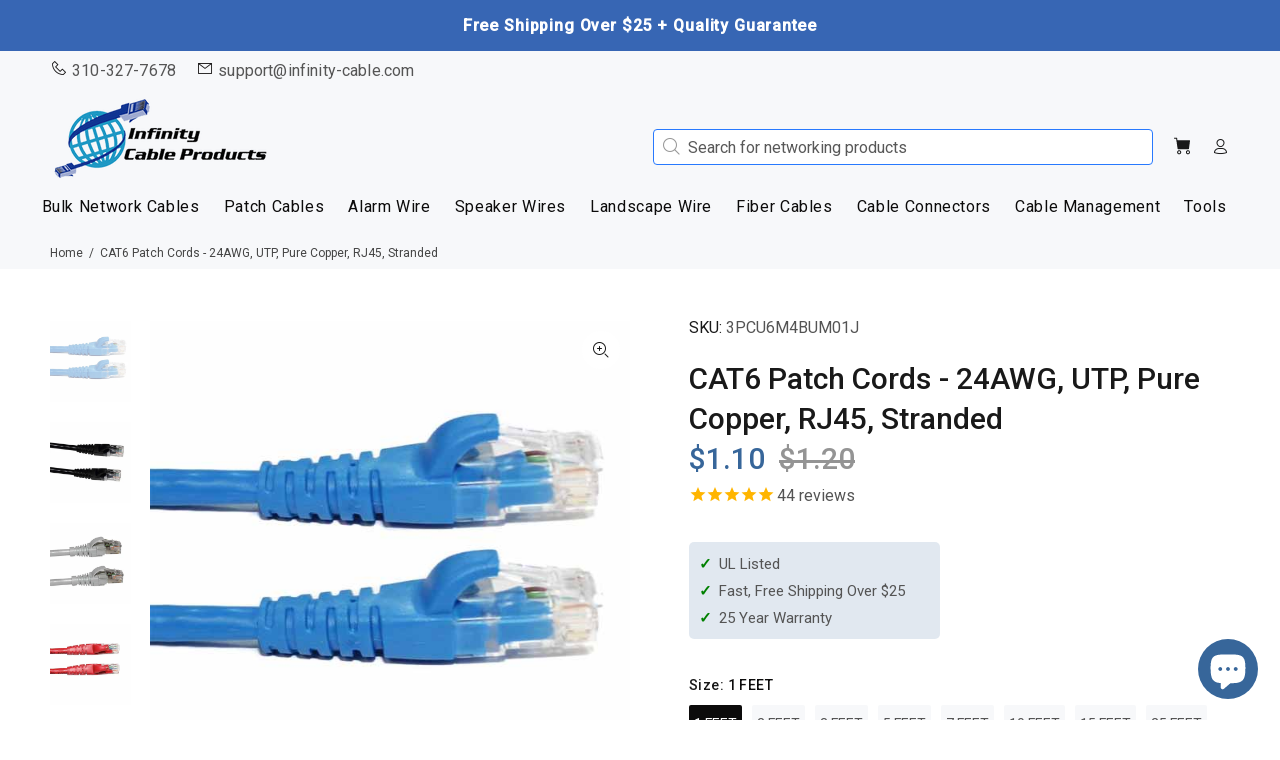

--- FILE ---
content_type: text/html; charset=utf-8
request_url: https://infinity-cable-products.com/products/elite-cat6-snag-free-ethernet-patch-cable-high-performance-100-pure-copper?variant=20646181319
body_size: 38202
content:
<!doctype html>
<!--[if IE 9]> <html class="ie9 no-js" lang="en"> <![endif]-->
<!--[if (gt IE 9)|!(IE)]><!--> <html class="no-js" lang="en"> <!--<![endif]-->
<head>
  
  
  <!-- Basic page needs ================================================== -->
  <meta charset="utf-8">
  <!--[if IE]><meta http-equiv="X-UA-Compatible" content="IE=edge,chrome=1"><![endif]-->
  <meta name="viewport" content="width=device-width,initial-scale=1">
  <meta name="theme-color" content="#0c0b0b">
  <meta name="keywords" content="Shopify Template" />
  <meta name="author" content="p-themes">
  <link rel="canonical" href="https://infinity-cable-products.com/products/elite-cat6-snag-free-ethernet-patch-cable-high-performance-100-pure-copper"><link rel="shortcut icon" href="//infinity-cable-products.com/cdn/shop/files/icpfavcon_32x32.jpg?v=1613539179" type="image/png"><!-- Title and description ================================================== --><title>Cat6 Patch Cables 24AWG Unshielded - Infinity Cable Products
</title><meta name="description" content="Shop Cat6 24AWG patch cables at Infinity Cable Products. Elite 24AWG Cat6 patch cables are unshielded, snagless, rj45, pure copper. UL listed. Certified &amp; Trusted."><!-- Social meta ================================================== --><!-- /snippets/social-meta-tags.liquid -->




<meta property="og:site_name" content="Infinity Cable Products">
<meta property="og:url" content="https://infinity-cable-products.com/products/elite-cat6-snag-free-ethernet-patch-cable-high-performance-100-pure-copper">
<meta property="og:title" content="CAT6 Patch Cords - 24AWG, UTP, Pure Copper, RJ45, Stranded">
<meta property="og:type" content="product">
<meta property="og:description" content="Shop Cat6 24AWG patch cables at Infinity Cable Products. Elite 24AWG Cat6 patch cables are unshielded, snagless, rj45, pure copper. UL listed. Certified &amp; Trusted.">

  <meta property="og:price:amount" content="1.10">
  <meta property="og:price:currency" content="USD">

<meta property="og:image" content="http://infinity-cable-products.com/cdn/shop/products/100ft-blue_1200x1200.jpg?v=1589493816"><meta property="og:image" content="http://infinity-cable-products.com/cdn/shop/products/cat624awgpatchcables_1200x1200.jpg?v=1589493757"><meta property="og:image" content="http://infinity-cable-products.com/cdn/shop/products/cat624awgpatchcableblue_1200x1200.jpg?v=1589493757">
<meta property="og:image:secure_url" content="https://infinity-cable-products.com/cdn/shop/products/100ft-blue_1200x1200.jpg?v=1589493816"><meta property="og:image:secure_url" content="https://infinity-cable-products.com/cdn/shop/products/cat624awgpatchcables_1200x1200.jpg?v=1589493757"><meta property="og:image:secure_url" content="https://infinity-cable-products.com/cdn/shop/products/cat624awgpatchcableblue_1200x1200.jpg?v=1589493757">


<meta name="twitter:card" content="summary_large_image">
<meta name="twitter:title" content="CAT6 Patch Cords - 24AWG, UTP, Pure Copper, RJ45, Stranded">
<meta name="twitter:description" content="Shop Cat6 24AWG patch cables at Infinity Cable Products. Elite 24AWG Cat6 patch cables are unshielded, snagless, rj45, pure copper. UL listed. Certified &amp; Trusted.">
<!-- Helpers ================================================== -->

  <!-- CSS ================================================== --><link rel="stylesheet" href="https://fonts.googleapis.com/css?family=Roboto:300,400,500" media="print" onload="this.onload=null;this.removeAttribute('media');">
<link href="//infinity-cable-products.com/cdn/shop/t/56/assets/theme.css?v=125999507103415664171767210956" rel="stylesheet" type="text/css" media="all" />


<script src="//infinity-cable-products.com/cdn/shop/t/56/assets/jquery.min.js?v=146653844047132007351658509086" defer="defer"></script><!-- Header hook for plugins ================================================== -->
  <script>window.performance && window.performance.mark && window.performance.mark('shopify.content_for_header.start');</script><meta name="google-site-verification" content="o9Bom5B_WSKMxMgI3Q2IgzgmV1Km2FEe_PH0yf1ydpw">
<meta id="shopify-digital-wallet" name="shopify-digital-wallet" content="/12685407/digital_wallets/dialog">
<meta name="shopify-checkout-api-token" content="dc0d0bd174159f50c63bdc88fbe671ec">
<meta id="in-context-paypal-metadata" data-shop-id="12685407" data-venmo-supported="false" data-environment="production" data-locale="en_US" data-paypal-v4="true" data-currency="USD">
<link rel="alternate" type="application/json+oembed" href="https://infinity-cable-products.com/products/elite-cat6-snag-free-ethernet-patch-cable-high-performance-100-pure-copper.oembed">
<script async="async" src="/checkouts/internal/preloads.js?locale=en-US"></script>
<link rel="preconnect" href="https://shop.app" crossorigin="anonymous">
<script async="async" src="https://shop.app/checkouts/internal/preloads.js?locale=en-US&shop_id=12685407" crossorigin="anonymous"></script>
<script id="apple-pay-shop-capabilities" type="application/json">{"shopId":12685407,"countryCode":"US","currencyCode":"USD","merchantCapabilities":["supports3DS"],"merchantId":"gid:\/\/shopify\/Shop\/12685407","merchantName":"Infinity Cable Products","requiredBillingContactFields":["postalAddress","email","phone"],"requiredShippingContactFields":["postalAddress","email","phone"],"shippingType":"shipping","supportedNetworks":["visa","masterCard","amex","discover","elo","jcb"],"total":{"type":"pending","label":"Infinity Cable Products","amount":"1.00"},"shopifyPaymentsEnabled":true,"supportsSubscriptions":true}</script>
<script id="shopify-features" type="application/json">{"accessToken":"dc0d0bd174159f50c63bdc88fbe671ec","betas":["rich-media-storefront-analytics"],"domain":"infinity-cable-products.com","predictiveSearch":true,"shopId":12685407,"locale":"en"}</script>
<script>var Shopify = Shopify || {};
Shopify.shop = "infinity-cable-products.myshopify.com";
Shopify.locale = "en";
Shopify.currency = {"active":"USD","rate":"1.0"};
Shopify.country = "US";
Shopify.theme = {"name":"Live Theme","id":134255378676,"schema_name":"Wokiee","schema_version":"1.9.0","theme_store_id":null,"role":"main"};
Shopify.theme.handle = "null";
Shopify.theme.style = {"id":null,"handle":null};
Shopify.cdnHost = "infinity-cable-products.com/cdn";
Shopify.routes = Shopify.routes || {};
Shopify.routes.root = "/";</script>
<script type="module">!function(o){(o.Shopify=o.Shopify||{}).modules=!0}(window);</script>
<script>!function(o){function n(){var o=[];function n(){o.push(Array.prototype.slice.apply(arguments))}return n.q=o,n}var t=o.Shopify=o.Shopify||{};t.loadFeatures=n(),t.autoloadFeatures=n()}(window);</script>
<script>
  window.ShopifyPay = window.ShopifyPay || {};
  window.ShopifyPay.apiHost = "shop.app\/pay";
  window.ShopifyPay.redirectState = null;
</script>
<script id="shop-js-analytics" type="application/json">{"pageType":"product"}</script>
<script defer="defer" async type="module" src="//infinity-cable-products.com/cdn/shopifycloud/shop-js/modules/v2/client.init-shop-cart-sync_BdyHc3Nr.en.esm.js"></script>
<script defer="defer" async type="module" src="//infinity-cable-products.com/cdn/shopifycloud/shop-js/modules/v2/chunk.common_Daul8nwZ.esm.js"></script>
<script type="module">
  await import("//infinity-cable-products.com/cdn/shopifycloud/shop-js/modules/v2/client.init-shop-cart-sync_BdyHc3Nr.en.esm.js");
await import("//infinity-cable-products.com/cdn/shopifycloud/shop-js/modules/v2/chunk.common_Daul8nwZ.esm.js");

  window.Shopify.SignInWithShop?.initShopCartSync?.({"fedCMEnabled":true,"windoidEnabled":true});

</script>
<script>
  window.Shopify = window.Shopify || {};
  if (!window.Shopify.featureAssets) window.Shopify.featureAssets = {};
  window.Shopify.featureAssets['shop-js'] = {"shop-cart-sync":["modules/v2/client.shop-cart-sync_QYOiDySF.en.esm.js","modules/v2/chunk.common_Daul8nwZ.esm.js"],"init-fed-cm":["modules/v2/client.init-fed-cm_DchLp9rc.en.esm.js","modules/v2/chunk.common_Daul8nwZ.esm.js"],"shop-button":["modules/v2/client.shop-button_OV7bAJc5.en.esm.js","modules/v2/chunk.common_Daul8nwZ.esm.js"],"init-windoid":["modules/v2/client.init-windoid_DwxFKQ8e.en.esm.js","modules/v2/chunk.common_Daul8nwZ.esm.js"],"shop-cash-offers":["modules/v2/client.shop-cash-offers_DWtL6Bq3.en.esm.js","modules/v2/chunk.common_Daul8nwZ.esm.js","modules/v2/chunk.modal_CQq8HTM6.esm.js"],"shop-toast-manager":["modules/v2/client.shop-toast-manager_CX9r1SjA.en.esm.js","modules/v2/chunk.common_Daul8nwZ.esm.js"],"init-shop-email-lookup-coordinator":["modules/v2/client.init-shop-email-lookup-coordinator_UhKnw74l.en.esm.js","modules/v2/chunk.common_Daul8nwZ.esm.js"],"pay-button":["modules/v2/client.pay-button_DzxNnLDY.en.esm.js","modules/v2/chunk.common_Daul8nwZ.esm.js"],"avatar":["modules/v2/client.avatar_BTnouDA3.en.esm.js"],"init-shop-cart-sync":["modules/v2/client.init-shop-cart-sync_BdyHc3Nr.en.esm.js","modules/v2/chunk.common_Daul8nwZ.esm.js"],"shop-login-button":["modules/v2/client.shop-login-button_D8B466_1.en.esm.js","modules/v2/chunk.common_Daul8nwZ.esm.js","modules/v2/chunk.modal_CQq8HTM6.esm.js"],"init-customer-accounts-sign-up":["modules/v2/client.init-customer-accounts-sign-up_C8fpPm4i.en.esm.js","modules/v2/client.shop-login-button_D8B466_1.en.esm.js","modules/v2/chunk.common_Daul8nwZ.esm.js","modules/v2/chunk.modal_CQq8HTM6.esm.js"],"init-shop-for-new-customer-accounts":["modules/v2/client.init-shop-for-new-customer-accounts_CVTO0Ztu.en.esm.js","modules/v2/client.shop-login-button_D8B466_1.en.esm.js","modules/v2/chunk.common_Daul8nwZ.esm.js","modules/v2/chunk.modal_CQq8HTM6.esm.js"],"init-customer-accounts":["modules/v2/client.init-customer-accounts_dRgKMfrE.en.esm.js","modules/v2/client.shop-login-button_D8B466_1.en.esm.js","modules/v2/chunk.common_Daul8nwZ.esm.js","modules/v2/chunk.modal_CQq8HTM6.esm.js"],"shop-follow-button":["modules/v2/client.shop-follow-button_CkZpjEct.en.esm.js","modules/v2/chunk.common_Daul8nwZ.esm.js","modules/v2/chunk.modal_CQq8HTM6.esm.js"],"lead-capture":["modules/v2/client.lead-capture_BntHBhfp.en.esm.js","modules/v2/chunk.common_Daul8nwZ.esm.js","modules/v2/chunk.modal_CQq8HTM6.esm.js"],"checkout-modal":["modules/v2/client.checkout-modal_CfxcYbTm.en.esm.js","modules/v2/chunk.common_Daul8nwZ.esm.js","modules/v2/chunk.modal_CQq8HTM6.esm.js"],"shop-login":["modules/v2/client.shop-login_Da4GZ2H6.en.esm.js","modules/v2/chunk.common_Daul8nwZ.esm.js","modules/v2/chunk.modal_CQq8HTM6.esm.js"],"payment-terms":["modules/v2/client.payment-terms_MV4M3zvL.en.esm.js","modules/v2/chunk.common_Daul8nwZ.esm.js","modules/v2/chunk.modal_CQq8HTM6.esm.js"]};
</script>
<script>(function() {
  var isLoaded = false;
  function asyncLoad() {
    if (isLoaded) return;
    isLoaded = true;
    var urls = ["https:\/\/chimpstatic.com\/mcjs-connected\/js\/users\/d06f7fb9f63b9c9c0962ed3a5\/3b7bb6625bf8a9b5b39f0cf21.js?shop=infinity-cable-products.myshopify.com","https:\/\/static.klaviyo.com\/onsite\/js\/QSSuhT\/klaviyo.js?company_id=QSSuhT\u0026shop=infinity-cable-products.myshopify.com"];
    for (var i = 0; i < urls.length; i++) {
      var s = document.createElement('script');
      s.type = 'text/javascript';
      s.async = true;
      s.src = urls[i];
      var x = document.getElementsByTagName('script')[0];
      x.parentNode.insertBefore(s, x);
    }
  };
  if(window.attachEvent) {
    window.attachEvent('onload', asyncLoad);
  } else {
    window.addEventListener('load', asyncLoad, false);
  }
})();</script>
<script id="__st">var __st={"a":12685407,"offset":-28800,"reqid":"472c2438-1724-49a3-a7ce-a4af3b12d32b-1768975166","pageurl":"infinity-cable-products.com\/products\/elite-cat6-snag-free-ethernet-patch-cable-high-performance-100-pure-copper?variant=20646181319","u":"a8b56bab9320","p":"product","rtyp":"product","rid":6471995271};</script>
<script>window.ShopifyPaypalV4VisibilityTracking = true;</script>
<script id="captcha-bootstrap">!function(){'use strict';const t='contact',e='account',n='new_comment',o=[[t,t],['blogs',n],['comments',n],[t,'customer']],c=[[e,'customer_login'],[e,'guest_login'],[e,'recover_customer_password'],[e,'create_customer']],r=t=>t.map((([t,e])=>`form[action*='/${t}']:not([data-nocaptcha='true']) input[name='form_type'][value='${e}']`)).join(','),a=t=>()=>t?[...document.querySelectorAll(t)].map((t=>t.form)):[];function s(){const t=[...o],e=r(t);return a(e)}const i='password',u='form_key',d=['recaptcha-v3-token','g-recaptcha-response','h-captcha-response',i],f=()=>{try{return window.sessionStorage}catch{return}},m='__shopify_v',_=t=>t.elements[u];function p(t,e,n=!1){try{const o=window.sessionStorage,c=JSON.parse(o.getItem(e)),{data:r}=function(t){const{data:e,action:n}=t;return t[m]||n?{data:e,action:n}:{data:t,action:n}}(c);for(const[e,n]of Object.entries(r))t.elements[e]&&(t.elements[e].value=n);n&&o.removeItem(e)}catch(o){console.error('form repopulation failed',{error:o})}}const l='form_type',E='cptcha';function T(t){t.dataset[E]=!0}const w=window,h=w.document,L='Shopify',v='ce_forms',y='captcha';let A=!1;((t,e)=>{const n=(g='f06e6c50-85a8-45c8-87d0-21a2b65856fe',I='https://cdn.shopify.com/shopifycloud/storefront-forms-hcaptcha/ce_storefront_forms_captcha_hcaptcha.v1.5.2.iife.js',D={infoText:'Protected by hCaptcha',privacyText:'Privacy',termsText:'Terms'},(t,e,n)=>{const o=w[L][v],c=o.bindForm;if(c)return c(t,g,e,D).then(n);var r;o.q.push([[t,g,e,D],n]),r=I,A||(h.body.append(Object.assign(h.createElement('script'),{id:'captcha-provider',async:!0,src:r})),A=!0)});var g,I,D;w[L]=w[L]||{},w[L][v]=w[L][v]||{},w[L][v].q=[],w[L][y]=w[L][y]||{},w[L][y].protect=function(t,e){n(t,void 0,e),T(t)},Object.freeze(w[L][y]),function(t,e,n,w,h,L){const[v,y,A,g]=function(t,e,n){const i=e?o:[],u=t?c:[],d=[...i,...u],f=r(d),m=r(i),_=r(d.filter((([t,e])=>n.includes(e))));return[a(f),a(m),a(_),s()]}(w,h,L),I=t=>{const e=t.target;return e instanceof HTMLFormElement?e:e&&e.form},D=t=>v().includes(t);t.addEventListener('submit',(t=>{const e=I(t);if(!e)return;const n=D(e)&&!e.dataset.hcaptchaBound&&!e.dataset.recaptchaBound,o=_(e),c=g().includes(e)&&(!o||!o.value);(n||c)&&t.preventDefault(),c&&!n&&(function(t){try{if(!f())return;!function(t){const e=f();if(!e)return;const n=_(t);if(!n)return;const o=n.value;o&&e.removeItem(o)}(t);const e=Array.from(Array(32),(()=>Math.random().toString(36)[2])).join('');!function(t,e){_(t)||t.append(Object.assign(document.createElement('input'),{type:'hidden',name:u})),t.elements[u].value=e}(t,e),function(t,e){const n=f();if(!n)return;const o=[...t.querySelectorAll(`input[type='${i}']`)].map((({name:t})=>t)),c=[...d,...o],r={};for(const[a,s]of new FormData(t).entries())c.includes(a)||(r[a]=s);n.setItem(e,JSON.stringify({[m]:1,action:t.action,data:r}))}(t,e)}catch(e){console.error('failed to persist form',e)}}(e),e.submit())}));const S=(t,e)=>{t&&!t.dataset[E]&&(n(t,e.some((e=>e===t))),T(t))};for(const o of['focusin','change'])t.addEventListener(o,(t=>{const e=I(t);D(e)&&S(e,y())}));const B=e.get('form_key'),M=e.get(l),P=B&&M;t.addEventListener('DOMContentLoaded',(()=>{const t=y();if(P)for(const e of t)e.elements[l].value===M&&p(e,B);[...new Set([...A(),...v().filter((t=>'true'===t.dataset.shopifyCaptcha))])].forEach((e=>S(e,t)))}))}(h,new URLSearchParams(w.location.search),n,t,e,['guest_login'])})(!0,!0)}();</script>
<script integrity="sha256-4kQ18oKyAcykRKYeNunJcIwy7WH5gtpwJnB7kiuLZ1E=" data-source-attribution="shopify.loadfeatures" defer="defer" src="//infinity-cable-products.com/cdn/shopifycloud/storefront/assets/storefront/load_feature-a0a9edcb.js" crossorigin="anonymous"></script>
<script crossorigin="anonymous" defer="defer" src="//infinity-cable-products.com/cdn/shopifycloud/storefront/assets/shopify_pay/storefront-65b4c6d7.js?v=20250812"></script>
<script data-source-attribution="shopify.dynamic_checkout.dynamic.init">var Shopify=Shopify||{};Shopify.PaymentButton=Shopify.PaymentButton||{isStorefrontPortableWallets:!0,init:function(){window.Shopify.PaymentButton.init=function(){};var t=document.createElement("script");t.src="https://infinity-cable-products.com/cdn/shopifycloud/portable-wallets/latest/portable-wallets.en.js",t.type="module",document.head.appendChild(t)}};
</script>
<script data-source-attribution="shopify.dynamic_checkout.buyer_consent">
  function portableWalletsHideBuyerConsent(e){var t=document.getElementById("shopify-buyer-consent"),n=document.getElementById("shopify-subscription-policy-button");t&&n&&(t.classList.add("hidden"),t.setAttribute("aria-hidden","true"),n.removeEventListener("click",e))}function portableWalletsShowBuyerConsent(e){var t=document.getElementById("shopify-buyer-consent"),n=document.getElementById("shopify-subscription-policy-button");t&&n&&(t.classList.remove("hidden"),t.removeAttribute("aria-hidden"),n.addEventListener("click",e))}window.Shopify?.PaymentButton&&(window.Shopify.PaymentButton.hideBuyerConsent=portableWalletsHideBuyerConsent,window.Shopify.PaymentButton.showBuyerConsent=portableWalletsShowBuyerConsent);
</script>
<script data-source-attribution="shopify.dynamic_checkout.cart.bootstrap">document.addEventListener("DOMContentLoaded",(function(){function t(){return document.querySelector("shopify-accelerated-checkout-cart, shopify-accelerated-checkout")}if(t())Shopify.PaymentButton.init();else{new MutationObserver((function(e,n){t()&&(Shopify.PaymentButton.init(),n.disconnect())})).observe(document.body,{childList:!0,subtree:!0})}}));
</script>
<link id="shopify-accelerated-checkout-styles" rel="stylesheet" media="screen" href="https://infinity-cable-products.com/cdn/shopifycloud/portable-wallets/latest/accelerated-checkout-backwards-compat.css" crossorigin="anonymous">
<style id="shopify-accelerated-checkout-cart">
        #shopify-buyer-consent {
  margin-top: 1em;
  display: inline-block;
  width: 100%;
}

#shopify-buyer-consent.hidden {
  display: none;
}

#shopify-subscription-policy-button {
  background: none;
  border: none;
  padding: 0;
  text-decoration: underline;
  font-size: inherit;
  cursor: pointer;
}

#shopify-subscription-policy-button::before {
  box-shadow: none;
}

      </style>
<script id="sections-script" data-sections="promo-fixed" defer="defer" src="//infinity-cable-products.com/cdn/shop/t/56/compiled_assets/scripts.js?v=12593"></script>
<script>window.performance && window.performance.mark && window.performance.mark('shopify.content_for_header.end');</script>
  <!-- /Header hook for plugins ================================================== --><!-- "snippets/shogun-head.liquid" was not rendered, the associated app was uninstalled -->
<script src="https://cdn.shopify.com/extensions/e8878072-2f6b-4e89-8082-94b04320908d/inbox-1254/assets/inbox-chat-loader.js" type="text/javascript" defer="defer"></script>
<link href="https://monorail-edge.shopifysvc.com" rel="dns-prefetch">
<script>(function(){if ("sendBeacon" in navigator && "performance" in window) {try {var session_token_from_headers = performance.getEntriesByType('navigation')[0].serverTiming.find(x => x.name == '_s').description;} catch {var session_token_from_headers = undefined;}var session_cookie_matches = document.cookie.match(/_shopify_s=([^;]*)/);var session_token_from_cookie = session_cookie_matches && session_cookie_matches.length === 2 ? session_cookie_matches[1] : "";var session_token = session_token_from_headers || session_token_from_cookie || "";function handle_abandonment_event(e) {var entries = performance.getEntries().filter(function(entry) {return /monorail-edge.shopifysvc.com/.test(entry.name);});if (!window.abandonment_tracked && entries.length === 0) {window.abandonment_tracked = true;var currentMs = Date.now();var navigation_start = performance.timing.navigationStart;var payload = {shop_id: 12685407,url: window.location.href,navigation_start,duration: currentMs - navigation_start,session_token,page_type: "product"};window.navigator.sendBeacon("https://monorail-edge.shopifysvc.com/v1/produce", JSON.stringify({schema_id: "online_store_buyer_site_abandonment/1.1",payload: payload,metadata: {event_created_at_ms: currentMs,event_sent_at_ms: currentMs}}));}}window.addEventListener('pagehide', handle_abandonment_event);}}());</script>
<script id="web-pixels-manager-setup">(function e(e,d,r,n,o){if(void 0===o&&(o={}),!Boolean(null===(a=null===(i=window.Shopify)||void 0===i?void 0:i.analytics)||void 0===a?void 0:a.replayQueue)){var i,a;window.Shopify=window.Shopify||{};var t=window.Shopify;t.analytics=t.analytics||{};var s=t.analytics;s.replayQueue=[],s.publish=function(e,d,r){return s.replayQueue.push([e,d,r]),!0};try{self.performance.mark("wpm:start")}catch(e){}var l=function(){var e={modern:/Edge?\/(1{2}[4-9]|1[2-9]\d|[2-9]\d{2}|\d{4,})\.\d+(\.\d+|)|Firefox\/(1{2}[4-9]|1[2-9]\d|[2-9]\d{2}|\d{4,})\.\d+(\.\d+|)|Chrom(ium|e)\/(9{2}|\d{3,})\.\d+(\.\d+|)|(Maci|X1{2}).+ Version\/(15\.\d+|(1[6-9]|[2-9]\d|\d{3,})\.\d+)([,.]\d+|)( \(\w+\)|)( Mobile\/\w+|) Safari\/|Chrome.+OPR\/(9{2}|\d{3,})\.\d+\.\d+|(CPU[ +]OS|iPhone[ +]OS|CPU[ +]iPhone|CPU IPhone OS|CPU iPad OS)[ +]+(15[._]\d+|(1[6-9]|[2-9]\d|\d{3,})[._]\d+)([._]\d+|)|Android:?[ /-](13[3-9]|1[4-9]\d|[2-9]\d{2}|\d{4,})(\.\d+|)(\.\d+|)|Android.+Firefox\/(13[5-9]|1[4-9]\d|[2-9]\d{2}|\d{4,})\.\d+(\.\d+|)|Android.+Chrom(ium|e)\/(13[3-9]|1[4-9]\d|[2-9]\d{2}|\d{4,})\.\d+(\.\d+|)|SamsungBrowser\/([2-9]\d|\d{3,})\.\d+/,legacy:/Edge?\/(1[6-9]|[2-9]\d|\d{3,})\.\d+(\.\d+|)|Firefox\/(5[4-9]|[6-9]\d|\d{3,})\.\d+(\.\d+|)|Chrom(ium|e)\/(5[1-9]|[6-9]\d|\d{3,})\.\d+(\.\d+|)([\d.]+$|.*Safari\/(?![\d.]+ Edge\/[\d.]+$))|(Maci|X1{2}).+ Version\/(10\.\d+|(1[1-9]|[2-9]\d|\d{3,})\.\d+)([,.]\d+|)( \(\w+\)|)( Mobile\/\w+|) Safari\/|Chrome.+OPR\/(3[89]|[4-9]\d|\d{3,})\.\d+\.\d+|(CPU[ +]OS|iPhone[ +]OS|CPU[ +]iPhone|CPU IPhone OS|CPU iPad OS)[ +]+(10[._]\d+|(1[1-9]|[2-9]\d|\d{3,})[._]\d+)([._]\d+|)|Android:?[ /-](13[3-9]|1[4-9]\d|[2-9]\d{2}|\d{4,})(\.\d+|)(\.\d+|)|Mobile Safari.+OPR\/([89]\d|\d{3,})\.\d+\.\d+|Android.+Firefox\/(13[5-9]|1[4-9]\d|[2-9]\d{2}|\d{4,})\.\d+(\.\d+|)|Android.+Chrom(ium|e)\/(13[3-9]|1[4-9]\d|[2-9]\d{2}|\d{4,})\.\d+(\.\d+|)|Android.+(UC? ?Browser|UCWEB|U3)[ /]?(15\.([5-9]|\d{2,})|(1[6-9]|[2-9]\d|\d{3,})\.\d+)\.\d+|SamsungBrowser\/(5\.\d+|([6-9]|\d{2,})\.\d+)|Android.+MQ{2}Browser\/(14(\.(9|\d{2,})|)|(1[5-9]|[2-9]\d|\d{3,})(\.\d+|))(\.\d+|)|K[Aa][Ii]OS\/(3\.\d+|([4-9]|\d{2,})\.\d+)(\.\d+|)/},d=e.modern,r=e.legacy,n=navigator.userAgent;return n.match(d)?"modern":n.match(r)?"legacy":"unknown"}(),u="modern"===l?"modern":"legacy",c=(null!=n?n:{modern:"",legacy:""})[u],f=function(e){return[e.baseUrl,"/wpm","/b",e.hashVersion,"modern"===e.buildTarget?"m":"l",".js"].join("")}({baseUrl:d,hashVersion:r,buildTarget:u}),m=function(e){var d=e.version,r=e.bundleTarget,n=e.surface,o=e.pageUrl,i=e.monorailEndpoint;return{emit:function(e){var a=e.status,t=e.errorMsg,s=(new Date).getTime(),l=JSON.stringify({metadata:{event_sent_at_ms:s},events:[{schema_id:"web_pixels_manager_load/3.1",payload:{version:d,bundle_target:r,page_url:o,status:a,surface:n,error_msg:t},metadata:{event_created_at_ms:s}}]});if(!i)return console&&console.warn&&console.warn("[Web Pixels Manager] No Monorail endpoint provided, skipping logging."),!1;try{return self.navigator.sendBeacon.bind(self.navigator)(i,l)}catch(e){}var u=new XMLHttpRequest;try{return u.open("POST",i,!0),u.setRequestHeader("Content-Type","text/plain"),u.send(l),!0}catch(e){return console&&console.warn&&console.warn("[Web Pixels Manager] Got an unhandled error while logging to Monorail."),!1}}}}({version:r,bundleTarget:l,surface:e.surface,pageUrl:self.location.href,monorailEndpoint:e.monorailEndpoint});try{o.browserTarget=l,function(e){var d=e.src,r=e.async,n=void 0===r||r,o=e.onload,i=e.onerror,a=e.sri,t=e.scriptDataAttributes,s=void 0===t?{}:t,l=document.createElement("script"),u=document.querySelector("head"),c=document.querySelector("body");if(l.async=n,l.src=d,a&&(l.integrity=a,l.crossOrigin="anonymous"),s)for(var f in s)if(Object.prototype.hasOwnProperty.call(s,f))try{l.dataset[f]=s[f]}catch(e){}if(o&&l.addEventListener("load",o),i&&l.addEventListener("error",i),u)u.appendChild(l);else{if(!c)throw new Error("Did not find a head or body element to append the script");c.appendChild(l)}}({src:f,async:!0,onload:function(){if(!function(){var e,d;return Boolean(null===(d=null===(e=window.Shopify)||void 0===e?void 0:e.analytics)||void 0===d?void 0:d.initialized)}()){var d=window.webPixelsManager.init(e)||void 0;if(d){var r=window.Shopify.analytics;r.replayQueue.forEach((function(e){var r=e[0],n=e[1],o=e[2];d.publishCustomEvent(r,n,o)})),r.replayQueue=[],r.publish=d.publishCustomEvent,r.visitor=d.visitor,r.initialized=!0}}},onerror:function(){return m.emit({status:"failed",errorMsg:"".concat(f," has failed to load")})},sri:function(e){var d=/^sha384-[A-Za-z0-9+/=]+$/;return"string"==typeof e&&d.test(e)}(c)?c:"",scriptDataAttributes:o}),m.emit({status:"loading"})}catch(e){m.emit({status:"failed",errorMsg:(null==e?void 0:e.message)||"Unknown error"})}}})({shopId: 12685407,storefrontBaseUrl: "https://infinity-cable-products.com",extensionsBaseUrl: "https://extensions.shopifycdn.com/cdn/shopifycloud/web-pixels-manager",monorailEndpoint: "https://monorail-edge.shopifysvc.com/unstable/produce_batch",surface: "storefront-renderer",enabledBetaFlags: ["2dca8a86"],webPixelsConfigList: [{"id":"499384564","configuration":"{\"config\":\"{\\\"pixel_id\\\":\\\"G-GV71E99J00\\\",\\\"target_country\\\":\\\"US\\\",\\\"gtag_events\\\":[{\\\"type\\\":\\\"search\\\",\\\"action_label\\\":[\\\"G-GV71E99J00\\\",\\\"AW-834463286\\\/YSr7CMedic4BELbM840D\\\"]},{\\\"type\\\":\\\"begin_checkout\\\",\\\"action_label\\\":[\\\"G-GV71E99J00\\\",\\\"AW-834463286\\\/zN0mCMSdic4BELbM840D\\\"]},{\\\"type\\\":\\\"view_item\\\",\\\"action_label\\\":[\\\"G-GV71E99J00\\\",\\\"AW-834463286\\\/MkTrCL6dic4BELbM840D\\\",\\\"MC-3CDVFGLS8H\\\"]},{\\\"type\\\":\\\"purchase\\\",\\\"action_label\\\":[\\\"G-GV71E99J00\\\",\\\"AW-834463286\\\/U8WaCLudic4BELbM840D\\\",\\\"MC-3CDVFGLS8H\\\"]},{\\\"type\\\":\\\"page_view\\\",\\\"action_label\\\":[\\\"G-GV71E99J00\\\",\\\"AW-834463286\\\/_QAOCLidic4BELbM840D\\\",\\\"MC-3CDVFGLS8H\\\"]},{\\\"type\\\":\\\"add_payment_info\\\",\\\"action_label\\\":[\\\"G-GV71E99J00\\\",\\\"AW-834463286\\\/Zva_CMqdic4BELbM840D\\\"]},{\\\"type\\\":\\\"add_to_cart\\\",\\\"action_label\\\":[\\\"G-GV71E99J00\\\",\\\"AW-834463286\\\/juW3CMGdic4BELbM840D\\\"]}],\\\"enable_monitoring_mode\\\":false}\"}","eventPayloadVersion":"v1","runtimeContext":"OPEN","scriptVersion":"b2a88bafab3e21179ed38636efcd8a93","type":"APP","apiClientId":1780363,"privacyPurposes":[],"dataSharingAdjustments":{"protectedCustomerApprovalScopes":["read_customer_address","read_customer_email","read_customer_name","read_customer_personal_data","read_customer_phone"]}},{"id":"195887348","configuration":"{\"pixel_id\":\"1618131575168016\",\"pixel_type\":\"facebook_pixel\",\"metaapp_system_user_token\":\"-\"}","eventPayloadVersion":"v1","runtimeContext":"OPEN","scriptVersion":"ca16bc87fe92b6042fbaa3acc2fbdaa6","type":"APP","apiClientId":2329312,"privacyPurposes":["ANALYTICS","MARKETING","SALE_OF_DATA"],"dataSharingAdjustments":{"protectedCustomerApprovalScopes":["read_customer_address","read_customer_email","read_customer_name","read_customer_personal_data","read_customer_phone"]}},{"id":"14876916","configuration":"{\"myshopifyDomain\":\"infinity-cable-products.myshopify.com\"}","eventPayloadVersion":"v1","runtimeContext":"STRICT","scriptVersion":"23b97d18e2aa74363140dc29c9284e87","type":"APP","apiClientId":2775569,"privacyPurposes":["ANALYTICS","MARKETING","SALE_OF_DATA"],"dataSharingAdjustments":{"protectedCustomerApprovalScopes":["read_customer_address","read_customer_email","read_customer_name","read_customer_phone","read_customer_personal_data"]}},{"id":"shopify-app-pixel","configuration":"{}","eventPayloadVersion":"v1","runtimeContext":"STRICT","scriptVersion":"0450","apiClientId":"shopify-pixel","type":"APP","privacyPurposes":["ANALYTICS","MARKETING"]},{"id":"shopify-custom-pixel","eventPayloadVersion":"v1","runtimeContext":"LAX","scriptVersion":"0450","apiClientId":"shopify-pixel","type":"CUSTOM","privacyPurposes":["ANALYTICS","MARKETING"]}],isMerchantRequest: false,initData: {"shop":{"name":"Infinity Cable Products","paymentSettings":{"currencyCode":"USD"},"myshopifyDomain":"infinity-cable-products.myshopify.com","countryCode":"US","storefrontUrl":"https:\/\/infinity-cable-products.com"},"customer":null,"cart":null,"checkout":null,"productVariants":[{"price":{"amount":1.1,"currencyCode":"USD"},"product":{"title":"CAT6 Patch Cords - 24AWG, UTP, Pure Copper, RJ45, Stranded","vendor":"Elite Cable","id":"6471995271","untranslatedTitle":"CAT6 Patch Cords - 24AWG, UTP, Pure Copper, RJ45, Stranded","url":"\/products\/elite-cat6-snag-free-ethernet-patch-cable-high-performance-100-pure-copper","type":"CAT6 24AWG Patch Cable"},"id":"51765594707","image":{"src":"\/\/infinity-cable-products.com\/cdn\/shop\/products\/cat624awgpatchcableblue.jpg?v=1589493757"},"sku":"3PCU6M4BUM01J","title":"1 FEET \/ BLUE","untranslatedTitle":"1 FEET \/ BLUE"},{"price":{"amount":1.1,"currencyCode":"USD"},"product":{"title":"CAT6 Patch Cords - 24AWG, UTP, Pure Copper, RJ45, Stranded","vendor":"Elite Cable","id":"6471995271","untranslatedTitle":"CAT6 Patch Cords - 24AWG, UTP, Pure Copper, RJ45, Stranded","url":"\/products\/elite-cat6-snag-free-ethernet-patch-cable-high-performance-100-pure-copper","type":"CAT6 24AWG Patch Cable"},"id":"51765598611","image":{"src":"\/\/infinity-cable-products.com\/cdn\/shop\/products\/cat624awgpatchcablegrey.jpg?v=1589493757"},"sku":"3PCU6M4GYM01J","title":"1 FEET \/ GRAY","untranslatedTitle":"1 FEET \/ GRAY"},{"price":{"amount":1.1,"currencyCode":"USD"},"product":{"title":"CAT6 Patch Cords - 24AWG, UTP, Pure Copper, RJ45, Stranded","vendor":"Elite Cable","id":"6471995271","untranslatedTitle":"CAT6 Patch Cords - 24AWG, UTP, Pure Copper, RJ45, Stranded","url":"\/products\/elite-cat6-snag-free-ethernet-patch-cable-high-performance-100-pure-copper","type":"CAT6 24AWG Patch Cable"},"id":"51765600787","image":{"src":"\/\/infinity-cable-products.com\/cdn\/shop\/products\/cat624awgpatchcablewhite.jpg?v=1589493757"},"sku":"3PCU6M4WHM01J","title":"1 FEET \/ WHITE","untranslatedTitle":"1 FEET \/ WHITE"},{"price":{"amount":1.1,"currencyCode":"USD"},"product":{"title":"CAT6 Patch Cords - 24AWG, UTP, Pure Copper, RJ45, Stranded","vendor":"Elite Cable","id":"6471995271","untranslatedTitle":"CAT6 Patch Cords - 24AWG, UTP, Pure Copper, RJ45, Stranded","url":"\/products\/elite-cat6-snag-free-ethernet-patch-cable-high-performance-100-pure-copper","type":"CAT6 24AWG Patch Cable"},"id":"51765603283","image":{"src":"\/\/infinity-cable-products.com\/cdn\/shop\/products\/cat624awgpatchcableyellow.jpg?v=1589493757"},"sku":"3PCU6M4YEM01J","title":"1 FEET \/ YELLOW","untranslatedTitle":"1 FEET \/ YELLOW"},{"price":{"amount":1.1,"currencyCode":"USD"},"product":{"title":"CAT6 Patch Cords - 24AWG, UTP, Pure Copper, RJ45, Stranded","vendor":"Elite Cable","id":"6471995271","untranslatedTitle":"CAT6 Patch Cords - 24AWG, UTP, Pure Copper, RJ45, Stranded","url":"\/products\/elite-cat6-snag-free-ethernet-patch-cable-high-performance-100-pure-copper","type":"CAT6 24AWG Patch Cable"},"id":"51765605203","image":{"src":"\/\/infinity-cable-products.com\/cdn\/shop\/products\/cat624awgpatchcablered.jpg?v=1589493757"},"sku":"3PCU6M4REM01J","title":"1 FEET \/ RED","untranslatedTitle":"1 FEET \/ RED"},{"price":{"amount":1.1,"currencyCode":"USD"},"product":{"title":"CAT6 Patch Cords - 24AWG, UTP, Pure Copper, RJ45, Stranded","vendor":"Elite Cable","id":"6471995271","untranslatedTitle":"CAT6 Patch Cords - 24AWG, UTP, Pure Copper, RJ45, Stranded","url":"\/products\/elite-cat6-snag-free-ethernet-patch-cable-high-performance-100-pure-copper","type":"CAT6 24AWG Patch Cable"},"id":"51765609683","image":{"src":"\/\/infinity-cable-products.com\/cdn\/shop\/products\/cat624awgpatchcableblack.jpg?v=1589493757"},"sku":"3PCU6M4BKM01J","title":"1 FEET \/ BLACK","untranslatedTitle":"1 FEET \/ BLACK"},{"price":{"amount":1.45,"currencyCode":"USD"},"product":{"title":"CAT6 Patch Cords - 24AWG, UTP, Pure Copper, RJ45, Stranded","vendor":"Elite Cable","id":"6471995271","untranslatedTitle":"CAT6 Patch Cords - 24AWG, UTP, Pure Copper, RJ45, Stranded","url":"\/products\/elite-cat6-snag-free-ethernet-patch-cable-high-performance-100-pure-copper","type":"CAT6 24AWG Patch Cable"},"id":"43695611216116","image":{"src":"\/\/infinity-cable-products.com\/cdn\/shop\/products\/cat624awgpatchcableblue.jpg?v=1589493757"},"sku":"3PCU6M4BUM02J","title":"2 FEET \/ BLUE","untranslatedTitle":"2 FEET \/ BLUE"},{"price":{"amount":1.45,"currencyCode":"USD"},"product":{"title":"CAT6 Patch Cords - 24AWG, UTP, Pure Copper, RJ45, Stranded","vendor":"Elite Cable","id":"6471995271","untranslatedTitle":"CAT6 Patch Cords - 24AWG, UTP, Pure Copper, RJ45, Stranded","url":"\/products\/elite-cat6-snag-free-ethernet-patch-cable-high-performance-100-pure-copper","type":"CAT6 24AWG Patch Cable"},"id":"43695612035316","image":{"src":"\/\/infinity-cable-products.com\/cdn\/shop\/products\/cat624awgpatchcablegrey.jpg?v=1589493757"},"sku":"3PCU6M4GYM02J","title":"2 FEET \/ GRAY","untranslatedTitle":"2 FEET \/ GRAY"},{"price":{"amount":1.45,"currencyCode":"USD"},"product":{"title":"CAT6 Patch Cords - 24AWG, UTP, Pure Copper, RJ45, Stranded","vendor":"Elite Cable","id":"6471995271","untranslatedTitle":"CAT6 Patch Cords - 24AWG, UTP, Pure Copper, RJ45, Stranded","url":"\/products\/elite-cat6-snag-free-ethernet-patch-cable-high-performance-100-pure-copper","type":"CAT6 24AWG Patch Cable"},"id":"43695610593524","image":{"src":"\/\/infinity-cable-products.com\/cdn\/shop\/products\/cat624awgpatchcablewhite.jpg?v=1589493757"},"sku":"3PCU6M4WHM02J","title":"2 FEET \/ WHITE","untranslatedTitle":"2 FEET \/ WHITE"},{"price":{"amount":1.45,"currencyCode":"USD"},"product":{"title":"CAT6 Patch Cords - 24AWG, UTP, Pure Copper, RJ45, Stranded","vendor":"Elite Cable","id":"6471995271","untranslatedTitle":"CAT6 Patch Cords - 24AWG, UTP, Pure Copper, RJ45, Stranded","url":"\/products\/elite-cat6-snag-free-ethernet-patch-cable-high-performance-100-pure-copper","type":"CAT6 24AWG Patch Cable"},"id":"43695611740404","image":{"src":"\/\/infinity-cable-products.com\/cdn\/shop\/products\/cat624awgpatchcableblack.jpg?v=1589493757"},"sku":"3PCU6M4BKM02J","title":"2 FEET \/ BLACK","untranslatedTitle":"2 FEET \/ BLACK"},{"price":{"amount":1.85,"currencyCode":"USD"},"product":{"title":"CAT6 Patch Cords - 24AWG, UTP, Pure Copper, RJ45, Stranded","vendor":"Elite Cable","id":"6471995271","untranslatedTitle":"CAT6 Patch Cords - 24AWG, UTP, Pure Copper, RJ45, Stranded","url":"\/products\/elite-cat6-snag-free-ethernet-patch-cable-high-performance-100-pure-copper","type":"CAT6 24AWG Patch Cable"},"id":"20646179591","image":{"src":"\/\/infinity-cable-products.com\/cdn\/shop\/products\/cat624awgpatchcableblue.jpg?v=1589493757"},"sku":"3PCU6M4BUM03J","title":"3 FEET \/ BLUE","untranslatedTitle":"3 FEET \/ BLUE"},{"price":{"amount":1.85,"currencyCode":"USD"},"product":{"title":"CAT6 Patch Cords - 24AWG, UTP, Pure Copper, RJ45, Stranded","vendor":"Elite Cable","id":"6471995271","untranslatedTitle":"CAT6 Patch Cords - 24AWG, UTP, Pure Copper, RJ45, Stranded","url":"\/products\/elite-cat6-snag-free-ethernet-patch-cable-high-performance-100-pure-copper","type":"CAT6 24AWG Patch Cable"},"id":"20646179655","image":{"src":"\/\/infinity-cable-products.com\/cdn\/shop\/products\/cat624awgpatchcablegrey.jpg?v=1589493757"},"sku":"3PCU6M4GYM03J","title":"3 FEET \/ GRAY","untranslatedTitle":"3 FEET \/ GRAY"},{"price":{"amount":1.85,"currencyCode":"USD"},"product":{"title":"CAT6 Patch Cords - 24AWG, UTP, Pure Copper, RJ45, Stranded","vendor":"Elite Cable","id":"6471995271","untranslatedTitle":"CAT6 Patch Cords - 24AWG, UTP, Pure Copper, RJ45, Stranded","url":"\/products\/elite-cat6-snag-free-ethernet-patch-cable-high-performance-100-pure-copper","type":"CAT6 24AWG Patch Cable"},"id":"20646179719","image":{"src":"\/\/infinity-cable-products.com\/cdn\/shop\/products\/cat624awgpatchcablewhite.jpg?v=1589493757"},"sku":"3PCU6M4WHM03J","title":"3 FEET \/ WHITE","untranslatedTitle":"3 FEET \/ WHITE"},{"price":{"amount":1.85,"currencyCode":"USD"},"product":{"title":"CAT6 Patch Cords - 24AWG, UTP, Pure Copper, RJ45, Stranded","vendor":"Elite Cable","id":"6471995271","untranslatedTitle":"CAT6 Patch Cords - 24AWG, UTP, Pure Copper, RJ45, Stranded","url":"\/products\/elite-cat6-snag-free-ethernet-patch-cable-high-performance-100-pure-copper","type":"CAT6 24AWG Patch Cable"},"id":"20646179783","image":{"src":"\/\/infinity-cable-products.com\/cdn\/shop\/products\/cat624awgpatchcableyellow.jpg?v=1589493757"},"sku":"3PCU6M4YEM03J","title":"3 FEET \/ YELLOW","untranslatedTitle":"3 FEET \/ YELLOW"},{"price":{"amount":1.85,"currencyCode":"USD"},"product":{"title":"CAT6 Patch Cords - 24AWG, UTP, Pure Copper, RJ45, Stranded","vendor":"Elite Cable","id":"6471995271","untranslatedTitle":"CAT6 Patch Cords - 24AWG, UTP, Pure Copper, RJ45, Stranded","url":"\/products\/elite-cat6-snag-free-ethernet-patch-cable-high-performance-100-pure-copper","type":"CAT6 24AWG Patch Cable"},"id":"20646179847","image":{"src":"\/\/infinity-cable-products.com\/cdn\/shop\/products\/cat624awgpatchcablered.jpg?v=1589493757"},"sku":"3PCU6M4REM03J","title":"3 FEET \/ RED","untranslatedTitle":"3 FEET \/ RED"},{"price":{"amount":1.85,"currencyCode":"USD"},"product":{"title":"CAT6 Patch Cords - 24AWG, UTP, Pure Copper, RJ45, Stranded","vendor":"Elite Cable","id":"6471995271","untranslatedTitle":"CAT6 Patch Cords - 24AWG, UTP, Pure Copper, RJ45, Stranded","url":"\/products\/elite-cat6-snag-free-ethernet-patch-cable-high-performance-100-pure-copper","type":"CAT6 24AWG Patch Cable"},"id":"20646179911","image":{"src":"\/\/infinity-cable-products.com\/cdn\/shop\/products\/cat624awgpatchcableblack.jpg?v=1589493757"},"sku":"3PCU6M4BKM03J","title":"3 FEET \/ BLACK","untranslatedTitle":"3 FEET \/ BLACK"},{"price":{"amount":1.31,"currencyCode":"USD"},"product":{"title":"CAT6 Patch Cords - 24AWG, UTP, Pure Copper, RJ45, Stranded","vendor":"Elite Cable","id":"6471995271","untranslatedTitle":"CAT6 Patch Cords - 24AWG, UTP, Pure Copper, RJ45, Stranded","url":"\/products\/elite-cat6-snag-free-ethernet-patch-cable-high-performance-100-pure-copper","type":"CAT6 24AWG Patch Cable"},"id":"29158735151191","image":{"src":"\/\/infinity-cable-products.com\/cdn\/shop\/products\/100ft-blue.jpg?v=1589493816"},"sku":"3PCU6M4ORM03J","title":"3 FEET \/ ORANGE","untranslatedTitle":"3 FEET \/ ORANGE"},{"price":{"amount":1.9,"currencyCode":"USD"},"product":{"title":"CAT6 Patch Cords - 24AWG, UTP, Pure Copper, RJ45, Stranded","vendor":"Elite Cable","id":"6471995271","untranslatedTitle":"CAT6 Patch Cords - 24AWG, UTP, Pure Copper, RJ45, Stranded","url":"\/products\/elite-cat6-snag-free-ethernet-patch-cable-high-performance-100-pure-copper","type":"CAT6 24AWG Patch Cable"},"id":"20646179975","image":{"src":"\/\/infinity-cable-products.com\/cdn\/shop\/products\/cat624awgpatchcableblue.jpg?v=1589493757"},"sku":"3PCU6M4BUM05J","title":"5 FEET \/ BLUE","untranslatedTitle":"5 FEET \/ BLUE"},{"price":{"amount":1.9,"currencyCode":"USD"},"product":{"title":"CAT6 Patch Cords - 24AWG, UTP, Pure Copper, RJ45, Stranded","vendor":"Elite Cable","id":"6471995271","untranslatedTitle":"CAT6 Patch Cords - 24AWG, UTP, Pure Copper, RJ45, Stranded","url":"\/products\/elite-cat6-snag-free-ethernet-patch-cable-high-performance-100-pure-copper","type":"CAT6 24AWG Patch Cable"},"id":"20646180039","image":{"src":"\/\/infinity-cable-products.com\/cdn\/shop\/products\/cat624awgpatchcablegrey.jpg?v=1589493757"},"sku":"3PCU6M4GYM05J","title":"5 FEET \/ GRAY","untranslatedTitle":"5 FEET \/ GRAY"},{"price":{"amount":1.9,"currencyCode":"USD"},"product":{"title":"CAT6 Patch Cords - 24AWG, UTP, Pure Copper, RJ45, Stranded","vendor":"Elite Cable","id":"6471995271","untranslatedTitle":"CAT6 Patch Cords - 24AWG, UTP, Pure Copper, RJ45, Stranded","url":"\/products\/elite-cat6-snag-free-ethernet-patch-cable-high-performance-100-pure-copper","type":"CAT6 24AWG Patch Cable"},"id":"20646180103","image":{"src":"\/\/infinity-cable-products.com\/cdn\/shop\/products\/cat624awgpatchcablewhite.jpg?v=1589493757"},"sku":"3PCU6M4WHM05J","title":"5 FEET \/ WHITE","untranslatedTitle":"5 FEET \/ WHITE"},{"price":{"amount":1.9,"currencyCode":"USD"},"product":{"title":"CAT6 Patch Cords - 24AWG, UTP, Pure Copper, RJ45, Stranded","vendor":"Elite Cable","id":"6471995271","untranslatedTitle":"CAT6 Patch Cords - 24AWG, UTP, Pure Copper, RJ45, Stranded","url":"\/products\/elite-cat6-snag-free-ethernet-patch-cable-high-performance-100-pure-copper","type":"CAT6 24AWG Patch Cable"},"id":"20646180167","image":{"src":"\/\/infinity-cable-products.com\/cdn\/shop\/products\/cat624awgpatchcableyellow.jpg?v=1589493757"},"sku":"3PCU6M4YEM05J","title":"5 FEET \/ YELLOW","untranslatedTitle":"5 FEET \/ YELLOW"},{"price":{"amount":1.9,"currencyCode":"USD"},"product":{"title":"CAT6 Patch Cords - 24AWG, UTP, Pure Copper, RJ45, Stranded","vendor":"Elite Cable","id":"6471995271","untranslatedTitle":"CAT6 Patch Cords - 24AWG, UTP, Pure Copper, RJ45, Stranded","url":"\/products\/elite-cat6-snag-free-ethernet-patch-cable-high-performance-100-pure-copper","type":"CAT6 24AWG Patch Cable"},"id":"20646180231","image":{"src":"\/\/infinity-cable-products.com\/cdn\/shop\/products\/cat624awgpatchcablered.jpg?v=1589493757"},"sku":"3PCU6M4REM05J","title":"5 FEET \/ RED","untranslatedTitle":"5 FEET \/ RED"},{"price":{"amount":1.9,"currencyCode":"USD"},"product":{"title":"CAT6 Patch Cords - 24AWG, UTP, Pure Copper, RJ45, Stranded","vendor":"Elite Cable","id":"6471995271","untranslatedTitle":"CAT6 Patch Cords - 24AWG, UTP, Pure Copper, RJ45, Stranded","url":"\/products\/elite-cat6-snag-free-ethernet-patch-cable-high-performance-100-pure-copper","type":"CAT6 24AWG Patch Cable"},"id":"20646180295","image":{"src":"\/\/infinity-cable-products.com\/cdn\/shop\/products\/cat624awgpatchcableblack.jpg?v=1589493757"},"sku":"3PCU6M4BKM05J","title":"5 FEET \/ BLACK","untranslatedTitle":"5 FEET \/ BLACK"},{"price":{"amount":1.95,"currencyCode":"USD"},"product":{"title":"CAT6 Patch Cords - 24AWG, UTP, Pure Copper, RJ45, Stranded","vendor":"Elite Cable","id":"6471995271","untranslatedTitle":"CAT6 Patch Cords - 24AWG, UTP, Pure Copper, RJ45, Stranded","url":"\/products\/elite-cat6-snag-free-ethernet-patch-cable-high-performance-100-pure-copper","type":"CAT6 24AWG Patch Cable"},"id":"20646180423","image":{"src":"\/\/infinity-cable-products.com\/cdn\/shop\/products\/cat624awgpatchcableblue.jpg?v=1589493757"},"sku":"3PCU6M4BUM07J","title":"7 FEET \/ BLUE","untranslatedTitle":"7 FEET \/ BLUE"},{"price":{"amount":1.95,"currencyCode":"USD"},"product":{"title":"CAT6 Patch Cords - 24AWG, UTP, Pure Copper, RJ45, Stranded","vendor":"Elite Cable","id":"6471995271","untranslatedTitle":"CAT6 Patch Cords - 24AWG, UTP, Pure Copper, RJ45, Stranded","url":"\/products\/elite-cat6-snag-free-ethernet-patch-cable-high-performance-100-pure-copper","type":"CAT6 24AWG Patch Cable"},"id":"20646180551","image":{"src":"\/\/infinity-cable-products.com\/cdn\/shop\/products\/cat624awgpatchcablegrey.jpg?v=1589493757"},"sku":"3PCU6M4GYM07J","title":"7 FEET \/ GRAY","untranslatedTitle":"7 FEET \/ GRAY"},{"price":{"amount":1.95,"currencyCode":"USD"},"product":{"title":"CAT6 Patch Cords - 24AWG, UTP, Pure Copper, RJ45, Stranded","vendor":"Elite Cable","id":"6471995271","untranslatedTitle":"CAT6 Patch Cords - 24AWG, UTP, Pure Copper, RJ45, Stranded","url":"\/products\/elite-cat6-snag-free-ethernet-patch-cable-high-performance-100-pure-copper","type":"CAT6 24AWG Patch Cable"},"id":"20646180679","image":{"src":"\/\/infinity-cable-products.com\/cdn\/shop\/products\/cat624awgpatchcablewhite.jpg?v=1589493757"},"sku":"3PCU6M4WHM07J","title":"7 FEET \/ WHITE","untranslatedTitle":"7 FEET \/ WHITE"},{"price":{"amount":1.95,"currencyCode":"USD"},"product":{"title":"CAT6 Patch Cords - 24AWG, UTP, Pure Copper, RJ45, Stranded","vendor":"Elite Cable","id":"6471995271","untranslatedTitle":"CAT6 Patch Cords - 24AWG, UTP, Pure Copper, RJ45, Stranded","url":"\/products\/elite-cat6-snag-free-ethernet-patch-cable-high-performance-100-pure-copper","type":"CAT6 24AWG Patch Cable"},"id":"20646180807","image":{"src":"\/\/infinity-cable-products.com\/cdn\/shop\/products\/cat624awgpatchcableyellow.jpg?v=1589493757"},"sku":"3PCU6M4YEM07J","title":"7 FEET \/ YELLOW","untranslatedTitle":"7 FEET \/ YELLOW"},{"price":{"amount":1.95,"currencyCode":"USD"},"product":{"title":"CAT6 Patch Cords - 24AWG, UTP, Pure Copper, RJ45, Stranded","vendor":"Elite Cable","id":"6471995271","untranslatedTitle":"CAT6 Patch Cords - 24AWG, UTP, Pure Copper, RJ45, Stranded","url":"\/products\/elite-cat6-snag-free-ethernet-patch-cable-high-performance-100-pure-copper","type":"CAT6 24AWG Patch Cable"},"id":"20646180871","image":{"src":"\/\/infinity-cable-products.com\/cdn\/shop\/products\/cat624awgpatchcablered.jpg?v=1589493757"},"sku":"3PCU6M4REM07J","title":"7 FEET \/ RED","untranslatedTitle":"7 FEET \/ RED"},{"price":{"amount":1.95,"currencyCode":"USD"},"product":{"title":"CAT6 Patch Cords - 24AWG, UTP, Pure Copper, RJ45, Stranded","vendor":"Elite Cable","id":"6471995271","untranslatedTitle":"CAT6 Patch Cords - 24AWG, UTP, Pure Copper, RJ45, Stranded","url":"\/products\/elite-cat6-snag-free-ethernet-patch-cable-high-performance-100-pure-copper","type":"CAT6 24AWG Patch Cable"},"id":"20646180935","image":{"src":"\/\/infinity-cable-products.com\/cdn\/shop\/products\/cat624awgpatchcableblack.jpg?v=1589493757"},"sku":"3PCU6M4BKM07J","title":"7 FEET \/ BLACK","untranslatedTitle":"7 FEET \/ BLACK"},{"price":{"amount":2.58,"currencyCode":"USD"},"product":{"title":"CAT6 Patch Cords - 24AWG, UTP, Pure Copper, RJ45, Stranded","vendor":"Elite Cable","id":"6471995271","untranslatedTitle":"CAT6 Patch Cords - 24AWG, UTP, Pure Copper, RJ45, Stranded","url":"\/products\/elite-cat6-snag-free-ethernet-patch-cable-high-performance-100-pure-copper","type":"CAT6 24AWG Patch Cable"},"id":"20646180999","image":{"src":"\/\/infinity-cable-products.com\/cdn\/shop\/products\/cat624awgpatchcableblue.jpg?v=1589493757"},"sku":"3PCU6M4BUM10J","title":"10 FEET \/ BLUE","untranslatedTitle":"10 FEET \/ BLUE"},{"price":{"amount":2.58,"currencyCode":"USD"},"product":{"title":"CAT6 Patch Cords - 24AWG, UTP, Pure Copper, RJ45, Stranded","vendor":"Elite Cable","id":"6471995271","untranslatedTitle":"CAT6 Patch Cords - 24AWG, UTP, Pure Copper, RJ45, Stranded","url":"\/products\/elite-cat6-snag-free-ethernet-patch-cable-high-performance-100-pure-copper","type":"CAT6 24AWG Patch Cable"},"id":"20646181063","image":{"src":"\/\/infinity-cable-products.com\/cdn\/shop\/products\/cat624awgpatchcablegrey.jpg?v=1589493757"},"sku":"3PCU6M4GYM10J","title":"10 FEET \/ GRAY","untranslatedTitle":"10 FEET \/ GRAY"},{"price":{"amount":2.58,"currencyCode":"USD"},"product":{"title":"CAT6 Patch Cords - 24AWG, UTP, Pure Copper, RJ45, Stranded","vendor":"Elite Cable","id":"6471995271","untranslatedTitle":"CAT6 Patch Cords - 24AWG, UTP, Pure Copper, RJ45, Stranded","url":"\/products\/elite-cat6-snag-free-ethernet-patch-cable-high-performance-100-pure-copper","type":"CAT6 24AWG Patch Cable"},"id":"20646181127","image":{"src":"\/\/infinity-cable-products.com\/cdn\/shop\/products\/cat624awgpatchcablewhite.jpg?v=1589493757"},"sku":"3PCU6M4WHM10J","title":"10 FEET \/ WHITE","untranslatedTitle":"10 FEET \/ WHITE"},{"price":{"amount":2.58,"currencyCode":"USD"},"product":{"title":"CAT6 Patch Cords - 24AWG, UTP, Pure Copper, RJ45, Stranded","vendor":"Elite Cable","id":"6471995271","untranslatedTitle":"CAT6 Patch Cords - 24AWG, UTP, Pure Copper, RJ45, Stranded","url":"\/products\/elite-cat6-snag-free-ethernet-patch-cable-high-performance-100-pure-copper","type":"CAT6 24AWG Patch Cable"},"id":"20646181191","image":{"src":"\/\/infinity-cable-products.com\/cdn\/shop\/products\/cat624awgpatchcableyellow.jpg?v=1589493757"},"sku":"3PCU6M4YEM10J","title":"10 FEET \/ YELLOW","untranslatedTitle":"10 FEET \/ YELLOW"},{"price":{"amount":2.58,"currencyCode":"USD"},"product":{"title":"CAT6 Patch Cords - 24AWG, UTP, Pure Copper, RJ45, Stranded","vendor":"Elite Cable","id":"6471995271","untranslatedTitle":"CAT6 Patch Cords - 24AWG, UTP, Pure Copper, RJ45, Stranded","url":"\/products\/elite-cat6-snag-free-ethernet-patch-cable-high-performance-100-pure-copper","type":"CAT6 24AWG Patch Cable"},"id":"20646181255","image":{"src":"\/\/infinity-cable-products.com\/cdn\/shop\/products\/cat624awgpatchcablered.jpg?v=1589493757"},"sku":"3PCU6M4REM10J","title":"10 FEET \/ RED","untranslatedTitle":"10 FEET \/ RED"},{"price":{"amount":2.58,"currencyCode":"USD"},"product":{"title":"CAT6 Patch Cords - 24AWG, UTP, Pure Copper, RJ45, Stranded","vendor":"Elite Cable","id":"6471995271","untranslatedTitle":"CAT6 Patch Cords - 24AWG, UTP, Pure Copper, RJ45, Stranded","url":"\/products\/elite-cat6-snag-free-ethernet-patch-cable-high-performance-100-pure-copper","type":"CAT6 24AWG Patch Cable"},"id":"20646181319","image":{"src":"\/\/infinity-cable-products.com\/cdn\/shop\/products\/cat624awgpatchcableblack.jpg?v=1589493757"},"sku":"3PCU6M4BKM10J","title":"10 FEET \/ BLACK","untranslatedTitle":"10 FEET \/ BLACK"},{"price":{"amount":3.95,"currencyCode":"USD"},"product":{"title":"CAT6 Patch Cords - 24AWG, UTP, Pure Copper, RJ45, Stranded","vendor":"Elite Cable","id":"6471995271","untranslatedTitle":"CAT6 Patch Cords - 24AWG, UTP, Pure Copper, RJ45, Stranded","url":"\/products\/elite-cat6-snag-free-ethernet-patch-cable-high-performance-100-pure-copper","type":"CAT6 24AWG Patch Cable"},"id":"20646181383","image":{"src":"\/\/infinity-cable-products.com\/cdn\/shop\/products\/cat624awgpatchcableblue.jpg?v=1589493757"},"sku":"3PCU6M4BUM15J","title":"15 FEET \/ BLUE","untranslatedTitle":"15 FEET \/ BLUE"},{"price":{"amount":3.95,"currencyCode":"USD"},"product":{"title":"CAT6 Patch Cords - 24AWG, UTP, Pure Copper, RJ45, Stranded","vendor":"Elite Cable","id":"6471995271","untranslatedTitle":"CAT6 Patch Cords - 24AWG, UTP, Pure Copper, RJ45, Stranded","url":"\/products\/elite-cat6-snag-free-ethernet-patch-cable-high-performance-100-pure-copper","type":"CAT6 24AWG Patch Cable"},"id":"20646181447","image":{"src":"\/\/infinity-cable-products.com\/cdn\/shop\/products\/cat624awgpatchcablegrey.jpg?v=1589493757"},"sku":"3PCU6M4GYM15J","title":"15 FEET \/ GRAY","untranslatedTitle":"15 FEET \/ GRAY"},{"price":{"amount":3.95,"currencyCode":"USD"},"product":{"title":"CAT6 Patch Cords - 24AWG, UTP, Pure Copper, RJ45, Stranded","vendor":"Elite Cable","id":"6471995271","untranslatedTitle":"CAT6 Patch Cords - 24AWG, UTP, Pure Copper, RJ45, Stranded","url":"\/products\/elite-cat6-snag-free-ethernet-patch-cable-high-performance-100-pure-copper","type":"CAT6 24AWG Patch Cable"},"id":"20646181575","image":{"src":"\/\/infinity-cable-products.com\/cdn\/shop\/products\/cat624awgpatchcablewhite.jpg?v=1589493757"},"sku":"3PCU6M4WHM15J","title":"15 FEET \/ WHITE","untranslatedTitle":"15 FEET \/ WHITE"},{"price":{"amount":3.95,"currencyCode":"USD"},"product":{"title":"CAT6 Patch Cords - 24AWG, UTP, Pure Copper, RJ45, Stranded","vendor":"Elite Cable","id":"6471995271","untranslatedTitle":"CAT6 Patch Cords - 24AWG, UTP, Pure Copper, RJ45, Stranded","url":"\/products\/elite-cat6-snag-free-ethernet-patch-cable-high-performance-100-pure-copper","type":"CAT6 24AWG Patch Cable"},"id":"20646181639","image":{"src":"\/\/infinity-cable-products.com\/cdn\/shop\/products\/cat624awgpatchcableyellow.jpg?v=1589493757"},"sku":"3PCU6M4YEM15J","title":"15 FEET \/ YELLOW","untranslatedTitle":"15 FEET \/ YELLOW"},{"price":{"amount":3.95,"currencyCode":"USD"},"product":{"title":"CAT6 Patch Cords - 24AWG, UTP, Pure Copper, RJ45, Stranded","vendor":"Elite Cable","id":"6471995271","untranslatedTitle":"CAT6 Patch Cords - 24AWG, UTP, Pure Copper, RJ45, Stranded","url":"\/products\/elite-cat6-snag-free-ethernet-patch-cable-high-performance-100-pure-copper","type":"CAT6 24AWG Patch Cable"},"id":"20646181703","image":{"src":"\/\/infinity-cable-products.com\/cdn\/shop\/products\/cat624awgpatchcablered.jpg?v=1589493757"},"sku":"3PCU6M4REM15J","title":"15 FEET \/ RED","untranslatedTitle":"15 FEET \/ RED"},{"price":{"amount":3.95,"currencyCode":"USD"},"product":{"title":"CAT6 Patch Cords - 24AWG, UTP, Pure Copper, RJ45, Stranded","vendor":"Elite Cable","id":"6471995271","untranslatedTitle":"CAT6 Patch Cords - 24AWG, UTP, Pure Copper, RJ45, Stranded","url":"\/products\/elite-cat6-snag-free-ethernet-patch-cable-high-performance-100-pure-copper","type":"CAT6 24AWG Patch Cable"},"id":"20646181767","image":{"src":"\/\/infinity-cable-products.com\/cdn\/shop\/products\/cat624awgpatchcableblack.jpg?v=1589493757"},"sku":"3PCU6M4BKM15J","title":"15 FEET \/ BLACK","untranslatedTitle":"15 FEET \/ BLACK"},{"price":{"amount":5.29,"currencyCode":"USD"},"product":{"title":"CAT6 Patch Cords - 24AWG, UTP, Pure Copper, RJ45, Stranded","vendor":"Elite Cable","id":"6471995271","untranslatedTitle":"CAT6 Patch Cords - 24AWG, UTP, Pure Copper, RJ45, Stranded","url":"\/products\/elite-cat6-snag-free-ethernet-patch-cable-high-performance-100-pure-copper","type":"CAT6 24AWG Patch Cable"},"id":"20646181831","image":{"src":"\/\/infinity-cable-products.com\/cdn\/shop\/products\/100ft-blue.jpg?v=1589493816"},"sku":"3PCU6M4BUM25J","title":"25 FEET \/ BLUE","untranslatedTitle":"25 FEET \/ BLUE"},{"price":{"amount":5.29,"currencyCode":"USD"},"product":{"title":"CAT6 Patch Cords - 24AWG, UTP, Pure Copper, RJ45, Stranded","vendor":"Elite Cable","id":"6471995271","untranslatedTitle":"CAT6 Patch Cords - 24AWG, UTP, Pure Copper, RJ45, Stranded","url":"\/products\/elite-cat6-snag-free-ethernet-patch-cable-high-performance-100-pure-copper","type":"CAT6 24AWG Patch Cable"},"id":"20646181959","image":{"src":"\/\/infinity-cable-products.com\/cdn\/shop\/products\/cat624awgpatchcablegrey.jpg?v=1589493757"},"sku":"3PCU6M4GYM25J","title":"25 FEET \/ GRAY","untranslatedTitle":"25 FEET \/ GRAY"},{"price":{"amount":5.29,"currencyCode":"USD"},"product":{"title":"CAT6 Patch Cords - 24AWG, UTP, Pure Copper, RJ45, Stranded","vendor":"Elite Cable","id":"6471995271","untranslatedTitle":"CAT6 Patch Cords - 24AWG, UTP, Pure Copper, RJ45, Stranded","url":"\/products\/elite-cat6-snag-free-ethernet-patch-cable-high-performance-100-pure-copper","type":"CAT6 24AWG Patch Cable"},"id":"20646182023","image":{"src":"\/\/infinity-cable-products.com\/cdn\/shop\/products\/1000ft-white.jpg?v=1589493833"},"sku":"3PCU6M4WHM25J","title":"25 FEET \/ WHITE","untranslatedTitle":"25 FEET \/ WHITE"},{"price":{"amount":5.29,"currencyCode":"USD"},"product":{"title":"CAT6 Patch Cords - 24AWG, UTP, Pure Copper, RJ45, Stranded","vendor":"Elite Cable","id":"6471995271","untranslatedTitle":"CAT6 Patch Cords - 24AWG, UTP, Pure Copper, RJ45, Stranded","url":"\/products\/elite-cat6-snag-free-ethernet-patch-cable-high-performance-100-pure-copper","type":"CAT6 24AWG Patch Cable"},"id":"20646182087","image":{"src":"\/\/infinity-cable-products.com\/cdn\/shop\/products\/cat624awgpatchcableyellow.jpg?v=1589493757"},"sku":"3PCU6M4YEM25J","title":"25 FEET \/ YELLOW","untranslatedTitle":"25 FEET \/ YELLOW"},{"price":{"amount":5.29,"currencyCode":"USD"},"product":{"title":"CAT6 Patch Cords - 24AWG, UTP, Pure Copper, RJ45, Stranded","vendor":"Elite Cable","id":"6471995271","untranslatedTitle":"CAT6 Patch Cords - 24AWG, UTP, Pure Copper, RJ45, Stranded","url":"\/products\/elite-cat6-snag-free-ethernet-patch-cable-high-performance-100-pure-copper","type":"CAT6 24AWG Patch Cable"},"id":"20646182151","image":{"src":"\/\/infinity-cable-products.com\/cdn\/shop\/products\/cat624awgpatchcablered.jpg?v=1589493757"},"sku":"3PCU6M4REM25J","title":"25 FEET \/ RED","untranslatedTitle":"25 FEET \/ RED"},{"price":{"amount":5.29,"currencyCode":"USD"},"product":{"title":"CAT6 Patch Cords - 24AWG, UTP, Pure Copper, RJ45, Stranded","vendor":"Elite Cable","id":"6471995271","untranslatedTitle":"CAT6 Patch Cords - 24AWG, UTP, Pure Copper, RJ45, Stranded","url":"\/products\/elite-cat6-snag-free-ethernet-patch-cable-high-performance-100-pure-copper","type":"CAT6 24AWG Patch Cable"},"id":"20646182215","image":{"src":"\/\/infinity-cable-products.com\/cdn\/shop\/products\/cat624awgpatchcableblack.jpg?v=1589493757"},"sku":"3PCU6M4BKM25J","title":"25 FEET \/ BLACK","untranslatedTitle":"25 FEET \/ BLACK"},{"price":{"amount":14.75,"currencyCode":"USD"},"product":{"title":"CAT6 Patch Cords - 24AWG, UTP, Pure Copper, RJ45, Stranded","vendor":"Elite Cable","id":"6471995271","untranslatedTitle":"CAT6 Patch Cords - 24AWG, UTP, Pure Copper, RJ45, Stranded","url":"\/products\/elite-cat6-snag-free-ethernet-patch-cable-high-performance-100-pure-copper","type":"CAT6 24AWG Patch Cable"},"id":"31918722842711","image":{"src":"\/\/infinity-cable-products.com\/cdn\/shop\/products\/100ft-blue.jpg?v=1589493816"},"sku":"3PCU6M4BUB100G","title":"100 FEET \/ BLUE","untranslatedTitle":"100 FEET \/ BLUE"},{"price":{"amount":38.0,"currencyCode":"USD"},"product":{"title":"CAT6 Patch Cords - 24AWG, UTP, Pure Copper, RJ45, Stranded","vendor":"Elite Cable","id":"6471995271","untranslatedTitle":"CAT6 Patch Cords - 24AWG, UTP, Pure Copper, RJ45, Stranded","url":"\/products\/elite-cat6-snag-free-ethernet-patch-cable-high-performance-100-pure-copper","type":"CAT6 24AWG Patch Cable"},"id":"31918724579415","image":{"src":"\/\/infinity-cable-products.com\/cdn\/shop\/products\/1000ft-white.jpg?v=1589493833"},"sku":"3PCU6M4WHB100G","title":"100 FEET \/ WHITE","untranslatedTitle":"100 FEET \/ WHITE"}],"purchasingCompany":null},},"https://infinity-cable-products.com/cdn","fcfee988w5aeb613cpc8e4bc33m6693e112",{"modern":"","legacy":""},{"shopId":"12685407","storefrontBaseUrl":"https:\/\/infinity-cable-products.com","extensionBaseUrl":"https:\/\/extensions.shopifycdn.com\/cdn\/shopifycloud\/web-pixels-manager","surface":"storefront-renderer","enabledBetaFlags":"[\"2dca8a86\"]","isMerchantRequest":"false","hashVersion":"fcfee988w5aeb613cpc8e4bc33m6693e112","publish":"custom","events":"[[\"page_viewed\",{}],[\"product_viewed\",{\"productVariant\":{\"price\":{\"amount\":2.58,\"currencyCode\":\"USD\"},\"product\":{\"title\":\"CAT6 Patch Cords - 24AWG, UTP, Pure Copper, RJ45, Stranded\",\"vendor\":\"Elite Cable\",\"id\":\"6471995271\",\"untranslatedTitle\":\"CAT6 Patch Cords - 24AWG, UTP, Pure Copper, RJ45, Stranded\",\"url\":\"\/products\/elite-cat6-snag-free-ethernet-patch-cable-high-performance-100-pure-copper\",\"type\":\"CAT6 24AWG Patch Cable\"},\"id\":\"20646181319\",\"image\":{\"src\":\"\/\/infinity-cable-products.com\/cdn\/shop\/products\/cat624awgpatchcableblack.jpg?v=1589493757\"},\"sku\":\"3PCU6M4BKM10J\",\"title\":\"10 FEET \/ BLACK\",\"untranslatedTitle\":\"10 FEET \/ BLACK\"}}]]"});</script><script>
  window.ShopifyAnalytics = window.ShopifyAnalytics || {};
  window.ShopifyAnalytics.meta = window.ShopifyAnalytics.meta || {};
  window.ShopifyAnalytics.meta.currency = 'USD';
  var meta = {"product":{"id":6471995271,"gid":"gid:\/\/shopify\/Product\/6471995271","vendor":"Elite Cable","type":"CAT6 24AWG Patch Cable","handle":"elite-cat6-snag-free-ethernet-patch-cable-high-performance-100-pure-copper","variants":[{"id":51765594707,"price":110,"name":"CAT6 Patch Cords - 24AWG, UTP, Pure Copper, RJ45, Stranded - 1 FEET \/ BLUE","public_title":"1 FEET \/ BLUE","sku":"3PCU6M4BUM01J"},{"id":51765598611,"price":110,"name":"CAT6 Patch Cords - 24AWG, UTP, Pure Copper, RJ45, Stranded - 1 FEET \/ GRAY","public_title":"1 FEET \/ GRAY","sku":"3PCU6M4GYM01J"},{"id":51765600787,"price":110,"name":"CAT6 Patch Cords - 24AWG, UTP, Pure Copper, RJ45, Stranded - 1 FEET \/ WHITE","public_title":"1 FEET \/ WHITE","sku":"3PCU6M4WHM01J"},{"id":51765603283,"price":110,"name":"CAT6 Patch Cords - 24AWG, UTP, Pure Copper, RJ45, Stranded - 1 FEET \/ YELLOW","public_title":"1 FEET \/ YELLOW","sku":"3PCU6M4YEM01J"},{"id":51765605203,"price":110,"name":"CAT6 Patch Cords - 24AWG, UTP, Pure Copper, RJ45, Stranded - 1 FEET \/ RED","public_title":"1 FEET \/ RED","sku":"3PCU6M4REM01J"},{"id":51765609683,"price":110,"name":"CAT6 Patch Cords - 24AWG, UTP, Pure Copper, RJ45, Stranded - 1 FEET \/ BLACK","public_title":"1 FEET \/ BLACK","sku":"3PCU6M4BKM01J"},{"id":43695611216116,"price":145,"name":"CAT6 Patch Cords - 24AWG, UTP, Pure Copper, RJ45, Stranded - 2 FEET \/ BLUE","public_title":"2 FEET \/ BLUE","sku":"3PCU6M4BUM02J"},{"id":43695612035316,"price":145,"name":"CAT6 Patch Cords - 24AWG, UTP, Pure Copper, RJ45, Stranded - 2 FEET \/ GRAY","public_title":"2 FEET \/ GRAY","sku":"3PCU6M4GYM02J"},{"id":43695610593524,"price":145,"name":"CAT6 Patch Cords - 24AWG, UTP, Pure Copper, RJ45, Stranded - 2 FEET \/ WHITE","public_title":"2 FEET \/ WHITE","sku":"3PCU6M4WHM02J"},{"id":43695611740404,"price":145,"name":"CAT6 Patch Cords - 24AWG, UTP, Pure Copper, RJ45, Stranded - 2 FEET \/ BLACK","public_title":"2 FEET \/ BLACK","sku":"3PCU6M4BKM02J"},{"id":20646179591,"price":185,"name":"CAT6 Patch Cords - 24AWG, UTP, Pure Copper, RJ45, Stranded - 3 FEET \/ BLUE","public_title":"3 FEET \/ BLUE","sku":"3PCU6M4BUM03J"},{"id":20646179655,"price":185,"name":"CAT6 Patch Cords - 24AWG, UTP, Pure Copper, RJ45, Stranded - 3 FEET \/ GRAY","public_title":"3 FEET \/ GRAY","sku":"3PCU6M4GYM03J"},{"id":20646179719,"price":185,"name":"CAT6 Patch Cords - 24AWG, UTP, Pure Copper, RJ45, Stranded - 3 FEET \/ WHITE","public_title":"3 FEET \/ WHITE","sku":"3PCU6M4WHM03J"},{"id":20646179783,"price":185,"name":"CAT6 Patch Cords - 24AWG, UTP, Pure Copper, RJ45, Stranded - 3 FEET \/ YELLOW","public_title":"3 FEET \/ YELLOW","sku":"3PCU6M4YEM03J"},{"id":20646179847,"price":185,"name":"CAT6 Patch Cords - 24AWG, UTP, Pure Copper, RJ45, Stranded - 3 FEET \/ RED","public_title":"3 FEET \/ RED","sku":"3PCU6M4REM03J"},{"id":20646179911,"price":185,"name":"CAT6 Patch Cords - 24AWG, UTP, Pure Copper, RJ45, Stranded - 3 FEET \/ BLACK","public_title":"3 FEET \/ BLACK","sku":"3PCU6M4BKM03J"},{"id":29158735151191,"price":131,"name":"CAT6 Patch Cords - 24AWG, UTP, Pure Copper, RJ45, Stranded - 3 FEET \/ ORANGE","public_title":"3 FEET \/ ORANGE","sku":"3PCU6M4ORM03J"},{"id":20646179975,"price":190,"name":"CAT6 Patch Cords - 24AWG, UTP, Pure Copper, RJ45, Stranded - 5 FEET \/ BLUE","public_title":"5 FEET \/ BLUE","sku":"3PCU6M4BUM05J"},{"id":20646180039,"price":190,"name":"CAT6 Patch Cords - 24AWG, UTP, Pure Copper, RJ45, Stranded - 5 FEET \/ GRAY","public_title":"5 FEET \/ GRAY","sku":"3PCU6M4GYM05J"},{"id":20646180103,"price":190,"name":"CAT6 Patch Cords - 24AWG, UTP, Pure Copper, RJ45, Stranded - 5 FEET \/ WHITE","public_title":"5 FEET \/ WHITE","sku":"3PCU6M4WHM05J"},{"id":20646180167,"price":190,"name":"CAT6 Patch Cords - 24AWG, UTP, Pure Copper, RJ45, Stranded - 5 FEET \/ YELLOW","public_title":"5 FEET \/ YELLOW","sku":"3PCU6M4YEM05J"},{"id":20646180231,"price":190,"name":"CAT6 Patch Cords - 24AWG, UTP, Pure Copper, RJ45, Stranded - 5 FEET \/ RED","public_title":"5 FEET \/ RED","sku":"3PCU6M4REM05J"},{"id":20646180295,"price":190,"name":"CAT6 Patch Cords - 24AWG, UTP, Pure Copper, RJ45, Stranded - 5 FEET \/ BLACK","public_title":"5 FEET \/ BLACK","sku":"3PCU6M4BKM05J"},{"id":20646180423,"price":195,"name":"CAT6 Patch Cords - 24AWG, UTP, Pure Copper, RJ45, Stranded - 7 FEET \/ BLUE","public_title":"7 FEET \/ BLUE","sku":"3PCU6M4BUM07J"},{"id":20646180551,"price":195,"name":"CAT6 Patch Cords - 24AWG, UTP, Pure Copper, RJ45, Stranded - 7 FEET \/ GRAY","public_title":"7 FEET \/ GRAY","sku":"3PCU6M4GYM07J"},{"id":20646180679,"price":195,"name":"CAT6 Patch Cords - 24AWG, UTP, Pure Copper, RJ45, Stranded - 7 FEET \/ WHITE","public_title":"7 FEET \/ WHITE","sku":"3PCU6M4WHM07J"},{"id":20646180807,"price":195,"name":"CAT6 Patch Cords - 24AWG, UTP, Pure Copper, RJ45, Stranded - 7 FEET \/ YELLOW","public_title":"7 FEET \/ YELLOW","sku":"3PCU6M4YEM07J"},{"id":20646180871,"price":195,"name":"CAT6 Patch Cords - 24AWG, UTP, Pure Copper, RJ45, Stranded - 7 FEET \/ RED","public_title":"7 FEET \/ RED","sku":"3PCU6M4REM07J"},{"id":20646180935,"price":195,"name":"CAT6 Patch Cords - 24AWG, UTP, Pure Copper, RJ45, Stranded - 7 FEET \/ BLACK","public_title":"7 FEET \/ BLACK","sku":"3PCU6M4BKM07J"},{"id":20646180999,"price":258,"name":"CAT6 Patch Cords - 24AWG, UTP, Pure Copper, RJ45, Stranded - 10 FEET \/ BLUE","public_title":"10 FEET \/ BLUE","sku":"3PCU6M4BUM10J"},{"id":20646181063,"price":258,"name":"CAT6 Patch Cords - 24AWG, UTP, Pure Copper, RJ45, Stranded - 10 FEET \/ GRAY","public_title":"10 FEET \/ GRAY","sku":"3PCU6M4GYM10J"},{"id":20646181127,"price":258,"name":"CAT6 Patch Cords - 24AWG, UTP, Pure Copper, RJ45, Stranded - 10 FEET \/ WHITE","public_title":"10 FEET \/ WHITE","sku":"3PCU6M4WHM10J"},{"id":20646181191,"price":258,"name":"CAT6 Patch Cords - 24AWG, UTP, Pure Copper, RJ45, Stranded - 10 FEET \/ YELLOW","public_title":"10 FEET \/ YELLOW","sku":"3PCU6M4YEM10J"},{"id":20646181255,"price":258,"name":"CAT6 Patch Cords - 24AWG, UTP, Pure Copper, RJ45, Stranded - 10 FEET \/ RED","public_title":"10 FEET \/ RED","sku":"3PCU6M4REM10J"},{"id":20646181319,"price":258,"name":"CAT6 Patch Cords - 24AWG, UTP, Pure Copper, RJ45, Stranded - 10 FEET \/ BLACK","public_title":"10 FEET \/ BLACK","sku":"3PCU6M4BKM10J"},{"id":20646181383,"price":395,"name":"CAT6 Patch Cords - 24AWG, UTP, Pure Copper, RJ45, Stranded - 15 FEET \/ BLUE","public_title":"15 FEET \/ BLUE","sku":"3PCU6M4BUM15J"},{"id":20646181447,"price":395,"name":"CAT6 Patch Cords - 24AWG, UTP, Pure Copper, RJ45, Stranded - 15 FEET \/ GRAY","public_title":"15 FEET \/ GRAY","sku":"3PCU6M4GYM15J"},{"id":20646181575,"price":395,"name":"CAT6 Patch Cords - 24AWG, UTP, Pure Copper, RJ45, Stranded - 15 FEET \/ WHITE","public_title":"15 FEET \/ WHITE","sku":"3PCU6M4WHM15J"},{"id":20646181639,"price":395,"name":"CAT6 Patch Cords - 24AWG, UTP, Pure Copper, RJ45, Stranded - 15 FEET \/ YELLOW","public_title":"15 FEET \/ YELLOW","sku":"3PCU6M4YEM15J"},{"id":20646181703,"price":395,"name":"CAT6 Patch Cords - 24AWG, UTP, Pure Copper, RJ45, Stranded - 15 FEET \/ RED","public_title":"15 FEET \/ RED","sku":"3PCU6M4REM15J"},{"id":20646181767,"price":395,"name":"CAT6 Patch Cords - 24AWG, UTP, Pure Copper, RJ45, Stranded - 15 FEET \/ BLACK","public_title":"15 FEET \/ BLACK","sku":"3PCU6M4BKM15J"},{"id":20646181831,"price":529,"name":"CAT6 Patch Cords - 24AWG, UTP, Pure Copper, RJ45, Stranded - 25 FEET \/ BLUE","public_title":"25 FEET \/ BLUE","sku":"3PCU6M4BUM25J"},{"id":20646181959,"price":529,"name":"CAT6 Patch Cords - 24AWG, UTP, Pure Copper, RJ45, Stranded - 25 FEET \/ GRAY","public_title":"25 FEET \/ GRAY","sku":"3PCU6M4GYM25J"},{"id":20646182023,"price":529,"name":"CAT6 Patch Cords - 24AWG, UTP, Pure Copper, RJ45, Stranded - 25 FEET \/ WHITE","public_title":"25 FEET \/ WHITE","sku":"3PCU6M4WHM25J"},{"id":20646182087,"price":529,"name":"CAT6 Patch Cords - 24AWG, UTP, Pure Copper, RJ45, Stranded - 25 FEET \/ YELLOW","public_title":"25 FEET \/ YELLOW","sku":"3PCU6M4YEM25J"},{"id":20646182151,"price":529,"name":"CAT6 Patch Cords - 24AWG, UTP, Pure Copper, RJ45, Stranded - 25 FEET \/ RED","public_title":"25 FEET \/ RED","sku":"3PCU6M4REM25J"},{"id":20646182215,"price":529,"name":"CAT6 Patch Cords - 24AWG, UTP, Pure Copper, RJ45, Stranded - 25 FEET \/ BLACK","public_title":"25 FEET \/ BLACK","sku":"3PCU6M4BKM25J"},{"id":31918722842711,"price":1475,"name":"CAT6 Patch Cords - 24AWG, UTP, Pure Copper, RJ45, Stranded - 100 FEET \/ BLUE","public_title":"100 FEET \/ BLUE","sku":"3PCU6M4BUB100G"},{"id":31918724579415,"price":3800,"name":"CAT6 Patch Cords - 24AWG, UTP, Pure Copper, RJ45, Stranded - 100 FEET \/ WHITE","public_title":"100 FEET \/ WHITE","sku":"3PCU6M4WHB100G"}],"remote":false},"page":{"pageType":"product","resourceType":"product","resourceId":6471995271,"requestId":"472c2438-1724-49a3-a7ce-a4af3b12d32b-1768975166"}};
  for (var attr in meta) {
    window.ShopifyAnalytics.meta[attr] = meta[attr];
  }
</script>
<script class="analytics">
  (function () {
    var customDocumentWrite = function(content) {
      var jquery = null;

      if (window.jQuery) {
        jquery = window.jQuery;
      } else if (window.Checkout && window.Checkout.$) {
        jquery = window.Checkout.$;
      }

      if (jquery) {
        jquery('body').append(content);
      }
    };

    var hasLoggedConversion = function(token) {
      if (token) {
        return document.cookie.indexOf('loggedConversion=' + token) !== -1;
      }
      return false;
    }

    var setCookieIfConversion = function(token) {
      if (token) {
        var twoMonthsFromNow = new Date(Date.now());
        twoMonthsFromNow.setMonth(twoMonthsFromNow.getMonth() + 2);

        document.cookie = 'loggedConversion=' + token + '; expires=' + twoMonthsFromNow;
      }
    }

    var trekkie = window.ShopifyAnalytics.lib = window.trekkie = window.trekkie || [];
    if (trekkie.integrations) {
      return;
    }
    trekkie.methods = [
      'identify',
      'page',
      'ready',
      'track',
      'trackForm',
      'trackLink'
    ];
    trekkie.factory = function(method) {
      return function() {
        var args = Array.prototype.slice.call(arguments);
        args.unshift(method);
        trekkie.push(args);
        return trekkie;
      };
    };
    for (var i = 0; i < trekkie.methods.length; i++) {
      var key = trekkie.methods[i];
      trekkie[key] = trekkie.factory(key);
    }
    trekkie.load = function(config) {
      trekkie.config = config || {};
      trekkie.config.initialDocumentCookie = document.cookie;
      var first = document.getElementsByTagName('script')[0];
      var script = document.createElement('script');
      script.type = 'text/javascript';
      script.onerror = function(e) {
        var scriptFallback = document.createElement('script');
        scriptFallback.type = 'text/javascript';
        scriptFallback.onerror = function(error) {
                var Monorail = {
      produce: function produce(monorailDomain, schemaId, payload) {
        var currentMs = new Date().getTime();
        var event = {
          schema_id: schemaId,
          payload: payload,
          metadata: {
            event_created_at_ms: currentMs,
            event_sent_at_ms: currentMs
          }
        };
        return Monorail.sendRequest("https://" + monorailDomain + "/v1/produce", JSON.stringify(event));
      },
      sendRequest: function sendRequest(endpointUrl, payload) {
        // Try the sendBeacon API
        if (window && window.navigator && typeof window.navigator.sendBeacon === 'function' && typeof window.Blob === 'function' && !Monorail.isIos12()) {
          var blobData = new window.Blob([payload], {
            type: 'text/plain'
          });

          if (window.navigator.sendBeacon(endpointUrl, blobData)) {
            return true;
          } // sendBeacon was not successful

        } // XHR beacon

        var xhr = new XMLHttpRequest();

        try {
          xhr.open('POST', endpointUrl);
          xhr.setRequestHeader('Content-Type', 'text/plain');
          xhr.send(payload);
        } catch (e) {
          console.log(e);
        }

        return false;
      },
      isIos12: function isIos12() {
        return window.navigator.userAgent.lastIndexOf('iPhone; CPU iPhone OS 12_') !== -1 || window.navigator.userAgent.lastIndexOf('iPad; CPU OS 12_') !== -1;
      }
    };
    Monorail.produce('monorail-edge.shopifysvc.com',
      'trekkie_storefront_load_errors/1.1',
      {shop_id: 12685407,
      theme_id: 134255378676,
      app_name: "storefront",
      context_url: window.location.href,
      source_url: "//infinity-cable-products.com/cdn/s/trekkie.storefront.cd680fe47e6c39ca5d5df5f0a32d569bc48c0f27.min.js"});

        };
        scriptFallback.async = true;
        scriptFallback.src = '//infinity-cable-products.com/cdn/s/trekkie.storefront.cd680fe47e6c39ca5d5df5f0a32d569bc48c0f27.min.js';
        first.parentNode.insertBefore(scriptFallback, first);
      };
      script.async = true;
      script.src = '//infinity-cable-products.com/cdn/s/trekkie.storefront.cd680fe47e6c39ca5d5df5f0a32d569bc48c0f27.min.js';
      first.parentNode.insertBefore(script, first);
    };
    trekkie.load(
      {"Trekkie":{"appName":"storefront","development":false,"defaultAttributes":{"shopId":12685407,"isMerchantRequest":null,"themeId":134255378676,"themeCityHash":"2572810558560908231","contentLanguage":"en","currency":"USD","eventMetadataId":"697a783b-e453-461a-a309-39b35bf8dd19"},"isServerSideCookieWritingEnabled":true,"monorailRegion":"shop_domain","enabledBetaFlags":["65f19447"]},"Session Attribution":{},"S2S":{"facebookCapiEnabled":true,"source":"trekkie-storefront-renderer","apiClientId":580111}}
    );

    var loaded = false;
    trekkie.ready(function() {
      if (loaded) return;
      loaded = true;

      window.ShopifyAnalytics.lib = window.trekkie;

      var originalDocumentWrite = document.write;
      document.write = customDocumentWrite;
      try { window.ShopifyAnalytics.merchantGoogleAnalytics.call(this); } catch(error) {};
      document.write = originalDocumentWrite;

      window.ShopifyAnalytics.lib.page(null,{"pageType":"product","resourceType":"product","resourceId":6471995271,"requestId":"472c2438-1724-49a3-a7ce-a4af3b12d32b-1768975166","shopifyEmitted":true});

      var match = window.location.pathname.match(/checkouts\/(.+)\/(thank_you|post_purchase)/)
      var token = match? match[1]: undefined;
      if (!hasLoggedConversion(token)) {
        setCookieIfConversion(token);
        window.ShopifyAnalytics.lib.track("Viewed Product",{"currency":"USD","variantId":20646181319,"productId":6471995271,"productGid":"gid:\/\/shopify\/Product\/6471995271","name":"CAT6 Patch Cords - 24AWG, UTP, Pure Copper, RJ45, Stranded - 10 FEET \/ BLACK","price":"2.58","sku":"3PCU6M4BKM10J","brand":"Elite Cable","variant":"10 FEET \/ BLACK","category":"CAT6 24AWG Patch Cable","nonInteraction":true,"remote":false},undefined,undefined,{"shopifyEmitted":true});
      window.ShopifyAnalytics.lib.track("monorail:\/\/trekkie_storefront_viewed_product\/1.1",{"currency":"USD","variantId":20646181319,"productId":6471995271,"productGid":"gid:\/\/shopify\/Product\/6471995271","name":"CAT6 Patch Cords - 24AWG, UTP, Pure Copper, RJ45, Stranded - 10 FEET \/ BLACK","price":"2.58","sku":"3PCU6M4BKM10J","brand":"Elite Cable","variant":"10 FEET \/ BLACK","category":"CAT6 24AWG Patch Cable","nonInteraction":true,"remote":false,"referer":"https:\/\/infinity-cable-products.com\/products\/elite-cat6-snag-free-ethernet-patch-cable-high-performance-100-pure-copper?variant=20646181319"});
      }
    });


        var eventsListenerScript = document.createElement('script');
        eventsListenerScript.async = true;
        eventsListenerScript.src = "//infinity-cable-products.com/cdn/shopifycloud/storefront/assets/shop_events_listener-3da45d37.js";
        document.getElementsByTagName('head')[0].appendChild(eventsListenerScript);

})();</script>
  <script>
  if (!window.ga || (window.ga && typeof window.ga !== 'function')) {
    window.ga = function ga() {
      (window.ga.q = window.ga.q || []).push(arguments);
      if (window.Shopify && window.Shopify.analytics && typeof window.Shopify.analytics.publish === 'function') {
        window.Shopify.analytics.publish("ga_stub_called", {}, {sendTo: "google_osp_migration"});
      }
      console.error("Shopify's Google Analytics stub called with:", Array.from(arguments), "\nSee https://help.shopify.com/manual/promoting-marketing/pixels/pixel-migration#google for more information.");
    };
    if (window.Shopify && window.Shopify.analytics && typeof window.Shopify.analytics.publish === 'function') {
      window.Shopify.analytics.publish("ga_stub_initialized", {}, {sendTo: "google_osp_migration"});
    }
  }
</script>
<script
  defer
  src="https://infinity-cable-products.com/cdn/shopifycloud/perf-kit/shopify-perf-kit-3.0.4.min.js"
  data-application="storefront-renderer"
  data-shop-id="12685407"
  data-render-region="gcp-us-central1"
  data-page-type="product"
  data-theme-instance-id="134255378676"
  data-theme-name="Wokiee"
  data-theme-version="1.9.0"
  data-monorail-region="shop_domain"
  data-resource-timing-sampling-rate="10"
  data-shs="true"
  data-shs-beacon="true"
  data-shs-export-with-fetch="true"
  data-shs-logs-sample-rate="1"
  data-shs-beacon-endpoint="https://infinity-cable-products.com/api/collect"
></script>
</head>
<body class="pageproduct" >
  <style>.ms-side-drawer .t{cursor:pointer;position:absolute}.ms-side-drawer .n{text-align:center;z-index:1}.ms-side-drawer .r,.ms-side-drawer .n,.ms-side-drawer .i{top:0;bottom:0;left:0;right:0;position:absolute}.ms-side-drawer .i{z-index:1;display:none}.ms-drawer-is-open{overflow:hidden}body.ms-drawer-is-open .ms-side-drawer .u.s .a{top:0;left:0;right:0;position:fixed;bottom:0;background-color:#000;z-index:99999;opacity:.5}.ms-side-drawer .f{position:fixed;z-index:999999;background-color:#fff;max-width:95%}.ms-side-drawer .l{position:relative;font-weight:600}.ms-side-drawer .c,.ms-side-drawer .f{transition-duration:.5s}.ms-side-drawer .t{transform:translateY(-50%);top:50%;right:20px}.ms-side-drawer .h{overflow-y:auto;position:relative}.ms-side-drawer .p{padding:15px;width:auto;display:block}.ms-side-drawer .p:after{content:" ";clear:both;display:block}.ms-side-drawer span.d,.ms-side-drawer span.v{display:inline-block;text-align:center;cursor:pointer;float:left;width:21px}.ms-side-drawer .m,.ms-side-drawer .m button.g{width:100%;text-align:center;display:inline-block}.ms-side-drawer .y{margin-bottom:10px}.ms-side-drawer span.d{border-right-width:1px;border-right-style:solid}.ms-side-drawer span.v{border-left-width:1px;border-left-style:solid}.ms-side-drawer .b{border-width:1px;border-style:solid;position:relative;display:inline-block;font-weight:700;max-width:90px;float:left;height:inherit}.ms-side-drawer input[type=number].w{border:0!important;text-align:center;display:inline-block;max-width:30px;float:left;height:100%;line-height:100%;padding:0;width:auto}.ms-side-drawer .m{position:absolute;bottom:0;padding:10px;box-sizing:border-box;border-top:2px solid #eee}body.ms-drawer-is-open .ms-side-drawer .u.s .f{right:0}.ms-side-drawer .x{position:relative}.ms-side-drawer input.w::-webkit-inner-spin-button,.ms-side-drawer input.w::-webkit-outer-spin-button{-webkit-appearance:none;margin:0}.ms-side-drawer .k{padding:0 15px;display:block;font-size:13px}.ms-side-drawer ._{border-bottom:2px solid #eee}.ms-side-drawer .j{display:block;margin-bottom:10px;text-align:center;font-size:16px;font-weight:600;color:#777}.ms-side-drawer .q:after{content:"";clear:both;display:table}.ms-side-drawer .z{float:right}.ms-side-drawer .te{float:left}.ms-side-drawer .tt{font-weight:700;padding:0 15px}.ms-side-drawer .q{margin:2px 0;width:100%}.ms-side-drawer .z .tn{font-size:15px}.ms-side-drawer .m a.g{display:block}.ms-side-drawer .f span.tn{font-size:15px}.ms-side-drawer a{background-color:transparent}.ms-side-drawer img{border-style:none}.ms-side-drawer button,.ms-side-drawer input{overflow:visible}.ms-side-drawer button,.ms-side-drawer select{text-transform:none}.ms-side-drawer [type=button],.ms-side-drawer [type=reset],.ms-side-drawer [type=submit],.ms-side-drawer button{-webkit-appearance:button}.ms-side-drawer progress{vertical-align:baseline}.ms-side-drawer [type=number]::-webkit-inner-spin-button,.ms-side-drawer [type=number]::-webkit-outer-spin-button{height:auto}.ms-side-drawer .tr,.ms-side-drawer .ti,.ms-side-drawer .ts,.ms-side-drawer .to,.ms-side-drawer .button.tu,.ms-side-drawer .button.ta,.ms-side-drawer .form .button,.ms-side-drawer .tf,.ms-side-drawer .tl,.ms-side-drawer .tc,.ms-side-drawer .th .tp,.ms-side-drawer .m a.g,.ms-side-drawer h5{font-size:16px;margin-top:0;text-transform:uppercase}.ms-side-drawer .tr,.ms-side-drawer .ti,.ms-side-drawer .button.tu,.ms-side-drawer .button.ta,.ms-side-drawer .form .button,.ms-side-drawer .tf,.ms-side-drawer .tc,.ms-side-drawer .m a.g{background:#37669a;border:1px solid #37669a;border-radius:26px;color:#fcf9f3;cursor:pointer;display:inline-block;font-size:14px;margin:5px;padding:16px 32px;text-align:center;text-decoration:none!important;transition:.2s;-webkit-user-select:none;-moz-user-select:none;-ms-user-select:none;user-select:none}.ms-side-drawer .tr:hover,.ms-side-drawer .ti:hover,.ms-side-drawer .button.tu:hover,.ms-side-drawer .button.ta:hover,.ms-side-drawer .form .button:hover,.ms-side-drawer .tf:hover,.ms-side-drawer .tc:hover,.ms-side-drawer .m a.g:hover{background:#1b3521;color:#fcf9f3}.ms-side-drawer .tr:active,.ms-side-drawer .tr:focus,.ms-side-drawer .ti:active,.ms-side-drawer .ti:focus,.ms-side-drawer .button.tu:active,.ms-side-drawer .button.tu:focus,.ms-side-drawer .button.ta:active,.ms-side-drawer .button.ta:focus,.ms-side-drawer .form .button:active,.ms-side-drawer .form .button:focus,.ms-side-drawer .tf:active,.ms-side-drawer .tf:focus,.ms-side-drawer .tc:active,.ms-side-drawer .tc:focus,.ms-side-drawer .m a.g:active,.ms-side-drawer .m a.g:focus{background:#1b3521;box-shadow:0 0 0 4px rgba(34,66,41,0.16);color:#fcf9f3;outline:none}.ms-side-drawer table{border-collapse:collapse;border-spacing:0;margin-bottom:20px;width:100%}.ms-side-drawer table:last-child{margin-bottom:0}.ms-side-drawer *{box-sizing:border-box}.ms-side-drawer html{font-size:16px}.ms-side-drawer body{background:#fcf9f3;color:#37669a;font-weight:400;line-height:2}.ms-side-drawer a{color:inherit;text-decoration:underline;transition:color .2s}.ms-side-drawer a:focus,.ms-side-drawer a:hover{color:#018342}.ms-side-drawer ol,.ms-side-drawer ul{margin-bottom:20px}.ms-side-drawer li > ol,.ms-side-drawer li > ul,.ms-side-drawer ol:last-child,.ms-side-drawer ul:last-child{margin-bottom:0}.ms-side-drawer button{cursor:pointer}.ms-side-drawer img{display:block;height:auto;max-width:100%}.ms-side-drawer .c,.ms-side-drawer .td,.ms-side-drawer .tv,.ms-side-drawer .tm,.ms-side-drawer .tg,.ms-side-drawer .ty{display:none!important}.ms-side-drawer .tx{grid-gap:8px;display:grid;font-size:16px;font-weight:400;gap:8px;margin-bottom:16px;padding:0 24px}@media (max-width: 600px){.ms-side-drawer .tx{padding:0 16px}}.ms-side-drawer .tx progress{background:0 0;border:none;width:100%}.ms-side-drawer .tx progress::-webkit-progress-bar{background:hsla(40,60%,97%,0.08);border-radius:16px;height:8px;margin:0 auto;width:100%}.ms-side-drawer .tx progress::-webkit-progress-value{border-radius:16px}.ms-side-drawer .p{grid-column-gap:16px;border:0;border-top:1px solid #fcf9f3;-moz-column-gap:16px;column-gap:16px;display:grid;flex:0 0 auto;grid-template-areas:"image details" "bundles bundles";grid-template-columns:80px 1fr;margin:0 24px;padding:16px 0}.ms-side-drawer .p:first-child{border-top:none}@media (max-width: 990px){.ms-side-drawer .p{border-top:1px solid hsla(40,60%,97%,0.16);margin:0 16px}}.ms-side-drawer .tk{grid-gap:8px;display:grid;gap:8px;grid-template-columns:1fr -webkit-max-content;grid-template-columns:1fr max-content;grid-template-rows:auto 1fr auto}.ms-side-drawer .tk .t_{text-align:right}.ms-side-drawer .tk span.tn{font-size:16px;font-weight:400;justify-self:flex-end}.ms-side-drawer .tk .tr,.ms-side-drawer .tk .ti{background:0 0!important;border-color:#fcf9f3;font-size:12px;margin:0;padding:8px 15px}.ms-side-drawer .tj{font-size:16px;font-weight:400;margin-right:10px;text-decoration:none}.ms-side-drawer .tj:hover{color:inherit;text-decoration:underline}.ms-side-drawer .tq{font-size:14px;font-weight:400;grid-column:1 / span 2;opacity:.72}.ms-side-drawer .tz{grid-gap:24px;display:grid;gap:24px;margin:24px;text-align:center}.ms-side-drawer .ne{background:0 0;border:0;color:hsla(40,60%,97%,0.7);font-size:12px;font-weight:400;grid-column:2;justify-self:end;letter-spacing:.1em;outline:0;padding:0;text-transform:uppercase}.ms-side-drawer .j,.ms-side-drawer .k{color:#fff;font-weight:400;padding:0;text-align:left}.ms-side-drawer .tt{padding:0}.ms-side-drawer .q{margin-bottom:4px}.ms-side-drawer .te{font-size:16px}.ms-side-drawer .te,.ms-side-drawer .z{font-weight:400}.ms-side-drawer .z{font-size:inherit}.ms-side-drawer .nt{color:#fcf9f3;font-size:24px;font-weight:400;line-height:normal}.ms-side-drawer .t{color:#fcf9f3;font-size:20px;padding:4px 0;position:static;right:auto;top:auto;transform:none}.ms-side-drawer .b{border:1px solid hsla(40,60%,97%,0.16);border-radius:16px;display:grid;font-weight:400;grid-template-columns:auto 1fr auto;height:32px;justify-self:start;line-height:30px;padding:0 4px}.ms-side-drawer .b .nn{background:0 0;border:0;color:#fcf9f3}.ms-side-drawer .b input[type=number].w{-webkit-appearance:textfield;-moz-appearance:textfield;appearance:textfield;background:0 0;color:#fcf9f3;float:none;font-size:14px}.ms-side-drawer .b input[type=number].w::-webkit-inner-spin-button,.ms-side-drawer .b input[type=number].w::-webkit-outer-spin-button{-webkit-appearance:none;appearance:none;margin:0}.ms-side-drawer .f{background:#37669a;display:grid;grid-template-areas:"header related-products" "body related-products" "footer related-products";grid-template-columns:400px auto;grid-template-rows:-webkit-max-content 1fr -webkit-max-content;grid-template-rows:max-content 1fr max-content;height:100%;max-width:800px;min-width:400px;right:0;transform:translateX(100%);transition-property:transform;width:auto}@media (max-width: 990px){.ms-side-drawer .f{display:flex;flex-direction:column;max-width:100vw;min-width:auto;width:400px}}body.ms-drawer-is-open .ms-side-drawer .u.s .f{right:0;transform:translateX(0)}.ms-side-drawer .f span.tn{font-size:16px}.ms-side-drawer .l{align-items:center;background:#37669a;border:0;display:flex;grid-area:header;justify-content:space-between;margin:0 24px;padding:24px 0}@media (max-width: 990px){.ms-side-drawer .l{margin:0 16px}}.ms-side-drawer .h{flex:1 1 auto;grid-area:body;height:auto!important}.ms-side-drawer .h,.ms-side-drawer .m{background:0 0;color:#fcf9f3;font-size:medium;line-height:1.4}.ms-side-drawer .h a,.ms-side-drawer .m a{color:#fcf9f3}.ms-side-drawer .nr{border-left:1px solid hsla(40,60%,97%,0.16);grid-area:related-products;overflow:hidden;position:relative}@media (max-width: 990px){.ms-side-drawer .nr{border-left:none;border-top:2px solid #fcf9f3;overflow:inherit;padding-bottom:16px}}.ms-side-drawer .ni{-webkit-appearance:none;-moz-appearance:none;appearance:none;background:0 0;border:none;bottom:28px;color:#fcf9f3;cursor:pointer;display:none;height:32px;outline:none;position:absolute;width:32px;z-index:1}.ms-side-drawer .ns{left:-8px;transform:rotate(90deg)}.ms-side-drawer .no{right:-8px;transform:rotate(270deg)}@media (min-width: 991px){.ms-side-drawer .ni{display:none}}.ms-side-drawer ._{border:0;display:flex;flex-direction:column;max-height:100%;position:relative}@media (max-width: 990px){.ms-side-drawer ._{padding-top:16px}}.ms-side-drawer .j{color:#fcf9f3;font-size:24px;font-weight:400;line-height:1.2;margin:0;padding:24px}@media (max-width: 990px){.ms-side-drawer .j{display:none;font-size:16px;font-weight:400;padding:16px}}.ms-side-drawer .nu{color:#fcf9f3;display:flex;flex:1 1 auto;flex-direction:column;list-style-type:none;margin:0;overflow:auto;padding:0;position:relative;-ms-scroll-snap-type:x mandatory;scroll-snap-type:x mandatory}.ms-side-drawer .nu .p{background:hsla(40,60%,97%,0.08);border-radius:4px;border-top:none;grid-template-columns:64px 1fr;padding:16px}.ms-side-drawer .nu .p .tk{grid-gap:4px;gap:4px;grid-template-rows:auto}.ms-side-drawer .nu .tr,.ms-side-drawer .nu .ti{border-radius:16px;height:32px;justify-self:end;line-height:30px;padding:0 16px;width:-webkit-fit-content;width:-moz-fit-content;width:fit-content}@media (min-width: 991px){.ms-side-drawer .nu > :not(:last-child){margin-bottom:8px}}@media (max-width: 990px){.ms-side-drawer .nu{flex-direction:row;padding:0 16px}.ms-side-drawer .nu .p{grid-column-gap:8px;-moz-column-gap:8px;column-gap:8px;grid-template-columns:56px 1fr;margin:0 16px 0 0;min-width:250px;padding:8px;position:relative;scroll-snap-align:center;width:75%}.ms-side-drawer .nu .p .tk{grid-gap:0 4px;gap:0 4px}.ms-side-drawer .nu .tj,.ms-side-drawer .nu span.tn{font-size:14px}.ms-side-drawer .nu > :last-child:after{content:"";height:1px;left:100%;position:absolute;top:0;width:24px}}.ms-side-drawer .m{background:#37669a;border:0;color:#fcf9f3;grid-area:footer;padding:24px;position:static;text-align:unset}@media (max-width: 990px){.ms-side-drawer .m{padding:0 16px 16px}}.ms-side-drawer .m a.g{background:#fff;border-color:#fff;border-radius:26px;color:#37669a;margin:0;width:100%;margin-top:15px}.ms-side-drawer .m a.g:hover{background:#1B6DC2;color:#fff}.ms-side-drawer .m a.g:active,.ms-side-drawer .m a.g:focus{box-shadow:0 0 0 4px hsla(40,60%,97%,0.24)}.ms-side-drawer .y{margin:16px 0}.ms-side-drawer a.g.tb.ssdw{margin-top:0}.ms-side-drawer .na{border-top:2px solid #fcf9f3}.ms-side-drawer .qwzz{display:block;margin-bottom:5px}.ms-side-drawer .add-to-cart-loader{border-bottom:3px solid #fff;border-top:3px solid #fff;position:absolute;left:50%;top:50%;height:30px;width:30px;margin-left:-15px;margin-top:-15px;z-index:4;border-left:3px solid rgba(79,112,137,0.15);border-right:3px solid rgba(79,112,137,0.15);border-bottom:3px solid #fff;border-top:3px solid #fff;-webkit-border-radius:100%;-khtml-border-radius:100%;-moz-border-radius:100%;-ms-border-radius:100%;-o-border-radius:100%;border-radius:100%;-webkit-animation:rotation .6s infinite linear;-ms-animation:rotation .6s infinite linear;-o-animation:rotation .6s infinite linear;animation:rotation .6s infinite linear;-webkit-transition:right .2s cubic-bezier(0.25,0.46,0.45,0.94);-ms-transition:right .2s cubic-bezier(0.25,0.46,0.45,0.94);-o-transition:right .2s cubic-bezier(0.25,0.46,0.45,0.94);transition:right .2s cubic-bezier(0.25,0.46,0.45,0.94)}@keyframes rotation{from{-webkit-transform:rotate(0deg);-ms-transform:rotate(0deg);transform:rotate(0deg)}to{-webkit-transform:rotate(359deg);-ms-transform:rotate(359deg);transform:rotate(359deg)}}.ms-side-drawer span.sminw{position:absolute;width:100%;height:100%;background:#d3d3d375;z-index:1;left:0;top:0}.ms-side-drawer:not(.ms-side-drawer-loading) .sdzw2{display:none}.ms-side-drawer .tz h4{color:#fff;padding-bottom:0!important}.ms-side-drawer .tz p{margin-top:0}.ms-side-drawer .tz ul{padding:0;display:grid;grid-template-columns:auto auto;list-style-type:none;grid-gap:20px}.ms-side-drawer .tz img{width:100%;max-height: 156px;object-fit: cover;}.ms-side-drawer .tz a p{padding-top:5px;font-size:14px}
.ms-side-drawer span.d, .ms-side-drawer span.v {
  width: 36px;
}
.ms-side-drawer .b {
  max-width: initial;
}
</style>
  <div class="ms-side-drawer">
  <div class="ms-side-drawer-opener u s">
    <div class="a"></div>
    <div class="f">
      <div class="sdzw2">
        <span class="add-to-cart-loader"></span>
        <span class="sminw"></span>
      </div>
      <span class="i"></span>
      <div class="l">
        <span class="nt">Your Cart</span>
        <span class="t ms-side-close-btn">&#x2715;</span>
      </div>
      <div class="h" style="opacity: 1; height: 0;">
        <div class="x">
          
          <div class="tz">
            <h4>Oh no! Your cart is empty</h4>
            <p>We recommend checking out:</p>
            <ul>
              
              <li>
                <a href="/collections/frontpage">
                  <img width="150" height="150" src="//infinity-cable-products.com/cdn/shop/files/bulk-network-cables-banner_ad54820e-d6b5-4a79-aa11-1d9467361b70.jpg?v=1628092056" alt="shop best sellers" >								
                  <p>Best Sellers</p>
                </a>
              </li>
              
              
              
              <li>
                <a href="/collections/cable-connectors">
                  <img width="150" height="150" src="//infinity-cable-products.com/cdn/shop/files/cable-connectors-banner.jpg?v=1613569302" alt="shop cable connectors" >								
                  <p>Cable Connectors</p>
                </a>
              </li>
              
              
              
              <li>
                <a href="/collections/cable-management">
                  <img width="150" height="150" src="//infinity-cable-products.com/cdn/shop/files/patch-panels.jpg?v=1613569302" alt="shop patch panels" >
                  <p>Cable Management</p>
                </a>
              </li>
              
              
              
              <li>
                <a href="/collections/patch-cables">
                  <img width="150" height="150" src="//infinity-cable-products.com/cdn/shop/files/patch-cables-banner.jpg?v=1613569301" alt="shop patch cables" >
                  <p>Patch Cables</p>
                </a>
              </li>
              
              
            </ul>
          </div>
          
          
          <div class="n" style="display: none;">
            <span class="" aria-hidden="true"></span>
            <span class="r"></span>
          </div>
        </div>
      </div>
      
      
      
      
      <div class="m">
        <div class="na" style="opacity: 1;border: none;">
          
          <div>
            
          </div>
        </div>
      </div>
    </div>
  </div>
</div>
  <script src="//infinity-cable-products.com/cdn/shop/t/56/assets/addtocart.js?v=70933892120794735541658509086" defer></script><div id="shopify-section-header-template" class="shopify-section"><nav class="panel-menu mobile-main-menu">
  <ul>
    <li>
      <div class="tt-parent-box tt-desctop-parent-headtype1" style="display:flex;justify-content:center;margin-bottom: 15px;padding: 9px 27px 9px 30px;">
        <div class="tt-search-opened-headtype1 headerformplaceholderstyles">
          <form action="/search" method="get" role="search">
            <button type="submit" class="tt-btn-search">
              <i class="icon-f-85"></i>
            </button>
            <input class="tt-search-input"
                   type="search"
                   name="q"
                   placeholder="Search for networking products">
            <input type="hidden" name="type" value="product" />
          </form>
        </div>
      </div>
    </li><li>
      <a href="/collections/bulk-lan-cable">Bulk Network Cables</a><ul><li>
          <a href="/collections/cat5e-bulk-ethernet-cables">Cat5e Bulk Cable</a><ul><li><a href="/collections/cat5e-stranded-cm">Cat5e Stranded Cables</a></li><li><a href="/collections/cat5e-riser">Cat5e Riser Cables</a></li><li><a href="/collections/cat5e-plenum">Cat5e Plenum Cables</a></li><li><a href="/collections/cat5e-direct-burial-and-outdoor-cable">Cat5e Outdoor Cables</a></li></ul></li><li>
          <a href="/collections/cat6-bulk-networking-cables">Cat6 Bulk Cable</a><ul><li><a href="/collections/cat6-cm">Cat6 Stranded Cables</a></li><li><a href="/collections/cat6-cmr-riser-bulk-1000ft-bulk-cable">Cat6 Riser Cables</a></li><li><a href="/collections/cat6-plenum-cables">Cat6 Plenum Cables</a></li><li><a href="/collections/cat6-direct-burial-and-outdoor-cable">Cat6 Outdoor Cables</a></li></ul></li><li>
          <a href="/collections/cat6a-bulk-cable">Cat6A Bulk Cable</a><ul><li><a href="/collections/cat6a-cm">Cat6A Stranded Cables</a></li><li><a href="/collections/cat6a-cmr">Cat6A Riser Cables</a></li><li><a href="/collections/cat6a-cmp">Cat6A Plenum Cables</a></li><li><a href="/collections/cat6a-outdoor-cables">Cat6A Outdoor Cables</a></li></ul></li><li>
          <a href="/collections/cat7a-bulk-networking-cable">Cat7A Bulk Cable</a><ul><li><a href="/collections/cat7a-cmr">Cat7A Riser Cable</a></li><li><a href="/collections/cat7a-cmp">Cat7A Plenum Cable</a></li></ul></li><li>
          <a href="/collections/cat8-bulk-network-cable">Cat8 Bulk Cable</a><ul><li><a href="/products/cat8-cmr-riser-40g-22awg-2000mhz-s-ftp-solid-1000ft-bulk-networking-cable">Cat8 Riser Cable</a></li><li><a href="/products/cat8-cmp-plenum-40g-22awg-2000mhz-s-ftp-solid-1000ft-bulk-networking-cable">Cat8 Plenum Cable</a></li><li><a href="https://infinity-cable-products.com/products/cat8-outdoor-indoor-uv-resistant">Cat8 Outdoor Cable</a></li></ul></li><li>
          <a href="/collections/utp-cable">Unshielded Cable</a></li><li>
          <a href="/collections/shielded-ethernet-cable">Shielded Ethernet Cable</a></li><li>
          <a href="/collections/outdoor-cable-cmx-rated">Outdoor Ethernet Cable</a><ul><li><a href="/products/cat5e-direct-burial-unshielded-cable">Cat5e Direct Burial</a></li><li><a href="/products/cat5e-unshielded-outdoor-cable">Cat5e Unshielded Outdoor</a></li><li><a href="/products/cat5e-shielded-outdoor-cable">Cat5e Shielded Outdoor</a></li><li><a href="/products/cat6e-direct-burial-23awg-solid-cmx-utp-1000ft-bulk-cable-black">Cat6 Unshielded Outdoor</a></li><li><a href="/products/cat6-shielded-outdoor-cable">Cat6 Shielded Outdoor</a></li><li><a href="/collections/cat6a-outdoor-cables">Cat6A Outdoor Cables</a></li></ul></li><li>
          <a href="/collections/ethernet-cable-kits">Ethernet Cable Kits</a></li><li>
          <a href="/products/control-cable-lutron-yellow-22-2-and-18-2">Lutron Cable</a></li></ul></li><li>
      <a href="/collections/patch-cables">Patch Cables</a><ul><li>
          <a href="/products/elite-cat5e-patch-cable-snagless-24awg-utp">Cat5e Patch Cables</a></li><li>
          <a href="/collections/cat6-patch-cables">Cat6 Patch Cables</a></li><li>
          <a href="/products/cat6a-patch-cables-shielded">Cat6A Patch Cables</a></li><li>
          <a href="/products/cat8-patch-cable-23awg-alloy-connector-cmr">Cat8 Patch Cables</a></li></ul></li><li>
      <a href="/collections/alarm-wire">Alarm Wire</a><ul><li>
          <a href="/products/22-2-solid-alarm-wire">22/2 Solid Alarm Wire</a></li><li>
          <a href="/products/22-2-stranded-alarm-wire">22/2 Stranded Alarm Wire</a></li><li>
          <a href="/products/22-4-solid-alarm-wire">22/4 Solid Alarm Wire</a></li><li>
          <a href="/products/22-4-stranded-alarm-wire">22/4 Stranded Alarm Wire</a></li></ul></li><li>
      <a href="/collections/speaker-wires">Speaker Wires</a><ul><li>
          <a href="https://infinity-cable-products.com/products/12-2-speaker-wire">12/2 Speaker Wire</a></li><li>
          <a href="/products/14-2-speaker-wire">14/2 Speaker Wire</a></li><li>
          <a href="/products/14-4-speaker-wire">14/4 Speaker Wire</a></li><li>
          <a href="/products/16-2-speaker-wire">16/2 Speaker Wire</a></li><li>
          <a href="https://infinity-cable-products.com/products/16-4-speaker-wire">16/4 Speaker Wire</a></li><li>
          <a href="/products/16-2-plenum-speaker-wire">16/2 Plenum Speaker Wire</a></li><li>
          <a href="/collections/outdoor-speaker-wire">Outdoor Speaker Wire</a></li></ul></li><li>
      <a href="/collections/low-voltage-landscape-wire">Landscape Wire</a><ul><li>
          <a href="/products/10-2-low-voltage-landscape-wire">10/2 Landscape Wire</a></li><li>
          <a href="/products/12-2-low-voltage-landscape-wire">12/2 Landscape Wire</a></li><li>
          <a href="/products/14-2-low-voltage-landscape-wire">14/2 Landscape Wire</a></li><li>
          <a href="/products/16-2-low-voltage-landscape-wire">16/2 Landscape Wire</a></li><li>
          <a href="/products/18-2-low-voltage-landscape-wire">18/2 Landscape Wire</a></li></ul></li><li>
      <a href="/collections/fiber-optic-cables">Fiber Cables</a><ul><li>
          <a href="/collections/multi-mode-fiber-optic-assemblies">Multi Mode Fiber</a></li><li>
          <a href="/collections/single-mode-fiber-optic-assemblies">Single Mode Fiber</a></li><li>
          <a href="/products/lc-lc-single-mode-armored-fiber">Armored Fiber Patch Cables</a></li></ul></li><li>
      <a href="/collections/cable-connectors">Cable Connectors</a><ul><li>
          <a href="/collections/keystone-jack">Keystone Jacks</a><ul><li><a href="/products/cat5e-keystone-jacks">Cat5e Keystone Jacks</a></li><li><a href="/collections/cat6-keystone-jacks">Cat6 Keystone Jacks</a></li><li><a href="/collections/cat6a-keystone-jacks">Cat6A Keystone Jacks</a></li><li><a href="/products/cat-8-keystone-jack">Cat8 & Cat7A Keystone Jacks</a></li></ul></li><li>
          <a href="/collections/modular-plugs">RJ45 Modular Plugs</a><ul><li><a href="/collections/cat5e-rj45-modular-plugs">Cat5e RJ45 Plugs</a></li><li><a href="/collections/cat6-rj45-modular-plugs">Cat6 RJ45 Plugs</a></li><li><a href="/collections/cat6a-rj45-modular-plugs">Cat6A RJ45 Plugs</a></li><li><a href="/collections/cat8-rj45-modular-plugs">Cat8 & Cat7A RJ45 Plugs</a></li></ul></li><li>
          <a href="/collections/strain-relief-boots">Strain Relief Boots</a></li><li>
          <a href="/products/cat6-utp-inline-coupler">RJ45 Inline Couplers</a></li></ul></li><li>
      <a href="/collections/cable-management">Cable Management</a><ul><li>
          <a href="/collections/patch-panel">Patch Panels</a></li><li>
          <a href="/collections/ethernet-wall-plates">Ethernet Wall Plates</a></li><li>
          <a href="/products/wall-plate-insert-white">Wall Plate Inserts</a></li><li>
          <a href="/products/surface-mount-box-keystone">Surface Mount Boxes</a></li><li>
          <a href="/collections/cable-ties">Cable Ties</a></li><li>
          <a href="/products/nail-in-clips">Nail in Clips</a></li><li>
          <a href="/collections/j-hooks">J Hooks</a></li><li>
          <a href="/collections/cable-trench-system">Cable Trench System</a></li><li>
          <a href="/collections/mounting-hinges">Mounting Hinges</a></li></ul></li><li>
      <a href="/collections/ethernet-cable-tools">Tools</a></li><li>
      <a href="#">Account</a><ul><li>
          <a href="/account/login">Sign In</a></li><li>
          <a href="/account/register">Register</a></li><li>
          <a href="/checkout">Checkout</a></li></ul></li><li>
    	<a href="tel:3103277678" style="display:flex;align-items:center;"><i class="icon-f-93" style="margin-right:6px;"></i> 310-327-7678</a>
    </li>
    <li>
    	<a href="mailto:support@infinity-cable.com" style="display:flex;align-items:center;"><i class="icon-f-72" style="margin-right:6px;"></i>support@infinity-cable.com</a>
    </li>
    
  </ul>
</nav>
<header class="desctop-menu-large tt-hover-03"><!-- tt-top-panel -->
<div class="tt-top-panel">
  <div class="container">
    <div class="tt-row" style="padding-top:14px;min-height:28px;">
      <div class="tt-description" style="font-size:16px;line-height:23px;font-weight:300;">
        <b>Free Shipping Over $25 + Quality Guarantee</b>
      </div>
      
    </div>
  </div>
</div><div class="tt-color-scheme-01">
  <div class="container">
    <div class="tt-header-row tt-top-row">
      <div class="tt-col-left">
        <div class="tt-box-info">
<ul>
<li>
<i class="icon-f-93"></i><a href="tel:3103277678">310-327-7678</a>
</li>
<li>
<i class="icon-f-72"></i><a href="mailto:support@infinity-cable.com">support@infinity-cable.com</a>
</li>
</ul>
</div>
      </div></div>
  </div>
</div><!-- tt-mobile-header -->
<div class="tt-mobile-header" style="padding: 10px 0px;">
  <div class="container-fluid">
    <div class="tt-header-row" style="display:flex;justify-content:space-between;">
      <div class="tt-mobile-parent-menu">
        <div class="tt-menu-toggle mainmenumob-js">
          <svg version="1.1" id="Layer_1" xmlns="http://www.w3.org/2000/svg" xmlns:xlink="http://www.w3.org/1999/xlink" x="0px" y="0px"
     viewBox="0 0 22 22" style="enable-background:new 0 0 22 22;" xml:space="preserve">
  <g>
    <path d="M1.8,6.1C1.6,6,1.6,5.8,1.6,5.7c0-0.2,0.1-0.3,0.2-0.4C1.9,5.1,2,5,2.2,5h17.5c0.2,0,0.3,0.1,0.4,0.2
             c0.1,0.1,0.2,0.3,0.2,0.4c0,0.2-0.1,0.3-0.2,0.4c-0.1,0.1-0.3,0.2-0.4,0.2H2.2C2,6.3,1.9,6.2,1.8,6.1z M1.8,11.7
             c-0.1-0.1-0.2-0.3-0.2-0.4c0-0.2,0.1-0.3,0.2-0.4c0.1-0.1,0.3-0.2,0.4-0.2h17.5c0.2,0,0.3,0.1,0.4,0.2c0.1,0.1,0.2,0.3,0.2,0.4
             c0,0.2-0.1,0.3-0.2,0.4c-0.1,0.1-0.3,0.2-0.4,0.2H2.2C2,11.9,1.9,11.8,1.8,11.7z M1.8,17.3c-0.1-0.1-0.2-0.3-0.2-0.4
             c0-0.2,0.1-0.3,0.2-0.4c0.1-0.1,0.3-0.2,0.4-0.2h17.5c0.2,0,0.3,0.1,0.4,0.2c0.1,0.1,0.2,0.3,0.2,0.4c0,0.2-0.1,0.3-0.2,0.4
             c-0.1,0.1-0.3,0.2-0.4,0.2H2.2C2,17.5,1.9,17.5,1.8,17.3z"/>
  </g>
</svg>
        </div>
      </div>
      <div class="">
        <a class="" href="/"><img src="//infinity-cable-products.com/cdn/shop/files/Infinity-Cable-Products-Logo_a98e80a2-be89-4b9e-b9f5-e734440eff7f_150x.png?v=1761344009"
                           srcset="//infinity-cable-products.com/cdn/shop/files/Infinity-Cable-Products-Logo_a98e80a2-be89-4b9e-b9f5-e734440eff7f_150x.png?v=1761344009 1x, //infinity-cable-products.com/cdn/shop/files/Infinity-Cable-Products-Logo_a98e80a2-be89-4b9e-b9f5-e734440eff7f_300x.png?v=1761344009 2x"
                           alt=""
                           class="tt-retina"></a>
      </div>
      <!-- search -->
      <div class="tt-mobile-parent-search tt-parent-box" style="display:none;"></div>
      <!-- /search --><!-- cart -->
      <div class="tt-mobile-parent-cart tt-parent-box"></div>
      <!-- /cart --><!-- account -->
      <div class="tt-mobile-parent-account tt-parent-box" style="display:none;"></div>
      <!-- /account --></div>
  </div>
  
</div><!-- tt-desktop-header -->
  <div class="tt-desktop-header">

    <div class="container">
      <div class="tt-header-holder">

        <div class="tt-obj-logo" itemscope itemtype="http://schema.org/Organization"><a href="/" class="tt-logo" itemprop="url"><img src="//infinity-cable-products.com/cdn/shop/files/Infinity-Cable-Products-Logo_a98e80a2-be89-4b9e-b9f5-e734440eff7f_220x.png?v=1761344009"
                   srcset="//infinity-cable-products.com/cdn/shop/files/Infinity-Cable-Products-Logo_a98e80a2-be89-4b9e-b9f5-e734440eff7f_220x.png?v=1761344009 1x, //infinity-cable-products.com/cdn/shop/files/Infinity-Cable-Products-Logo_a98e80a2-be89-4b9e-b9f5-e734440eff7f_440x.png?v=1761344009 2x"
                   alt=""
                   class="tt-retina" itemprop="logo" style="top:0px"/></a></div><div class="tt-obj-options obj-move-right tt-position-absolute"><div class="tt-parent-box tt-desctop-parent-headtype1">
  <div class="tt-search-opened-headtype1 headerformplaceholderstyles">
    <form action="/search" method="get" role="search">
      <button type="submit" class="tt-btn-search">
        <i class="icon-f-85"></i>
      </button>
      <input class="tt-search-input"
             type="search"
             name="q"
             placeholder="Search for networking products">
      <input type="hidden" name="type" value="product" />
    </form>
  </div>
</div><!-- tt-search -->
<div class="tt-desctop-parent-search tt-parent-box serchisopen">
  <div class="tt-search tt-dropdown-obj">
    <button class="tt-dropdown-toggle"
            data-tooltip="Search"
            data-tposition="bottom"
            >
      <i class="icon-f-85"></i>
    </button>
    <div class="tt-dropdown-menu">
      <div class="container">
        <form action="/search" method="get" role="search">
          <div class="tt-col">
            <input type="hidden" name="type" value="product" />
            <input class="tt-search-input"
                   type="search"
                   name="q"
                   placeholder="Search for networking products"
                   aria-label="Search for networking products">
            <button type="submit" class="tt-btn-search"></button>
          </div>
          <div class="tt-col">
            <button class="tt-btn-close icon-f-84"></button>
          </div>
          <div class="tt-info-text">What are you Looking for?</div>
        </form>
      </div>
    </div>
  </div>
</div>
<!-- /tt-search --><!-- tt-cart -->
<div class="tt-desctop-parent-cart tt-parent-box">
  <div class="tt-cart tt-dropdown-obj">
    <button class="tt-dropdown-toggle header-icon-with-text"
            data-tooltip="Cart"
            data-tposition="bottom"
            >
      
      <span class="tt-icon">
        <svg width="28" height="30" viewbox="0 0 23 24" fill="none" xmlns="http://www.w3.org/2000/svg">
<path d="M4.45012 21C4.45012 21.8281 4.73598 22.5312 5.30769 23.1094C5.89486 23.7031 6.59792 24 7.41686 24C8.23581 24 8.93114 23.7031 9.50286 23.1094C10.09 22.5312 10.3836 21.8281 10.3836 21C10.3836 20.1719 10.09 19.4688 9.50286 18.8906C8.93114 18.2969 8.23581 18 7.41686 18C6.59792 18 5.89486 18.2969 5.30769 18.8906C4.73598 19.4688 4.45012 20.1719 4.45012 21ZM8.90024 21C8.90024 21.4062 8.75344 21.7578 8.45986 22.0547C8.16628 22.3516 7.81861 22.5 7.41686 22.5C7.01512 22.5 6.66745 22.3516 6.37387 22.0547C6.08028 21.7578 5.93349 21.4062 5.93349 21C5.93349 20.5938 6.08028 20.2422 6.37387 19.9453C6.66745 19.6484 7.01512 19.5 7.41686 19.5C7.81861 19.5 8.16628 19.6484 8.45986 19.9453C8.75344 20.2422 8.90024 20.5938 8.90024 21ZM20.0255 18C19.2066 18 18.5035 18.2969 17.9164 18.8906C17.3446 19.4688 17.0588 20.1719 17.0588 21C17.0588 21.8281 17.3446 22.5312 17.9164 23.1094C18.5035 23.7031 19.2066 24 20.0255 24C20.8445 24 21.5398 23.7031 22.1115 23.1094C22.6987 22.5312 22.9923 21.8281 22.9923 21C22.9923 20.1719 22.6987 19.4688 22.1115 18.8906C21.5398 18.2969 20.8445 18 20.0255 18ZM20.0255 22.5C19.6238 22.5 19.2761 22.3516 18.9825 22.0547C18.6889 21.7578 18.5422 21.4062 18.5422 21C18.5422 20.5938 18.6889 20.2422 18.9825 19.9453C19.2761 19.6484 19.6238 19.5 20.0255 19.5C20.4273 19.5 20.7749 19.6484 21.0685 19.9453C21.3621 20.2422 21.5089 20.5938 21.5089 21C21.5089 21.4062 21.3621 21.7578 21.0685 22.0547C20.7749 22.3516 20.4273 22.5 20.0255 22.5ZM0.741686 1.5H3.05946L5.1918 15.8672C5.22271 16.0391 5.30769 16.1875 5.44676 16.3125C5.58582 16.4375 5.74807 16.5 5.93349 16.5H20.7672C20.9526 16.5 21.1149 16.4375 21.2539 16.3125C21.393 16.1875 21.478 16.0312 21.5089 15.8438L22.9923 4.59375C23.0077 4.48438 23 4.38281 22.9691 4.28906C22.9382 4.17969 22.8841 4.08594 22.8069 4.00781C22.745 3.92969 22.6601 3.86719 22.5519 3.82031C22.4592 3.77344 22.3588 3.75 22.2506 3.75H4.91367L4.45012 0.632812C4.41921 0.460938 4.33423 0.3125 4.19516 0.1875C4.0561 0.0625 3.89385 0 3.70843 0H0.741686C0.540813 0 0.363117 0.078125 0.208599 0.234375C0.0695331 0.375 0 0.546875 0 0.75C0 0.953125 0.0695331 1.13281 0.208599 1.28906C0.363117 1.42969 0.540813 1.5 0.741686 1.5Z" fill="#EC3727"></path>
</svg>
      </span>
      

      <span class="tt-text">
      
      </span>
      <span class="tt-badge-cart hide">0</span>
    </button>

  </div>
</div>
<!-- /tt-cart --><!-- tt-account -->
<div class="tt-desctop-parent-account tt-parent-box">
  <div class="tt-account tt-dropdown-obj">
    <button class="tt-dropdown-toggle"
            data-tooltip="My Account"
            data-tposition="bottom"
            ><i class="icon-f-94"></i></button>
    <div class="tt-dropdown-menu">
      <div class="tt-mobile-add">
        <button class="tt-close">Close</button>
      </div>
      <div class="tt-dropdown-inner">
        <ul><li><a href="/account/login"><i class="icon-f-77"></i>Sign In</a></li>
          <li><a href="/account/register"><i class="icon-f-94"></i>Register</a></li><li><a href="/checkout"><i class="icon-f-68"></i>Checkout</a></li>
          
        </ul>
      </div>
    </div>
  </div>
</div>
<!-- /tt-account --></div>

      </div>
    </div><div class="container single-menu">
        <div class="tt-header-holder">
          <div class="tt-obj-menu obj-aligment-center">
            <div class="tt-desctop-parent-menu tt-parent-box">
              <div class="tt-desctop-menu tt-menu-small"><nav>
  <ul><li class="dropdown tt-megamenu-col-01" >
      <a href="/collections/bulk-lan-cable"><span>Bulk Network Cables</span></a><div class="dropdown-menu">
  <div class="row tt-col-list">
    <div class="col">
      <ul class="tt-megamenu-submenu tt-megamenu-preview"><li><a href="/collections/cat5e-bulk-ethernet-cables"><span>Cat5e Bulk Cable</span></a><ul><li>
              <a href="/collections/cat5e-stranded-cm"><span>Cat5e Stranded Cables</span></a></li><li>
              <a href="/collections/cat5e-riser"><span>Cat5e Riser Cables</span></a></li><li>
              <a href="/collections/cat5e-plenum"><span>Cat5e Plenum Cables</span></a></li><li>
              <a href="/collections/cat5e-direct-burial-and-outdoor-cable"><span>Cat5e Outdoor Cables</span></a></li></ul></li><li><a href="/collections/cat6-bulk-networking-cables"><span>Cat6 Bulk Cable</span></a><ul><li>
              <a href="/collections/cat6-cm"><span>Cat6 Stranded Cables</span></a></li><li>
              <a href="/collections/cat6-cmr-riser-bulk-1000ft-bulk-cable"><span>Cat6 Riser Cables</span></a></li><li>
              <a href="/collections/cat6-plenum-cables"><span>Cat6 Plenum Cables</span></a></li><li>
              <a href="/collections/cat6-direct-burial-and-outdoor-cable"><span>Cat6 Outdoor Cables</span></a></li></ul></li><li><a href="/collections/cat6a-bulk-cable"><span>Cat6A Bulk Cable</span></a><ul><li>
              <a href="/collections/cat6a-cm"><span>Cat6A Stranded Cables</span></a></li><li>
              <a href="/collections/cat6a-cmr"><span>Cat6A Riser Cables</span></a></li><li>
              <a href="/collections/cat6a-cmp"><span>Cat6A Plenum Cables</span></a></li><li>
              <a href="/collections/cat6a-outdoor-cables"><span>Cat6A Outdoor Cables</span></a></li></ul></li><li><a href="/collections/cat7a-bulk-networking-cable"><span>Cat7A Bulk Cable</span></a><ul><li>
              <a href="/collections/cat7a-cmr"><span>Cat7A Riser Cable</span></a></li><li>
              <a href="/collections/cat7a-cmp"><span>Cat7A Plenum Cable</span></a></li></ul></li><li><a href="/collections/cat8-bulk-network-cable"><span>Cat8 Bulk Cable</span></a><ul><li>
              <a href="/products/cat8-cmr-riser-40g-22awg-2000mhz-s-ftp-solid-1000ft-bulk-networking-cable"><span>Cat8 Riser Cable</span></a></li><li>
              <a href="/products/cat8-cmp-plenum-40g-22awg-2000mhz-s-ftp-solid-1000ft-bulk-networking-cable"><span>Cat8 Plenum Cable</span></a></li><li>
              <a href="https://infinity-cable-products.com/products/cat8-outdoor-indoor-uv-resistant"><span>Cat8 Outdoor Cable</span></a></li></ul></li><li><a href="/collections/utp-cable"><span>Unshielded Cable</span></a></li><li><a href="/collections/shielded-ethernet-cable"><span>Shielded Ethernet Cable</span></a></li><li><a href="/collections/outdoor-cable-cmx-rated"><span>Outdoor Ethernet Cable</span></a><ul><li>
              <a href="/products/cat5e-direct-burial-unshielded-cable"><span>Cat5e Direct Burial</span></a></li><li>
              <a href="/products/cat5e-unshielded-outdoor-cable"><span>Cat5e Unshielded Outdoor</span></a></li><li>
              <a href="/products/cat5e-shielded-outdoor-cable"><span>Cat5e Shielded Outdoor</span></a></li><li>
              <a href="/products/cat6e-direct-burial-23awg-solid-cmx-utp-1000ft-bulk-cable-black"><span>Cat6 Unshielded Outdoor</span></a></li><li>
              <a href="/products/cat6-shielded-outdoor-cable"><span>Cat6 Shielded Outdoor</span></a></li><li>
              <a href="/collections/cat6a-outdoor-cables"><span>Cat6A Outdoor Cables</span></a></li></ul></li><li><a href="/collections/ethernet-cable-kits"><span>Ethernet Cable Kits</span></a></li><li><a href="/products/control-cable-lutron-yellow-22-2-and-18-2"><span>Lutron Cable</span></a></li></ul>
    </div>
  </div>
</div></li><li class="dropdown tt-megamenu-col-01" >
      <a href="/collections/patch-cables"><span>Patch Cables</span></a><div class="dropdown-menu">
  <div class="row tt-col-list">
    <div class="col">
      <ul class="tt-megamenu-submenu tt-megamenu-preview"><li><a href="/products/elite-cat5e-patch-cable-snagless-24awg-utp"><span>Cat5e Patch Cables</span></a></li><li><a href="/collections/cat6-patch-cables"><span>Cat6 Patch Cables</span></a></li><li><a href="/products/cat6a-patch-cables-shielded"><span>Cat6A Patch Cables</span></a></li><li><a href="/products/cat8-patch-cable-23awg-alloy-connector-cmr"><span>Cat8 Patch Cables</span></a></li></ul>
    </div>
  </div>
</div></li><li class="dropdown tt-megamenu-col-01" >
      <a href="/collections/alarm-wire"><span>Alarm Wire</span></a><div class="dropdown-menu">
  <div class="row tt-col-list">
    <div class="col">
      <ul class="tt-megamenu-submenu tt-megamenu-preview"><li><a href="/products/22-2-solid-alarm-wire"><span>22/2 Solid Alarm Wire</span></a></li><li><a href="/products/22-2-stranded-alarm-wire"><span>22/2 Stranded Alarm Wire</span></a></li><li><a href="/products/22-4-solid-alarm-wire"><span>22/4 Solid Alarm Wire</span></a></li><li><a href="/products/22-4-stranded-alarm-wire"><span>22/4 Stranded Alarm Wire</span></a></li></ul>
    </div>
  </div>
</div></li><li class="dropdown tt-megamenu-col-01" >
      <a href="/collections/speaker-wires"><span>Speaker Wires</span></a><div class="dropdown-menu">
  <div class="row tt-col-list">
    <div class="col">
      <ul class="tt-megamenu-submenu tt-megamenu-preview"><li><a href="https://infinity-cable-products.com/products/12-2-speaker-wire"><span>12/2 Speaker Wire</span></a></li><li><a href="/products/14-2-speaker-wire"><span>14/2 Speaker Wire</span></a></li><li><a href="/products/14-4-speaker-wire"><span>14/4 Speaker Wire</span></a></li><li><a href="/products/16-2-speaker-wire"><span>16/2 Speaker Wire</span></a></li><li><a href="https://infinity-cable-products.com/products/16-4-speaker-wire"><span>16/4 Speaker Wire</span></a></li><li><a href="/products/16-2-plenum-speaker-wire"><span>16/2 Plenum Speaker Wire</span></a></li><li><a href="/collections/outdoor-speaker-wire"><span>Outdoor Speaker Wire</span></a></li></ul>
    </div>
  </div>
</div></li><li class="dropdown tt-megamenu-col-01" >
      <a href="/collections/low-voltage-landscape-wire"><span>Landscape Wire</span></a><div class="dropdown-menu">
  <div class="row tt-col-list">
    <div class="col">
      <ul class="tt-megamenu-submenu tt-megamenu-preview"><li><a href="/products/10-2-low-voltage-landscape-wire"><span>10/2 Landscape Wire</span></a></li><li><a href="/products/12-2-low-voltage-landscape-wire"><span>12/2 Landscape Wire</span></a></li><li><a href="/products/14-2-low-voltage-landscape-wire"><span>14/2 Landscape Wire</span></a></li><li><a href="/products/16-2-low-voltage-landscape-wire"><span>16/2 Landscape Wire</span></a></li><li><a href="/products/18-2-low-voltage-landscape-wire"><span>18/2 Landscape Wire</span></a></li></ul>
    </div>
  </div>
</div></li><li class="dropdown tt-megamenu-col-01" >
      <a href="/collections/fiber-optic-cables"><span>Fiber Cables</span></a><div class="dropdown-menu">
  <div class="row tt-col-list">
    <div class="col">
      <ul class="tt-megamenu-submenu tt-megamenu-preview"><li><a href="/collections/multi-mode-fiber-optic-assemblies"><span>Multi Mode Fiber</span></a></li><li><a href="/collections/single-mode-fiber-optic-assemblies"><span>Single Mode Fiber</span></a></li><li><a href="/products/lc-lc-single-mode-armored-fiber"><span>Armored Fiber Patch Cables</span></a></li></ul>
    </div>
  </div>
</div></li><li class="dropdown tt-megamenu-col-01" >
      <a href="/collections/cable-connectors"><span>Cable Connectors</span></a><div class="dropdown-menu">
  <div class="row tt-col-list">
    <div class="col">
      <ul class="tt-megamenu-submenu tt-megamenu-preview"><li><a href="/collections/keystone-jack"><span>Keystone Jacks</span></a><ul><li>
              <a href="/products/cat5e-keystone-jacks"><span>Cat5e Keystone Jacks</span></a></li><li>
              <a href="/collections/cat6-keystone-jacks"><span>Cat6 Keystone Jacks</span></a></li><li>
              <a href="/collections/cat6a-keystone-jacks"><span>Cat6A Keystone Jacks</span></a></li><li>
              <a href="/products/cat-8-keystone-jack"><span>Cat8 & Cat7A Keystone Jacks</span></a></li></ul></li><li><a href="/collections/modular-plugs"><span>RJ45 Modular Plugs</span></a><ul><li>
              <a href="/collections/cat5e-rj45-modular-plugs"><span>Cat5e RJ45 Plugs</span></a></li><li>
              <a href="/collections/cat6-rj45-modular-plugs"><span>Cat6 RJ45 Plugs</span></a></li><li>
              <a href="/collections/cat6a-rj45-modular-plugs"><span>Cat6A RJ45 Plugs</span></a></li><li>
              <a href="/collections/cat8-rj45-modular-plugs"><span>Cat8 & Cat7A RJ45 Plugs</span></a></li></ul></li><li><a href="/collections/strain-relief-boots"><span>Strain Relief Boots</span></a></li><li><a href="/products/cat6-utp-inline-coupler"><span>RJ45 Inline Couplers</span></a></li></ul>
    </div>
  </div>
</div></li><li class="dropdown tt-megamenu-col-01" >
      <a href="/collections/cable-management"><span>Cable Management</span></a><div class="dropdown-menu">
  <div class="row tt-col-list">
    <div class="col">
      <ul class="tt-megamenu-submenu tt-megamenu-preview"><li><a href="/collections/patch-panel"><span>Patch Panels</span></a></li><li><a href="/collections/ethernet-wall-plates"><span>Ethernet Wall Plates</span></a></li><li><a href="/products/wall-plate-insert-white"><span>Wall Plate Inserts</span></a></li><li><a href="/products/surface-mount-box-keystone"><span>Surface Mount Boxes</span></a></li><li><a href="/collections/cable-ties"><span>Cable Ties</span></a></li><li><a href="/products/nail-in-clips"><span>Nail in Clips</span></a></li><li><a href="/collections/j-hooks"><span>J Hooks</span></a></li><li><a href="/collections/cable-trench-system"><span>Cable Trench System</span></a></li><li><a href="/collections/mounting-hinges"><span>Mounting Hinges</span></a></li></ul>
    </div>
  </div>
</div></li><li class="dropdown tt-megamenu-col-01" >
      <a href="/collections/ethernet-cable-tools"><span>Tools</span></a></li><li class="dropdown tt-megamenu-col-01" >
      <a href="#"><span>Account</span></a><div class="dropdown-menu">
  <div class="row tt-col-list">
    <div class="col">
      <ul class="tt-megamenu-submenu tt-megamenu-preview"><li><a href="/account/login"><span>Sign In</span></a></li><li><a href="/account/register"><span>Register</span></a></li><li><a href="/checkout"><span>Checkout</span></a></li></ul>
    </div>
  </div>
</div></li></ul>
</nav></div>
            </div>
          </div>
        </div>
      </div></div>
  <!-- stuck nav -->
  <div class="tt-stuck-nav disabled">
    <div class="container">
      <div class="tt-header-row "><div class="tt-stuck-parent-menu"></div>
        <div class="tt-stuck-parent-search tt-parent-box"></div><div class="tt-stuck-parent-cart tt-parent-box"></div><div class="tt-stuck-parent-account tt-parent-box"></div></div>
    </div></div>
</header>


</div>
<div class="desk"><div class="tt-breadcrumb">
  <div class="container">
    <ul>
      <li><a href="/">Home</a></li><li><span>CAT6 Patch Cords - 24AWG, UTP, Pure Copper, RJ45, Stranded</span></li></ul>
  </div>
</div></div>
  <div style="margin-bottom:20px;" id="tt-pageContent">
    
<div  class="product_page_template product_page_mobile_slider_no_margin_top" data-prpageprhandle="elite-cat6-snag-free-ethernet-patch-cable-high-performance-100-pure-copper">
  <meta itemprop="name" content="CAT6 Patch Cords - 24AWG, UTP, Pure Copper, RJ45, Stranded">
  <meta itemprop="url" content="https://infinity-cable-products.com/products/elite-cat6-snag-free-ethernet-patch-cable-high-performance-100-pure-copper"><link itemprop="image" content="https://infinity-cable-products.com/cdn/shop/products/100ft-blue_600x.jpg?v=1589493816"><meta itemprop="description" content="Experience unparalleled performance with our Elite Cat6 Snag-Free Ethernet Patch Cable. Designed for Power over Ethernet (PoE) applications, this high-performance cable features 100% pure copper conductors for maximum conductivity and durability. Perfect for home and office networks, it ensures fast and stable internet connections, ideal for streaming, gaming, and more. The snag-free design makes installation a breeze, protecting connectors from damage.



Features


Cat6 24AWG patch cable for a high speed gigabit network
Pure copper stranded conductors for optimal signal strength
Stranded cable for a flexible design
Get a more consistent and reliable connection when hard wiring your devices
Make cable management a breeze with many different colors
UL Listed and RoHS certified for safety and performance compliance






Where To Use


Xbox One &amp; Series X
PlayStation 4 &amp; 5
Laptop Computer
Desktop Computer
Smart TV
PoE Devices
Switches
Routers
Modems
Patch Panels
&amp; Much more !




"><meta itemprop="sku" content="3PCU6M4BKM10J"><meta itemprop="brand" content="Elite Cable"><div itemprop="offers" itemscope itemtype="http://schema.org/Offer"><meta itemprop="sku" content="3PCU6M4BUM01J"><link itemprop="availability" href="http://schema.org/InStock">
    <meta itemprop="price" content="1.1">
    <meta itemprop="priceCurrency" content="USD">
    <link itemprop="url" href="https://infinity-cable-products.com/products/elite-cat6-snag-free-ethernet-patch-cable-high-performance-100-pure-copper?variant=51765594707">
    <meta itemprop="priceValidUntil" content="2027-01-20">
  </div><div itemprop="offers" itemscope itemtype="http://schema.org/Offer"><meta itemprop="sku" content="3PCU6M4GYM01J"><link itemprop="availability" href="http://schema.org/InStock">
    <meta itemprop="price" content="1.1">
    <meta itemprop="priceCurrency" content="USD">
    <link itemprop="url" href="https://infinity-cable-products.com/products/elite-cat6-snag-free-ethernet-patch-cable-high-performance-100-pure-copper?variant=51765598611">
    <meta itemprop="priceValidUntil" content="2027-01-20">
  </div><div itemprop="offers" itemscope itemtype="http://schema.org/Offer"><meta itemprop="sku" content="3PCU6M4WHM01J"><link itemprop="availability" href="http://schema.org/InStock">
    <meta itemprop="price" content="1.1">
    <meta itemprop="priceCurrency" content="USD">
    <link itemprop="url" href="https://infinity-cable-products.com/products/elite-cat6-snag-free-ethernet-patch-cable-high-performance-100-pure-copper?variant=51765600787">
    <meta itemprop="priceValidUntil" content="2027-01-20">
  </div><div itemprop="offers" itemscope itemtype="http://schema.org/Offer"><meta itemprop="sku" content="3PCU6M4YEM01J"><link itemprop="availability" href="http://schema.org/InStock">
    <meta itemprop="price" content="1.1">
    <meta itemprop="priceCurrency" content="USD">
    <link itemprop="url" href="https://infinity-cable-products.com/products/elite-cat6-snag-free-ethernet-patch-cable-high-performance-100-pure-copper?variant=51765603283">
    <meta itemprop="priceValidUntil" content="2027-01-20">
  </div><div itemprop="offers" itemscope itemtype="http://schema.org/Offer"><meta itemprop="sku" content="3PCU6M4REM01J"><link itemprop="availability" href="http://schema.org/InStock">
    <meta itemprop="price" content="1.1">
    <meta itemprop="priceCurrency" content="USD">
    <link itemprop="url" href="https://infinity-cable-products.com/products/elite-cat6-snag-free-ethernet-patch-cable-high-performance-100-pure-copper?variant=51765605203">
    <meta itemprop="priceValidUntil" content="2027-01-20">
  </div><div itemprop="offers" itemscope itemtype="http://schema.org/Offer"><meta itemprop="sku" content="3PCU6M4BKM01J"><link itemprop="availability" href="http://schema.org/InStock">
    <meta itemprop="price" content="1.1">
    <meta itemprop="priceCurrency" content="USD">
    <link itemprop="url" href="https://infinity-cable-products.com/products/elite-cat6-snag-free-ethernet-patch-cable-high-performance-100-pure-copper?variant=51765609683">
    <meta itemprop="priceValidUntil" content="2027-01-20">
  </div><div itemprop="offers" itemscope itemtype="http://schema.org/Offer"><meta itemprop="sku" content="3PCU6M4BUM02J"><link itemprop="availability" href="http://schema.org/InStock">
    <meta itemprop="price" content="1.45">
    <meta itemprop="priceCurrency" content="USD">
    <link itemprop="url" href="https://infinity-cable-products.com/products/elite-cat6-snag-free-ethernet-patch-cable-high-performance-100-pure-copper?variant=43695611216116">
    <meta itemprop="priceValidUntil" content="2027-01-20">
  </div><div itemprop="offers" itemscope itemtype="http://schema.org/Offer"><meta itemprop="sku" content="3PCU6M4GYM02J"><link itemprop="availability" href="http://schema.org/InStock">
    <meta itemprop="price" content="1.45">
    <meta itemprop="priceCurrency" content="USD">
    <link itemprop="url" href="https://infinity-cable-products.com/products/elite-cat6-snag-free-ethernet-patch-cable-high-performance-100-pure-copper?variant=43695612035316">
    <meta itemprop="priceValidUntil" content="2027-01-20">
  </div><div itemprop="offers" itemscope itemtype="http://schema.org/Offer"><meta itemprop="sku" content="3PCU6M4WHM02J"><link itemprop="availability" href="http://schema.org/InStock">
    <meta itemprop="price" content="1.45">
    <meta itemprop="priceCurrency" content="USD">
    <link itemprop="url" href="https://infinity-cable-products.com/products/elite-cat6-snag-free-ethernet-patch-cable-high-performance-100-pure-copper?variant=43695610593524">
    <meta itemprop="priceValidUntil" content="2027-01-20">
  </div><div itemprop="offers" itemscope itemtype="http://schema.org/Offer"><meta itemprop="sku" content="3PCU6M4BKM02J"><link itemprop="availability" href="http://schema.org/InStock">
    <meta itemprop="price" content="1.45">
    <meta itemprop="priceCurrency" content="USD">
    <link itemprop="url" href="https://infinity-cable-products.com/products/elite-cat6-snag-free-ethernet-patch-cable-high-performance-100-pure-copper?variant=43695611740404">
    <meta itemprop="priceValidUntil" content="2027-01-20">
  </div><div itemprop="offers" itemscope itemtype="http://schema.org/Offer"><meta itemprop="sku" content="3PCU6M4BUM03J"><link itemprop="availability" href="http://schema.org/InStock">
    <meta itemprop="price" content="1.85">
    <meta itemprop="priceCurrency" content="USD">
    <link itemprop="url" href="https://infinity-cable-products.com/products/elite-cat6-snag-free-ethernet-patch-cable-high-performance-100-pure-copper?variant=20646179591">
    <meta itemprop="priceValidUntil" content="2027-01-20">
  </div><div itemprop="offers" itemscope itemtype="http://schema.org/Offer"><meta itemprop="sku" content="3PCU6M4GYM03J"><link itemprop="availability" href="http://schema.org/InStock">
    <meta itemprop="price" content="1.85">
    <meta itemprop="priceCurrency" content="USD">
    <link itemprop="url" href="https://infinity-cable-products.com/products/elite-cat6-snag-free-ethernet-patch-cable-high-performance-100-pure-copper?variant=20646179655">
    <meta itemprop="priceValidUntil" content="2027-01-20">
  </div><div itemprop="offers" itemscope itemtype="http://schema.org/Offer"><meta itemprop="sku" content="3PCU6M4WHM03J"><link itemprop="availability" href="http://schema.org/InStock">
    <meta itemprop="price" content="1.85">
    <meta itemprop="priceCurrency" content="USD">
    <link itemprop="url" href="https://infinity-cable-products.com/products/elite-cat6-snag-free-ethernet-patch-cable-high-performance-100-pure-copper?variant=20646179719">
    <meta itemprop="priceValidUntil" content="2027-01-20">
  </div><div itemprop="offers" itemscope itemtype="http://schema.org/Offer"><meta itemprop="sku" content="3PCU6M4YEM03J"><link itemprop="availability" href="http://schema.org/InStock">
    <meta itemprop="price" content="1.85">
    <meta itemprop="priceCurrency" content="USD">
    <link itemprop="url" href="https://infinity-cable-products.com/products/elite-cat6-snag-free-ethernet-patch-cable-high-performance-100-pure-copper?variant=20646179783">
    <meta itemprop="priceValidUntil" content="2027-01-20">
  </div><div itemprop="offers" itemscope itemtype="http://schema.org/Offer"><meta itemprop="sku" content="3PCU6M4REM03J"><link itemprop="availability" href="http://schema.org/InStock">
    <meta itemprop="price" content="1.85">
    <meta itemprop="priceCurrency" content="USD">
    <link itemprop="url" href="https://infinity-cable-products.com/products/elite-cat6-snag-free-ethernet-patch-cable-high-performance-100-pure-copper?variant=20646179847">
    <meta itemprop="priceValidUntil" content="2027-01-20">
  </div><div itemprop="offers" itemscope itemtype="http://schema.org/Offer"><meta itemprop="sku" content="3PCU6M4BKM03J"><link itemprop="availability" href="http://schema.org/InStock">
    <meta itemprop="price" content="1.85">
    <meta itemprop="priceCurrency" content="USD">
    <link itemprop="url" href="https://infinity-cable-products.com/products/elite-cat6-snag-free-ethernet-patch-cable-high-performance-100-pure-copper?variant=20646179911">
    <meta itemprop="priceValidUntil" content="2027-01-20">
  </div><div itemprop="offers" itemscope itemtype="http://schema.org/Offer"><meta itemprop="sku" content="3PCU6M4ORM03J"><link itemprop="availability" href="http://schema.org/InStock">
    <meta itemprop="price" content="1.31">
    <meta itemprop="priceCurrency" content="USD">
    <link itemprop="url" href="https://infinity-cable-products.com/products/elite-cat6-snag-free-ethernet-patch-cable-high-performance-100-pure-copper?variant=29158735151191">
    <meta itemprop="priceValidUntil" content="2027-01-20">
  </div><div itemprop="offers" itemscope itemtype="http://schema.org/Offer"><meta itemprop="sku" content="3PCU6M4BUM05J"><link itemprop="availability" href="http://schema.org/InStock">
    <meta itemprop="price" content="1.9">
    <meta itemprop="priceCurrency" content="USD">
    <link itemprop="url" href="https://infinity-cable-products.com/products/elite-cat6-snag-free-ethernet-patch-cable-high-performance-100-pure-copper?variant=20646179975">
    <meta itemprop="priceValidUntil" content="2027-01-20">
  </div><div itemprop="offers" itemscope itemtype="http://schema.org/Offer"><meta itemprop="sku" content="3PCU6M4GYM05J"><link itemprop="availability" href="http://schema.org/InStock">
    <meta itemprop="price" content="1.9">
    <meta itemprop="priceCurrency" content="USD">
    <link itemprop="url" href="https://infinity-cable-products.com/products/elite-cat6-snag-free-ethernet-patch-cable-high-performance-100-pure-copper?variant=20646180039">
    <meta itemprop="priceValidUntil" content="2027-01-20">
  </div><div itemprop="offers" itemscope itemtype="http://schema.org/Offer"><meta itemprop="sku" content="3PCU6M4WHM05J"><link itemprop="availability" href="http://schema.org/InStock">
    <meta itemprop="price" content="1.9">
    <meta itemprop="priceCurrency" content="USD">
    <link itemprop="url" href="https://infinity-cable-products.com/products/elite-cat6-snag-free-ethernet-patch-cable-high-performance-100-pure-copper?variant=20646180103">
    <meta itemprop="priceValidUntil" content="2027-01-20">
  </div><div itemprop="offers" itemscope itemtype="http://schema.org/Offer"><meta itemprop="sku" content="3PCU6M4YEM05J"><link itemprop="availability" href="http://schema.org/InStock">
    <meta itemprop="price" content="1.9">
    <meta itemprop="priceCurrency" content="USD">
    <link itemprop="url" href="https://infinity-cable-products.com/products/elite-cat6-snag-free-ethernet-patch-cable-high-performance-100-pure-copper?variant=20646180167">
    <meta itemprop="priceValidUntil" content="2027-01-20">
  </div><div itemprop="offers" itemscope itemtype="http://schema.org/Offer"><meta itemprop="sku" content="3PCU6M4REM05J"><link itemprop="availability" href="http://schema.org/InStock">
    <meta itemprop="price" content="1.9">
    <meta itemprop="priceCurrency" content="USD">
    <link itemprop="url" href="https://infinity-cable-products.com/products/elite-cat6-snag-free-ethernet-patch-cable-high-performance-100-pure-copper?variant=20646180231">
    <meta itemprop="priceValidUntil" content="2027-01-20">
  </div><div itemprop="offers" itemscope itemtype="http://schema.org/Offer"><meta itemprop="sku" content="3PCU6M4BKM05J"><link itemprop="availability" href="http://schema.org/InStock">
    <meta itemprop="price" content="1.9">
    <meta itemprop="priceCurrency" content="USD">
    <link itemprop="url" href="https://infinity-cable-products.com/products/elite-cat6-snag-free-ethernet-patch-cable-high-performance-100-pure-copper?variant=20646180295">
    <meta itemprop="priceValidUntil" content="2027-01-20">
  </div><div itemprop="offers" itemscope itemtype="http://schema.org/Offer"><meta itemprop="sku" content="3PCU6M4BUM07J"><link itemprop="availability" href="http://schema.org/InStock">
    <meta itemprop="price" content="1.95">
    <meta itemprop="priceCurrency" content="USD">
    <link itemprop="url" href="https://infinity-cable-products.com/products/elite-cat6-snag-free-ethernet-patch-cable-high-performance-100-pure-copper?variant=20646180423">
    <meta itemprop="priceValidUntil" content="2027-01-20">
  </div><div itemprop="offers" itemscope itemtype="http://schema.org/Offer"><meta itemprop="sku" content="3PCU6M4GYM07J"><link itemprop="availability" href="http://schema.org/InStock">
    <meta itemprop="price" content="1.95">
    <meta itemprop="priceCurrency" content="USD">
    <link itemprop="url" href="https://infinity-cable-products.com/products/elite-cat6-snag-free-ethernet-patch-cable-high-performance-100-pure-copper?variant=20646180551">
    <meta itemprop="priceValidUntil" content="2027-01-20">
  </div><div itemprop="offers" itemscope itemtype="http://schema.org/Offer"><meta itemprop="sku" content="3PCU6M4WHM07J"><link itemprop="availability" href="http://schema.org/InStock">
    <meta itemprop="price" content="1.95">
    <meta itemprop="priceCurrency" content="USD">
    <link itemprop="url" href="https://infinity-cable-products.com/products/elite-cat6-snag-free-ethernet-patch-cable-high-performance-100-pure-copper?variant=20646180679">
    <meta itemprop="priceValidUntil" content="2027-01-20">
  </div><div itemprop="offers" itemscope itemtype="http://schema.org/Offer"><meta itemprop="sku" content="3PCU6M4YEM07J"><link itemprop="availability" href="http://schema.org/InStock">
    <meta itemprop="price" content="1.95">
    <meta itemprop="priceCurrency" content="USD">
    <link itemprop="url" href="https://infinity-cable-products.com/products/elite-cat6-snag-free-ethernet-patch-cable-high-performance-100-pure-copper?variant=20646180807">
    <meta itemprop="priceValidUntil" content="2027-01-20">
  </div><div itemprop="offers" itemscope itemtype="http://schema.org/Offer"><meta itemprop="sku" content="3PCU6M4REM07J"><link itemprop="availability" href="http://schema.org/InStock">
    <meta itemprop="price" content="1.95">
    <meta itemprop="priceCurrency" content="USD">
    <link itemprop="url" href="https://infinity-cable-products.com/products/elite-cat6-snag-free-ethernet-patch-cable-high-performance-100-pure-copper?variant=20646180871">
    <meta itemprop="priceValidUntil" content="2027-01-20">
  </div><div itemprop="offers" itemscope itemtype="http://schema.org/Offer"><meta itemprop="sku" content="3PCU6M4BKM07J"><link itemprop="availability" href="http://schema.org/InStock">
    <meta itemprop="price" content="1.95">
    <meta itemprop="priceCurrency" content="USD">
    <link itemprop="url" href="https://infinity-cable-products.com/products/elite-cat6-snag-free-ethernet-patch-cable-high-performance-100-pure-copper?variant=20646180935">
    <meta itemprop="priceValidUntil" content="2027-01-20">
  </div><div itemprop="offers" itemscope itemtype="http://schema.org/Offer"><meta itemprop="sku" content="3PCU6M4BUM10J"><link itemprop="availability" href="http://schema.org/InStock">
    <meta itemprop="price" content="2.58">
    <meta itemprop="priceCurrency" content="USD">
    <link itemprop="url" href="https://infinity-cable-products.com/products/elite-cat6-snag-free-ethernet-patch-cable-high-performance-100-pure-copper?variant=20646180999">
    <meta itemprop="priceValidUntil" content="2027-01-20">
  </div><div itemprop="offers" itemscope itemtype="http://schema.org/Offer"><meta itemprop="sku" content="3PCU6M4GYM10J"><link itemprop="availability" href="http://schema.org/InStock">
    <meta itemprop="price" content="2.58">
    <meta itemprop="priceCurrency" content="USD">
    <link itemprop="url" href="https://infinity-cable-products.com/products/elite-cat6-snag-free-ethernet-patch-cable-high-performance-100-pure-copper?variant=20646181063">
    <meta itemprop="priceValidUntil" content="2027-01-20">
  </div><div itemprop="offers" itemscope itemtype="http://schema.org/Offer"><meta itemprop="sku" content="3PCU6M4WHM10J"><link itemprop="availability" href="http://schema.org/InStock">
    <meta itemprop="price" content="2.58">
    <meta itemprop="priceCurrency" content="USD">
    <link itemprop="url" href="https://infinity-cable-products.com/products/elite-cat6-snag-free-ethernet-patch-cable-high-performance-100-pure-copper?variant=20646181127">
    <meta itemprop="priceValidUntil" content="2027-01-20">
  </div><div itemprop="offers" itemscope itemtype="http://schema.org/Offer"><meta itemprop="sku" content="3PCU6M4YEM10J"><link itemprop="availability" href="http://schema.org/InStock">
    <meta itemprop="price" content="2.58">
    <meta itemprop="priceCurrency" content="USD">
    <link itemprop="url" href="https://infinity-cable-products.com/products/elite-cat6-snag-free-ethernet-patch-cable-high-performance-100-pure-copper?variant=20646181191">
    <meta itemprop="priceValidUntil" content="2027-01-20">
  </div><div itemprop="offers" itemscope itemtype="http://schema.org/Offer"><meta itemprop="sku" content="3PCU6M4REM10J"><link itemprop="availability" href="http://schema.org/InStock">
    <meta itemprop="price" content="2.58">
    <meta itemprop="priceCurrency" content="USD">
    <link itemprop="url" href="https://infinity-cable-products.com/products/elite-cat6-snag-free-ethernet-patch-cable-high-performance-100-pure-copper?variant=20646181255">
    <meta itemprop="priceValidUntil" content="2027-01-20">
  </div><div itemprop="offers" itemscope itemtype="http://schema.org/Offer"><meta itemprop="sku" content="3PCU6M4BKM10J"><link itemprop="availability" href="http://schema.org/InStock">
    <meta itemprop="price" content="2.58">
    <meta itemprop="priceCurrency" content="USD">
    <link itemprop="url" href="https://infinity-cable-products.com/products/elite-cat6-snag-free-ethernet-patch-cable-high-performance-100-pure-copper?variant=20646181319">
    <meta itemprop="priceValidUntil" content="2027-01-20">
  </div><div itemprop="offers" itemscope itemtype="http://schema.org/Offer"><meta itemprop="sku" content="3PCU6M4BUM15J"><link itemprop="availability" href="http://schema.org/InStock">
    <meta itemprop="price" content="3.95">
    <meta itemprop="priceCurrency" content="USD">
    <link itemprop="url" href="https://infinity-cable-products.com/products/elite-cat6-snag-free-ethernet-patch-cable-high-performance-100-pure-copper?variant=20646181383">
    <meta itemprop="priceValidUntil" content="2027-01-20">
  </div><div itemprop="offers" itemscope itemtype="http://schema.org/Offer"><meta itemprop="sku" content="3PCU6M4GYM15J"><link itemprop="availability" href="http://schema.org/InStock">
    <meta itemprop="price" content="3.95">
    <meta itemprop="priceCurrency" content="USD">
    <link itemprop="url" href="https://infinity-cable-products.com/products/elite-cat6-snag-free-ethernet-patch-cable-high-performance-100-pure-copper?variant=20646181447">
    <meta itemprop="priceValidUntil" content="2027-01-20">
  </div><div itemprop="offers" itemscope itemtype="http://schema.org/Offer"><meta itemprop="sku" content="3PCU6M4WHM15J"><link itemprop="availability" href="http://schema.org/InStock">
    <meta itemprop="price" content="3.95">
    <meta itemprop="priceCurrency" content="USD">
    <link itemprop="url" href="https://infinity-cable-products.com/products/elite-cat6-snag-free-ethernet-patch-cable-high-performance-100-pure-copper?variant=20646181575">
    <meta itemprop="priceValidUntil" content="2027-01-20">
  </div><div itemprop="offers" itemscope itemtype="http://schema.org/Offer"><meta itemprop="sku" content="3PCU6M4YEM15J"><link itemprop="availability" href="http://schema.org/InStock">
    <meta itemprop="price" content="3.95">
    <meta itemprop="priceCurrency" content="USD">
    <link itemprop="url" href="https://infinity-cable-products.com/products/elite-cat6-snag-free-ethernet-patch-cable-high-performance-100-pure-copper?variant=20646181639">
    <meta itemprop="priceValidUntil" content="2027-01-20">
  </div><div itemprop="offers" itemscope itemtype="http://schema.org/Offer"><meta itemprop="sku" content="3PCU6M4REM15J"><link itemprop="availability" href="http://schema.org/InStock">
    <meta itemprop="price" content="3.95">
    <meta itemprop="priceCurrency" content="USD">
    <link itemprop="url" href="https://infinity-cable-products.com/products/elite-cat6-snag-free-ethernet-patch-cable-high-performance-100-pure-copper?variant=20646181703">
    <meta itemprop="priceValidUntil" content="2027-01-20">
  </div><div itemprop="offers" itemscope itemtype="http://schema.org/Offer"><meta itemprop="sku" content="3PCU6M4BKM15J"><link itemprop="availability" href="http://schema.org/InStock">
    <meta itemprop="price" content="3.95">
    <meta itemprop="priceCurrency" content="USD">
    <link itemprop="url" href="https://infinity-cable-products.com/products/elite-cat6-snag-free-ethernet-patch-cable-high-performance-100-pure-copper?variant=20646181767">
    <meta itemprop="priceValidUntil" content="2027-01-20">
  </div><div itemprop="offers" itemscope itemtype="http://schema.org/Offer"><meta itemprop="sku" content="3PCU6M4BUM25J"><link itemprop="availability" href="http://schema.org/InStock">
    <meta itemprop="price" content="5.29">
    <meta itemprop="priceCurrency" content="USD">
    <link itemprop="url" href="https://infinity-cable-products.com/products/elite-cat6-snag-free-ethernet-patch-cable-high-performance-100-pure-copper?variant=20646181831">
    <meta itemprop="priceValidUntil" content="2027-01-20">
  </div><div itemprop="offers" itemscope itemtype="http://schema.org/Offer"><meta itemprop="sku" content="3PCU6M4GYM25J"><link itemprop="availability" href="http://schema.org/InStock">
    <meta itemprop="price" content="5.29">
    <meta itemprop="priceCurrency" content="USD">
    <link itemprop="url" href="https://infinity-cable-products.com/products/elite-cat6-snag-free-ethernet-patch-cable-high-performance-100-pure-copper?variant=20646181959">
    <meta itemprop="priceValidUntil" content="2027-01-20">
  </div><div itemprop="offers" itemscope itemtype="http://schema.org/Offer"><meta itemprop="sku" content="3PCU6M4WHM25J"><link itemprop="availability" href="http://schema.org/InStock">
    <meta itemprop="price" content="5.29">
    <meta itemprop="priceCurrency" content="USD">
    <link itemprop="url" href="https://infinity-cable-products.com/products/elite-cat6-snag-free-ethernet-patch-cable-high-performance-100-pure-copper?variant=20646182023">
    <meta itemprop="priceValidUntil" content="2027-01-20">
  </div><div itemprop="offers" itemscope itemtype="http://schema.org/Offer"><meta itemprop="sku" content="3PCU6M4YEM25J"><link itemprop="availability" href="http://schema.org/InStock">
    <meta itemprop="price" content="5.29">
    <meta itemprop="priceCurrency" content="USD">
    <link itemprop="url" href="https://infinity-cable-products.com/products/elite-cat6-snag-free-ethernet-patch-cable-high-performance-100-pure-copper?variant=20646182087">
    <meta itemprop="priceValidUntil" content="2027-01-20">
  </div><div itemprop="offers" itemscope itemtype="http://schema.org/Offer"><meta itemprop="sku" content="3PCU6M4REM25J"><link itemprop="availability" href="http://schema.org/InStock">
    <meta itemprop="price" content="5.29">
    <meta itemprop="priceCurrency" content="USD">
    <link itemprop="url" href="https://infinity-cable-products.com/products/elite-cat6-snag-free-ethernet-patch-cable-high-performance-100-pure-copper?variant=20646182151">
    <meta itemprop="priceValidUntil" content="2027-01-20">
  </div><div itemprop="offers" itemscope itemtype="http://schema.org/Offer"><meta itemprop="sku" content="3PCU6M4BKM25J"><link itemprop="availability" href="http://schema.org/InStock">
    <meta itemprop="price" content="5.29">
    <meta itemprop="priceCurrency" content="USD">
    <link itemprop="url" href="https://infinity-cable-products.com/products/elite-cat6-snag-free-ethernet-patch-cable-high-performance-100-pure-copper?variant=20646182215">
    <meta itemprop="priceValidUntil" content="2027-01-20">
  </div><div itemprop="offers" itemscope itemtype="http://schema.org/Offer"><meta itemprop="sku" content="3PCU6M4BUB100G"><link itemprop="availability" href="http://schema.org/InStock">
    <meta itemprop="price" content="14.75">
    <meta itemprop="priceCurrency" content="USD">
    <link itemprop="url" href="https://infinity-cable-products.com/products/elite-cat6-snag-free-ethernet-patch-cable-high-performance-100-pure-copper?variant=31918722842711">
    <meta itemprop="priceValidUntil" content="2027-01-20">
  </div><div itemprop="offers" itemscope itemtype="http://schema.org/Offer"><meta itemprop="sku" content="3PCU6M4WHB100G"><link itemprop="availability" href="http://schema.org/InStock">
    <meta itemprop="price" content="38.0">
    <meta itemprop="priceCurrency" content="USD">
    <link itemprop="url" href="https://infinity-cable-products.com/products/elite-cat6-snag-free-ethernet-patch-cable-high-performance-100-pure-copper?variant=31918724579415">
    <meta itemprop="priceValidUntil" content="2027-01-20">
  </div><div id="shopify-section-product-template" class="shopify-section"><div class="container-indent">
  <div class="tt-mobile-product-slider visible-xs arrow-location-center slick-animated-show-js" data-slickdots="false">
<div class="">

<img srcset="//infinity-cable-products.com/cdn/shop/products/100ft-blue_600x.jpg?v=1589493816" data-lazy="//infinity-cable-products.com/cdn/shop/products/100ft-blue_1024x1024.jpg?v=1589493816" alt="cat6 24awg slim patch cables blue">

</div>
<div class="">

<img srcset="//infinity-cable-products.com/cdn/shop/products/cat624awgpatchcables_600x.jpg?v=1589493757" data-lazy="//infinity-cable-products.com/cdn/shop/products/cat624awgpatchcables_1024x1024.jpg?v=1589493757" alt="various colors of cat6 slim line boots">

</div>
<div class="">

<img srcset="//infinity-cable-products.com/cdn/shop/products/cat624awgpatchcableblue_600x.jpg?v=1589493757" data-lazy="//infinity-cable-products.com/cdn/shop/products/cat624awgpatchcableblue_1024x1024.jpg?v=1589493757" alt="cat6 24awg slim patch cables blue">

</div>
<div class="">

<img srcset="//infinity-cable-products.com/cdn/shop/products/cat624awgpatchcableblack_600x.jpg?v=1589493757" data-lazy="//infinity-cable-products.com/cdn/shop/products/cat624awgpatchcableblack_1024x1024.jpg?v=1589493757" alt="black slim line boots cat6 24awg">

</div>
<div class="">

<img srcset="//infinity-cable-products.com/cdn/shop/products/cat624awgpatchcablegrey_600x.jpg?v=1589493757" data-lazy="//infinity-cable-products.com/cdn/shop/products/cat624awgpatchcablegrey_1024x1024.jpg?v=1589493757" alt="gray slim line boots for cat6 24awg">

</div>
<div class="">

<img srcset="//infinity-cable-products.com/cdn/shop/products/cat624awgpatchcablered_600x.jpg?v=1589493757" data-lazy="//infinity-cable-products.com/cdn/shop/products/cat624awgpatchcablered_1024x1024.jpg?v=1589493757" alt="red color slim line boots cat6 24awg">

</div>
<div class="">

<img srcset="//infinity-cable-products.com/cdn/shop/products/cat624awgpatchcablewhite_600x.jpg?v=1589493757" data-lazy="//infinity-cable-products.com/cdn/shop/products/cat624awgpatchcablewhite_1024x1024.jpg?v=1589493757" alt="cat6 patch cables 24awg slim white">

</div>
<div class="">

<img srcset="//infinity-cable-products.com/cdn/shop/products/cat624awgpatchcableyellow_600x.jpg?v=1589493757" data-lazy="//infinity-cable-products.com/cdn/shop/products/cat624awgpatchcableyellow_1024x1024.jpg?v=1589493757" alt="yellow slim line boots cat6 24awg">

</div>
<div class="">

<img srcset="//infinity-cable-products.com/cdn/shop/products/1000ft-white_600x.jpg?v=1589493833" data-lazy="//infinity-cable-products.com/cdn/shop/products/1000ft-white_1024x1024.jpg?v=1589493833" alt="cat6 24awg slim patch cables white">

</div></div>
  <div class="container container-fluid-mobile">
    <div class="row">
      <div class="col-6 hidden-xs">
  <div class="tt-product-vertical-layout">
    <div class="tt-product-single-img no-zoom" data-scrollzoom="false"><div class="mediaimageholder"><button class="tt-btn-zomm tt-top-right tt-btn-zomm-product-page"><i class="icon-f-86"></i></button><img class="zoom-product"
             src='//infinity-cable-products.com/cdn/shop/products/100ft-blue_1024x1024.jpg?v=1589493816'
             data-zoom-image="//infinity-cable-products.com/cdn/shop/products/100ft-blue_2048x2048.jpg?v=1589493816"
             alt="cat6 24awg slim patch cables blue" />
      </div>
      <div class="mediaholder" style="display: none;">
        














































      </div>
      
      
      
    </div><div class="tt-product-single-carousel-vertical">
      <ul id="smallGallery" class="tt-slick-button-vertical slick-animated-show-js">
<li class=""><a href="#"
              class="zoomGalleryActive"
             data-image="//infinity-cable-products.com/cdn/shop/products/100ft-blue_1024x1024.jpg?v=1589493816" 
             data-zoom-image="//infinity-cable-products.com/cdn/shop/products/100ft-blue_2048x2048.jpg?v=1589493816"
             data-target="6224843997271"
             data-item-type="image">
            <img srcset="//infinity-cable-products.com/cdn/shop/products/100ft-blue_300x.jpg?v=1589493816" data-lazy="//infinity-cable-products.com/cdn/shop/products/100ft-blue_medium.jpg?v=1589493816" alt="cat6 24awg slim patch cables blue">
          </a></li>
<li class=""><a href="#"
             
             data-image="//infinity-cable-products.com/cdn/shop/products/cat624awgpatchcables_1024x1024.jpg?v=1589493757" 
             data-zoom-image="//infinity-cable-products.com/cdn/shop/products/cat624awgpatchcables_2048x2048.jpg?v=1589493757"
             data-target="6224765419607"
             data-item-type="image">
            <img srcset="//infinity-cable-products.com/cdn/shop/products/cat624awgpatchcables_300x.jpg?v=1589493757" data-lazy="//infinity-cable-products.com/cdn/shop/products/cat624awgpatchcables_medium.jpg?v=1589493757" alt="various colors of cat6 slim line boots">
          </a></li>
<li class=""><a href="#"
             
             data-image="//infinity-cable-products.com/cdn/shop/products/cat624awgpatchcableblue_1024x1024.jpg?v=1589493757" 
             data-zoom-image="//infinity-cable-products.com/cdn/shop/products/cat624awgpatchcableblue_2048x2048.jpg?v=1589493757"
             data-target="6224765517911"
             data-item-type="image">
            <img srcset="//infinity-cable-products.com/cdn/shop/products/cat624awgpatchcableblue_300x.jpg?v=1589493757" data-lazy="//infinity-cable-products.com/cdn/shop/products/cat624awgpatchcableblue_medium.jpg?v=1589493757" alt="cat6 24awg slim patch cables blue">
          </a></li>
<li class=""><a href="#"
             
             data-image="//infinity-cable-products.com/cdn/shop/products/cat624awgpatchcableblack_1024x1024.jpg?v=1589493757" 
             data-zoom-image="//infinity-cable-products.com/cdn/shop/products/cat624awgpatchcableblack_2048x2048.jpg?v=1589493757"
             data-target="6224765485143"
             data-item-type="image">
            <img srcset="//infinity-cable-products.com/cdn/shop/products/cat624awgpatchcableblack_300x.jpg?v=1589493757" data-lazy="//infinity-cable-products.com/cdn/shop/products/cat624awgpatchcableblack_medium.jpg?v=1589493757" alt="black slim line boots cat6 24awg">
          </a></li>
<li class=""><a href="#"
             
             data-image="//infinity-cable-products.com/cdn/shop/products/cat624awgpatchcablegrey_1024x1024.jpg?v=1589493757" 
             data-zoom-image="//infinity-cable-products.com/cdn/shop/products/cat624awgpatchcablegrey_2048x2048.jpg?v=1589493757"
             data-target="6224765550679"
             data-item-type="image">
            <img srcset="//infinity-cable-products.com/cdn/shop/products/cat624awgpatchcablegrey_300x.jpg?v=1589493757" data-lazy="//infinity-cable-products.com/cdn/shop/products/cat624awgpatchcablegrey_medium.jpg?v=1589493757" alt="gray slim line boots for cat6 24awg">
          </a></li>
<li class=""><a href="#"
             
             data-image="//infinity-cable-products.com/cdn/shop/products/cat624awgpatchcablered_1024x1024.jpg?v=1589493757" 
             data-zoom-image="//infinity-cable-products.com/cdn/shop/products/cat624awgpatchcablered_2048x2048.jpg?v=1589493757"
             data-target="6224765583447"
             data-item-type="image">
            <img srcset="//infinity-cable-products.com/cdn/shop/products/cat624awgpatchcablered_300x.jpg?v=1589493757" data-lazy="//infinity-cable-products.com/cdn/shop/products/cat624awgpatchcablered_medium.jpg?v=1589493757" alt="red color slim line boots cat6 24awg">
          </a></li>
<li class=""><a href="#"
             
             data-image="//infinity-cable-products.com/cdn/shop/products/cat624awgpatchcablewhite_1024x1024.jpg?v=1589493757" 
             data-zoom-image="//infinity-cable-products.com/cdn/shop/products/cat624awgpatchcablewhite_2048x2048.jpg?v=1589493757"
             data-target="6224765616215"
             data-item-type="image">
            <img srcset="//infinity-cable-products.com/cdn/shop/products/cat624awgpatchcablewhite_300x.jpg?v=1589493757" data-lazy="//infinity-cable-products.com/cdn/shop/products/cat624awgpatchcablewhite_medium.jpg?v=1589493757" alt="cat6 patch cables 24awg slim white">
          </a></li>
<li class=""><a href="#"
             
             data-image="//infinity-cable-products.com/cdn/shop/products/cat624awgpatchcableyellow_1024x1024.jpg?v=1589493757" 
             data-zoom-image="//infinity-cable-products.com/cdn/shop/products/cat624awgpatchcableyellow_2048x2048.jpg?v=1589493757"
             data-target="6224765648983"
             data-item-type="image">
            <img srcset="//infinity-cable-products.com/cdn/shop/products/cat624awgpatchcableyellow_300x.jpg?v=1589493757" data-lazy="//infinity-cable-products.com/cdn/shop/products/cat624awgpatchcableyellow_medium.jpg?v=1589493757" alt="yellow slim line boots cat6 24awg">
          </a></li>
<li class=""><a href="#"
             
             data-image="//infinity-cable-products.com/cdn/shop/products/1000ft-white_1024x1024.jpg?v=1589493833" 
             data-zoom-image="//infinity-cable-products.com/cdn/shop/products/1000ft-white_2048x2048.jpg?v=1589493833"
             data-target="6224844161111"
             data-item-type="image">
            <img srcset="//infinity-cable-products.com/cdn/shop/products/1000ft-white_300x.jpg?v=1589493833" data-lazy="//infinity-cable-products.com/cdn/shop/products/1000ft-white_medium.jpg?v=1589493833" alt="cat6 24awg slim patch cables white">
          </a></li>
      </ul>
    </div></div>
  
  <div class="ms-guarantee-message">
  
  
  
  
  
  
  
  
  
  
  
  
  <div class="ms-guarantee-message-inner">
    <img data-src="//infinity-cable-products.com/cdn/shop/files/fast-delivery.png?v=1638959368" class="lazyload" alt="" />				
    <h3>Free Shipping</h3>
    <p>
      Free shipping on orders over $25.
    </p>
  </div>
  
  
  
  <div class="ms-guarantee-message-inner">
    <img data-src="//infinity-cable-products.com/cdn/shop/files/guarantee.png?v=1638982170" class="lazyload" alt="" />				
    <h3>100% Satisfaction</h3>
    <p>
      If you're not satisfied, we'll replace it or refund within 30 days.
    </p>
  </div>
  
    
</div>

      
</div>
      <div class="col-6">
      	
<div class="tt-product-single-info"><div class="tt-add-info">
    <ul><li class="sku-js"><span>SKU:</span> <span>3PCU6M4BKM10J</span></li></ul>
  </div><h1 class="tt-title">CAT6 Patch Cords - 24AWG, UTP, Pure Copper, RJ45, Stranded</h1><div class="tt-price" style=""><span class="sale-price">$2.58</span>
    <span class="old-price">$3.58</span></div><div class="tt-review">
    <div class="rating" data-tooltip="Go to review">
     
<span class="stamped-product-reviews-badge stamped-main-badge" data-id="6471995271" data-product-title="CAT6 Patch Cords - 24AWG, UTP, Pure Copper, RJ45, Stranded" data-product-type="CAT6 24AWG Patch Cable" style="display: block;"><span class="stamped-badge" data-rating="4.8" data-lang="" aria-label="Rated 4.8 out of 5 stars 44 reviews"><span class="stamped-starrating stamped-badge-starrating" aria-hidden="true"><i class="stamped-fa stamped-fa-star" style="color:#ffb500 !important;" aria-hidden="true"></i><i class="stamped-fa stamped-fa-star" style="color:#ffb500 !important;" aria-hidden="true"></i><i class="stamped-fa stamped-fa-star" style="color:#ffb500 !important;" aria-hidden="true"></i><i class="stamped-fa stamped-fa-star" style="color:#ffb500 !important;" aria-hidden="true"></i><i class="stamped-fa stamped-fa-star" style="color:#ffb500 !important;" aria-hidden="true"></i></span><span class="stamped-badge-caption" data-reviews="44" data-rating="4.8"  data-label="reviews" aria-label ="44 reviews" data-version="2" data-version="2">44<span style="display:none;"> reviews</span></span></span></span>
 
    </div>
  </div><div class="tt-wrapper">
    <div class="ms-check-list">
        <div class="ms-check-list-inner">
            <div class="ms-check-list-mark">✓</div>
            <div class="ms-check-list-info">UL Listed</div>
        </div>
        <div class="ms-check-list-inner">
            <div class="ms-check-list-mark">✓</div>
            <div class="ms-check-list-info">Fast, Free Shipping Over $25</div>
        </div>
        <div class="ms-check-list-inner">
            <div class="ms-check-list-mark">✓</div>
            <div class="ms-check-list-info">25 Year Warranty</div>
        </div>
    </div>
  </div><div class="tt-swatches-container tt-swatches-container-js"></div>
  
  <div class="tt-wrapper product-information-buttons"><a data-toggle="modal" data-target="#modalProductInfo-02" href="#"><span class="icon-f-44"></span> Shipping Policy</a><a data-toggle="modal" data-target="#modalProductInfo-03" href="#" class="mespr"><span class="icon-f-72"></span> Ask about this product</a></div><div class="tt-wrapper"><form method="post" action="/cart/add" id="product_form_6471995271" accept-charset="UTF-8" class="shopify-product-form" enctype="multipart/form-data"><input type="hidden" name="form_type" value="product" /><input type="hidden" name="utf8" value="✓" /><input type="hidden" class="input_variant" name="id" value="20646181319">
    <div class="tt-row-custom-01" style="">
      <div class="col-item">
        <div class="tt-input-counter style-01">
          <span class="minus-btn"></span>
          <input type="text" name="quantity" value="1" size="5">
          <span class="plus-btn"></span>
        </div>
      </div>
      <div class="col-item">          
        <button class="btn btn-lg btn-addtocart">
          
          
          
          <span>ADD TO CART &#10132;</span>
          
          
        </button>
      </div>
    </div>
    <!-- Beginning of Buy With Prime Widget -->
<script async fetchpriority='high' src='https://code.buywithprime.amazon.com/bwp.js'></script>
<script defer="" src="https://code.buywithprime.amazon.com/default.variant.selector.shopify.js"></script>

    <div
        id="amzn-buy-now"
        data-site-id="uhg0gid00h"
        data-widget-id="w-tvuZw1cqBK9zHObOMV3ue5"
        data-sku="3PCU6M4BKM10J"
    ></div>

<!-- End of Buy With Prime Widget -->
<input type="hidden" name="product-id" value="6471995271" /><input type="hidden" name="section-id" value="product-template" /></form></div>
<div class="tt-wrapper">
    <div class="tt-add-info">
      <ul><li><span>Brand:</span> <a>Elite Cable</a></li><li><span>Product Type:</span> <a>CAT6 24AWG Patch Cable</a></li></ul>
    </div>
  </div>

</div><script>
  window.addEventListener('DOMContentLoaded', function() {
    /* For buy now button */
    function changeBuyNowName(){
      var $buyinoneclick = $('.buyinoneclick');
      var buttonname = $buyinoneclick.data("buttonname");
      var loadname = $buyinoneclick.data("loading");
      if($buyinoneclick.length == 0) return false;
      $buyinoneclick.first().bind('DOMNodeInserted', function() {
        $(this).unbind('DOMNodeInserted');
        var $shopifypaymentbutton = $(this).find(".shopify-payment-button__button");
        setTimeout(function(){
          if($('.buyinoneclick').length){
            $buyinoneclick.hide();
            setTimeout(
              function(){
                if($(".shopify-payment-button__button").hasClass("shopify-payment-button__button--branded")){
                  $(".shopify-payment-button__button")
                  .on("click", function(){
                    $('.buyinoneclick').replaceWith('<p class="tt-loading-text">' + loadname + '</p>')
                  })
                  .find('span[aria-hidden=true]').first().text(buttonname+' ');
                }
                else{
                  $(".shopify-payment-button__button")
                  .on("click", function(){
                    $('.buyinoneclick').replaceWith('<p class="tt-loading-text">' + loadname + '</p>')
                  })
                  .text(buttonname);
                }
                $buyinoneclick.fadeIn()
              }, 300);
          }
        }, 300);
      });
    }
    changeBuyNowName();
    var firstload = true;
    /* Swatches */
    function productPageJsonLoaded(json_data) {
      var str = '';
      var sw_history = Boolean(false);
      var show_unavailable_options = $('.show_unavailable_variants').length > 0;
      var cur_opt = str != '' ? JSON.parse(str) : '';
	  var full_opt = cur_opt != '' ? $.extend( texture_obj, cur_opt ) : texture_obj;
      _selectedByDefault = true;
      var group1 = new SwatchesConstructor(json_data, {contentParent: '.tt-swatches-container-js', enableHistoryState: sw_history, callback: productPageVariant, externalImagesObject: full_opt, externalColors: colors_value, colorWithBorder: color_with_border, productHandle:'elite-cat6-snag-free-ethernet-patch-cable-high-performance-100-pure-copper', designOption1:'getButtonHtml', designOption2:'getButtonHtml', designOption3:'getButtonHtml', selectedByDefault: _selectedByDefault, show_unavailable_options: show_unavailable_options });

      $('body').on('change', '.tt-fixed-product-wrapper select', function(e){
          group1.initSwatches($(this).val());
          sw_history && history.pushState(null, null, location.pathname+'?variant='+$(this).val());
          $('[name="id"]').val($(this).val());
          $('.tt-fixed-product-wrapper').find('.btn').replaceWith($('.btn-addtocart').first().clone().removeClass('btn-lg btn-addtocart addtocart-js'));
      })

      json_data = null;
    };

    function productPageVariant(variant, product){
      var _parent = $('.tt-product-single-info');
      var _swatch = _parent.find('.tt-swatches-container-js');

      swatchVariantHandler(_parent, variant);

      var sc = $('.tt-swatches-container');
      if(firstload == true && location.search == '' && $('.select_options').length && !sc.find('.active').length && _swatch.children().length){
        firstload = false;
        return false;
      }

      if(_parent.find('.select_options').length){
        _parent.find('.select_options').removeClass('select_options');
        $(window).trigger('resize');
      }
      
      swatchVariantButtonHandler(_parent, variant);
      
      var g = $('#smallGallery');
      var filter = '.filter'+variant.options[0].split(' ').join('_');
      if($('.four-images-js').length == 0 && $('.product-images-static').length == 0 && g.hasClass('withfiltres') && g.attr('data-cur') != filter){
        g.attr('data-cur', filter);
        g.slick('slickUnfilter').slick('slickFilter',filter);
      }

      var img_id = variant.featured_media ? variant.featured_media.id : 'none';
      var target = img_id == 'none' ? $("[data-slick-index=0]").children() : $("[data-target="+img_id+"]");
      var num = target.last().parent().attr('data-slick-index');

      var $container = $("#smallGallery");
      $('.four-images-js').length == 0 && $('.product-images-static').length == 0 && setDefaultSlider(variant, num, $container, target);
      $container = $('.slider-scroll-product');
      setScrollSlider(num, $container);

      g = $('.tt-mobile-product-slider');
      if(num && g.length && g.hasClass('slick-initialized')) {
        var filter = '.filter'+variant.options[0].split(' ').join('_');
        if(g.hasClass('withfiltres') && g.attr('data-cur') != filter){
          g.attr('data-cur', filter);
          g.slick('slickUnfilter').slick('slickFilter',filter);
        }
        g.slick('slickGoTo', num, true);
      }

      addToCartHandler.initFormAddToCartButton(variant.id, _parent, _swatch);
      
      $('.four-images-js').length && setFourSlider($('.four-images-js'), product, variant);
        
      var buyinoneclick = _parent.find(".buyinoneclick");
      buyinoneclick.length && buyinoneclick.removeClass("hide");
        
      if(_parent.find('.compare-js').length){
        _parent.find('.compare-js').attr('data-compareid', variant.id);
        $(window).trigger( "compareevent" );
      }
      
      var tfpw = $('.tt-fixed-product-wrapper');
      if(tfpw.length){
        if(variant.featured_media){
          tfpw.find('img').attr('src', Shopify.resizeImage(variant.featured_media.src, 'x80'));
        }

        var s = tfpw.find('select');
        s.val(variant.id);
        variant.available ? s.removeClass('disabled') : s.addClass('disabled');

        var v = $('.tt-product-single-info').find('.tt-input-counter').first().clone();
        tfpw.find('.tt-input-counter').replaceWith(v);
      }
    }
    function setDefaultSlider(variant, num, $container, target){
      $container.length && variant.featured_image && getMediaGalleryItem(target);
      
      if(num && $container.length && target.attr('data-image')){
        var it = target.attr('data-image').split('?').shift();
        var it2 = $(".zoom-product").attr('src').split('?').shift();
        if(it == it2){
          $container.slick('slickGoTo', num, true);
          $container.find('.zoomGalleryActive').removeClass('zoomGalleryActive');
          target.addClass('zoomGalleryActive');
          !elevateZoomWidget.checkNoZoom() && elevateZoomWidget.configureZoomImage();
          return false;
        }
      }
      else{
        if(variant.featured_image){
          var it = variant.featured_image.src.split('?').shift();
          var it2 = $(".zoom-product").attr('src').split('?').shift();
          if(it == it2) return false;
        }
      }
      
      if(num && $container.length && target.attr('data-item-type')){
        if(variant.featured_image){
          $container.slick('slickGoTo', num, true);
          $container.find('.zoomGalleryActive').removeClass('zoomGalleryActive');
          target.addClass('zoomGalleryActive');
          $(".zoom-product").attr('src', target.attr('data-image')).attr('data-zoom-image', target.attr('data-zoom-image'));
        }
      }
      else{
        //$('#smallGallery')
        if(variant.featured_image){
          $('.mediaimageholder').length && $('.mediaimageholder').show();
          $('.mediaholder').length && $('.mediaholder').hide();
          $(".zoom-product").attr('src', variant.featured_image.src).attr('data-zoom-image', variant.featured_image.src);
        }
        else{
          if($('[featuredmedia]').length && $container.length == 0){
            $('.mediaimageholder').length && $('.mediaimageholder').hide();
            $('.mediaholder').length && $('.mediaholder').show();
            $(".zoom-product").attr('src', '//infinity-cable-products.com/cdn/shop/t/56/assets/dummy.png?v=138633415270097886021658509086');
          }
        }
      }

      !elevateZoomWidget.checkNoZoom() && elevateZoomWidget.configureZoomImage();
    }
    function setFourSlider($container, product, variant){
      if(product.images.length < 4 || variant.featured_image == null) return false;

      var c_img = variant.featured_image.src.replace(/https:/g, '');
      var img_a = String(c_img+product.images.join(',').split(c_img).pop()).split(',');

      $container.find(".zoom-product").each(function(index){
        var src = Shopify.resizeImage(img_a[index], '600x');
        $(this).attr('src',src);
      })
      
      !elevateZoomWidget.checkNoZoom() && elevateZoomWidget.configureZoomImage();
    }
    function setScrollSlider(num, $container){
      if(!(num && $container.length)) return false;
      $container.slick('slickGoTo', num, true);
    }
    Shopify.getProduct('elite-cat6-snag-free-ethernet-patch-cable-high-performance-100-pure-copper', productPageJsonLoaded);
  });
</script>
      </div>
    </div>
  </div>
</div><div class="container-indent product_tabs">
  <div class="container"><div class="tt-collapse-block prpage-tabs"><div class="tt-item active">
      <div class="tt-collapse-title">DESCRIPTION</div>
      <div class="tt-collapse-content">
        
        
        <p><span>Experience unparalleled performance with our Elite Cat6 Snag-Free Ethernet Patch Cable. Designed for Power over Ethernet (PoE) applications, this high-performance cable features 100% pure copper conductors for maximum conductivity and durability. Perfect for home and office networks, it ensures fast and stable internet connections, ideal for streaming, gaming, and more. The snag-free design makes installation a breeze, protecting connectors from damage.</span></p>
<div class="row">
<div class="col-md-6 mt-20 mb-20">
<div class="description-box">
<div><strong>Features</strong></div>
<div>
<ul class="simple_checklist">
<li>Cat6 24AWG patch cable for a high speed gigabit network</li>
<li>Pure copper stranded conductors for optimal signal strength</li>
<li>Stranded cable for a flexible design</li>
<li>Get a more consistent and reliable connection when hard wiring your devices</li>
<li>Make cable management a breeze with many different colors</li>
<li>UL Listed and RoHS certified for safety and performance compliance</li>
</ul>
</div>
</div>
</div>
<div class="col-md-6 mt-20 mb-20">
<div class="description-box">
<div><strong>Where To Use</strong></div>
<div>
<ul class="wookie_icons_checkmark">
<li>Xbox One &amp; Series X</li>
<li>PlayStation 4 &amp; 5</li>
<li>Laptop Computer</li>
<li>Desktop Computer</li>
<li>Smart TV</li>
<li>PoE Devices</li>
<li>Switches</li>
<li>Routers</li>
<li>Modems</li>
<li>Patch Panels</li>
<li>&amp; Much more !</li>
</ul>
</div>
</div>
</div>
</div>
      
      </div>
    </div><div class="tt-item">
      <div class="tt-collapse-title">SPECIFICATION</div>
      <div class="tt-collapse-content"><table border="0" cellpadding="5" cellspacing="0" class="inside_product_table" width="100%">
<tbody>
<tr>
<td style="width: 50%;"><b>Brand</b></td>
<td>Elite</td>
</tr>
<tr>
<td style="width: 50%;"><b>Cable </b></td>
<td>Cat6 Patch Cable</td>
</tr>
<tr>
<td><b>Jacket</b></td>
<td>CM Rated</td>
</tr>
<tr>
<td><b>Wire Gauge</b></td>
<td>24AWG</td>
</tr>
<tr>
<td><b>Length & Package</b></td>
<td>1ft, 3ft, 5ft, 7ft, 10ft, 15ft, 25ft</td>
</tr>
<tr>
<td><b>Jacket OD</b></td>
<td>6.0 mm</td>
</tr>
<tr>
<td><b>Twisted Pairs</b></td>
<td>4</td>
</tr>
<tr>
<td><b>Wiring Scheme</b></td>
<td>T568B</td>
</tr>
<tr>
<td><b>Copper</b></td>
<td>Pure Copper</td>
</tr>
<tr>
<td><b>Type</b></td>
<td>Stranded</td>
</tr>
<tr>
<td><b>Frequency</b></td>
<td>550 MHz</td>
</tr>
<tr>
<td><strong>Storage & Shipping Temp</strong></td>
<td>-20°C to 75°C</td>
</tr>
<tr>
<td><strong>Installation Temp</strong></td>
<td>0°C to 60°C</td>
</tr>
<tr>
<td><strong>Operation Temp</strong></td>
<td>-20°C to 60°C</td>
</tr>
<tr>
<td><b>Insulation</b></td>
<td>PE</td>
</tr>
<tr>
<td><b>Shielding</b></td>
<td>Unshielded</td>
</tr>
<tr>
<td><b>Structure</b></td>
<td>U/UTP</td>
</tr>
<tr>
<td><b>TAA Compliant</b></td>
<td>No</td>
</tr>
<tr>
<td><b>Made in</b></td>
<td>China</td>
</tr>
<tr>
<td><b>Color</b></td>
<td>Blue, Black, Green, Gray, White, Yellow, Red</td>
</tr>
</tbody>
</table>
<p><strong>Downloads</strong></p>
<table border="0" cellpadding="5" cellspacing="0" class="inside_product_table" width="100%">
<tbody>
<tr>
<td style="width: 50%;"><b>Fluke Test Report</b></td>
<td><a href="https://cdn.shopify.com/s/files/1/1268/5407/files/CAT6_24AWG_UTP_patch_cable.pdf?v=1590005793" class="internal" target="_blank" title="cat6 24awg patch cable fluke report" rel="noopener noreferrer">Download</a></td>
</tr>
<tr>
<td style="width: 50%;"><b>Specification</b></td>
<td><a href="https://cdn.shopify.com/s/files/1/1268/5407/files/Elite-3PCU6M4XXMXXJ.pdf?v=1589905227" class="internal" target="_blank" title="cat6 24awg patch cable specification" rel="noopener noreferrer">Download</a></td>
</tr>
</tbody>
</table>
<p><strong><span style="color: #000000;">Certifications:</span></strong></p>
<p><span style="color: #000000;">Infinity Cable Products prides itself on offering the highest quality products possible. Our Cat6 patch cables 24AWG slim line are tried and tested to ensure performance and compatibility. </span></p>
<p> </p>
<div style="text-align: left;"><img src="//cdn.shopify.com/s/files/1/1268/5407/files/shopify-product-cert-for-web-2-_1.jpg?v=1557517399" loading="lazy" alt="cat6 patch cables 24awg" style="margin-bottom: 25px; float: none;"></div></div>
    </div><div class="tt-item">
      <div class="tt-collapse-title">QUESTIONS & ANSWERS</div>
      <div class="tt-collapse-content"><p><strong>Q: Can you connect these from the router to our gaming system? Xbox, PlayStation?</strong></p>
<p>A: Absolutely ! These Cat6 patch cables easily connect with any gaming system that has an ethernet port. Enjoy more reliable speeds when directly connection from your router.</p>
<p><strong>Q: Terminated in B?</strong></p>
<p>A: These Cat6 patch cables are terminated in wiring scheme B</p>
<p><strong>Q: Are these patch cables shielded?</strong></p>
<p>A: These patch cables are not shielded. There structure is UTP which is unshielded. These are suitable for everyday use in your home or business. If you do need shielded patch cables check out our <a title="cat6a patch cables" href="https://zvb36m0rf0ushw20-12685407.shopifypreview.com/products/cat6a-patch-cables-shielded">Cat6A patch cables</a>.</p>
<p><strong>Q: Any problems with bending this cable?</strong></p>
<p>A: No problems, stranded conductors give you more flexibility compared to solid cable. You can expect these cables to have a bend radius of 4X the cable OD. Perfect for tight areas, around corners, networking enclosures and between panels.</p>
<p><strong>Q: Do you have custom lengths available?</strong></p>
<p>A: We have the ability to create custom Cat6 patch cables. please contact us with any requests. Thank you</p>
<p><strong>Q: Which connectors do you recommend with this cable?</strong></p>
<p>A: We recommend to use Cat6 connectors with this cable. You can plug these cat6 patch cables into keystone jacks, couplers, ethernet ports and much more!</p>
<p><strong>Q: Are these cables backwards compatible with Cat5e?</strong></p>
<p>A: Yes, our cat6 24awg patch cable is backwards compatible with Cat5e cables. So if you have Cat5e or Cat5 in the walls it will work to provide you a connection.</p></div>
    </div><div class="tt-item">
      <div class="tt-collapse-title">SHIPPING, DELIVERY & RETURNS</div>
      <div class="tt-collapse-content"><p><strong>Fast & Free Shipping</strong></p>
<p>Enjoy complimentary shipping on all orders over $25.</p>
<p>We partner with trusted carriers like USPS, UPS, and a vast network of reputable freight delivery services to ensure your products reach you promptly.</p>
<p>For your peace of mind, a tracking number will be provided to you.</p>
<p><strong>25 Year Warranty</strong></p>
<p>We stand by the quality of our products. With our Infinity 25-year warranty, rest assured that we've got you covered against any manufacturing defects. Because you deserve only the best.</p>
<p><strong>When Do You Ship Orders?</strong></p>
<p>Most orders are shipped same day if placed Monday - Friday before 2:00PM PT. Orders placed over the weekend will be shipped on the following Monday (excluding public holidays).</p>
<p><strong>Will Call Orders</strong></p>
<p>Wish to pick up your order yourself? Simply choose the 'Local Pickup' option during checkout. Come visit us Monday - Friday between 8:00AM - 4:00PM PT for an easy order pickup.</p>
<p><strong>Hassle-Free Returns</strong></p>
<p>We want you to shop with confidence. If for any reason, your purchase isn't right - be it a defect, damage, or a change of product - we're here to help. </p><p>
  <a href="https://infinity-cable-products.com/pages/faq" target="_blank" title="Read our returns FAQ">
    Learn More About Our Returns Policy
  </a>
</p></div>
    </div><div id="tab_review" class="tt-item">
      <div class="tt-collapse-title">REVIEWS</div>
      <div class="tt-collapse-content">
       
<div id="stamped-main-widget" class="stamped-main-widget" data-product-id="6471995271" data-name="CAT6 Patch Cords - 24AWG, UTP, Pure Copper, RJ45, Stranded" data-url="https://infinity-cable-products.com/products/elite-cat6-snag-free-ethernet-patch-cable-high-performance-100-pure-copper" data-image-url="//infinity-cable-products.com/cdn/shop/products/100ft-blue_large.jpg?v=1589493816" data-description="&lt;p&gt;&lt;span&gt;Experience unparalleled performance with our Elite Cat6 Snag-Free Ethernet Patch Cable. Designed for Power over Ethernet (PoE) applications, this high-performance cable features 100% pure copper conductors for maximum conductivity and durability. Perfect for home and office networks, it ensures fast and stable internet connections, ideal for streaming, gaming, and more. The snag-free design makes installation a breeze, protecting connectors from damage.&lt;/span&gt;&lt;/p&gt;
&lt;div class=&quot;row&quot;&gt;
&lt;div class=&quot;col-md-6 mt-20 mb-20&quot;&gt;
&lt;div class=&quot;description-box&quot;&gt;
&lt;div&gt;&lt;strong&gt;Features&lt;/strong&gt;&lt;/div&gt;
&lt;div&gt;
&lt;ul class=&quot;simple_checklist&quot;&gt;
&lt;li&gt;Cat6 24AWG patch cable for a high speed gigabit network&lt;/li&gt;
&lt;li&gt;Pure copper stranded conductors for optimal signal strength&lt;/li&gt;
&lt;li&gt;Stranded cable for a flexible design&lt;/li&gt;
&lt;li&gt;Get a more consistent and reliable connection when hard wiring your devices&lt;/li&gt;
&lt;li&gt;Make cable management a breeze with many different colors&lt;/li&gt;
&lt;li&gt;UL Listed and RoHS certified for safety and performance compliance&lt;/li&gt;
&lt;/ul&gt;
&lt;/div&gt;
&lt;/div&gt;
&lt;/div&gt;
&lt;div class=&quot;col-md-6 mt-20 mb-20&quot;&gt;
&lt;div class=&quot;description-box&quot;&gt;
&lt;div&gt;&lt;strong&gt;Where To Use&lt;/strong&gt;&lt;/div&gt;
&lt;div&gt;
&lt;ul class=&quot;wookie_icons_checkmark&quot;&gt;
&lt;li&gt;Xbox One &amp;amp; Series X&lt;/li&gt;
&lt;li&gt;PlayStation 4 &amp;amp; 5&lt;/li&gt;
&lt;li&gt;Laptop Computer&lt;/li&gt;
&lt;li&gt;Desktop Computer&lt;/li&gt;
&lt;li&gt;Smart TV&lt;/li&gt;
&lt;li&gt;PoE Devices&lt;/li&gt;
&lt;li&gt;Switches&lt;/li&gt;
&lt;li&gt;Routers&lt;/li&gt;
&lt;li&gt;Modems&lt;/li&gt;
&lt;li&gt;Patch Panels&lt;/li&gt;
&lt;li&gt;&amp;amp; Much more !&lt;/li&gt;
&lt;/ul&gt;
&lt;/div&gt;
&lt;/div&gt;
&lt;/div&gt;
&lt;/div&gt;" data-product-sku="elite-cat6-snag-free-ethernet-patch-cable-high-performance-100-pure-copper" data-product-type="CAT6 24AWG Patch Cable"></div>
 
      </div>
    </div></div></div>
</div>
<!-- modal (quickViewModal) -->
<div class="modal fade"  id="modalProductInfo" tabindex="-1" role="dialog" aria-label="myModalLabel" aria-hidden="true">
  <div class="modal-dialog modal-lg">
    <div class="modal-content ">
      <div class="modal-header">
        <button type="button" class="close" data-dismiss="modal" aria-hidden="true"><span class="icon icon-clear"></span></button>
      </div>
      <div class="modal-body">
        <div class="tt-layout-product-info">
          <h6 class="tt-title">100% Satisfaction Guaranteed</h6>
<ul>
	<li>Quality and safety is the key to a successful network. We stand behind every product we sell. Each product has been tried and tested for performance and compatibility. We only carry products that meet the highest of safety and performance standards. For more information on Infinity Cable Products guarantee visit our return policy.</li>
</ul>
        </div>
      </div>
    </div>
  </div>
</div><div class="modal fade"  id="modalProductInfo-02" tabindex="-1" role="dialog" aria-label="myModalLabel" aria-hidden="true">
  <div class="modal-dialog modal-lg">
    <div class="modal-content ">
      <div class="modal-header">
        <button type="button" class="close" data-dismiss="modal" aria-hidden="true"><span class="icon icon-clear"></span></button>
      </div>
      <div class="modal-body">
        <div class="tt-layout-product-info-02">
          <h6 class="tt-title">Shipping</h6>
<ul>
	<li>Most orders are shipped out same day before 2:00pm Pacific Time</li>
	<li>In-store pick up available Mon. - Fri. 8:00am - 4:00pm from Our California location. Select local pickup at checkout.</li>
	<li>Next-day and Express delivery options also available during checkout.</li>
	<li>See the delivery FAQs for details on shipping methods, costs and delivery times</li>
</ul>
        </div>
      </div>
    </div>
  </div>
</div><div class="modal fade" id="modalProductInfo-03" tabindex="-1" role="dialog" aria-label="myModalLabel" aria-hidden="true">
  <div class="modal-dialog modal-sm">
    <div class="modal-content ">
      <div class="modal-header">
        <button type="button" class="close" data-dismiss="modal" aria-hidden="true"><span class="icon icon-clear"></span></button>
      </div>
      <div class="modal-body">
        <div class="tt-layout-product-info-02">
          <h6 class="tt-title">Have a question?</h6>
          <div class="contact-form form-default"><form method="post" action="/contact#contact_form" id="contact_form" accept-charset="UTF-8" class="contact-form"><input type="hidden" name="form_type" value="contact" /><input type="hidden" name="utf8" value="✓" />

            <input type="hidden" name="contact[product name]" value="CAT6 Patch Cords - 24AWG, UTP, Pure Copper, RJ45, Stranded" class="form-control">
            <input type="hidden" name="contact[product link]" value="https://infinity-cable-products.com/products/elite-cat6-snag-free-ethernet-patch-cable-high-performance-100-pure-copper" class="form-control">
            <div class="row">
              <div class="col-md-12">
                <div class="form-group">
                  <textarea name="contact[body]" class="form-control" rows="8" placeholder="Your Message" id="textareaMessage" required></textarea>
                </div>
                <div class="form-group">
                  <input type="text" name="contact[name]" value="" class="form-control" id="inputName" placeholder="Your Name" required>
                </div>
                <div class="form-group">
                  <input type="email" name="contact[email]" autocorrect="off" autocapitalize="off" value="" class="form-control" id="inputEmail" placeholder="Your Email" required>
                </div>
                <div class="form-group">
                  <input type="tel" name="contact[phone]" pattern="[0-9\-]*" value="" class="form-control" id="inputSubject" placeholder="Your Phone" required>
                </div>
              </div>
            </div>
            <button type="submit" class="btn ttmodalbtn">SEND MESSAGE</button></form></div>
        </div>
      </div>
    </div>
  </div>
</div>

<div class="modal fade" id="modalProductInfo-04" tabindex="-1" role="dialog" aria-label="myModalLabel" aria-hidden="true">
  <div class="modal-dialog modal-sm">
    <div class="modal-content ">
      <div class="modal-header">
        <button type="button" class="close" data-dismiss="modal" aria-hidden="true"><span class="icon icon-clear"></span></button>
      </div>
      <div class="modal-body">
        <div class="tt-layout-product-info-02">
          <h6 class="tt-title">Request for quote</h6>
          <div class="contact-form form-default"><form method="post" action="/contact#contact_form" id="contact_form" accept-charset="UTF-8" class="contact-form"><input type="hidden" name="form_type" value="contact" /><input type="hidden" name="utf8" value="✓" />

            <input type="hidden" name="contact[product name]" value="CAT6 Patch Cords - 24AWG, UTP, Pure Copper, RJ45, Stranded" class="form-control">
            <input type="hidden" name="contact[product link]" value="https://infinity-cable-products.com/products/elite-cat6-snag-free-ethernet-patch-cable-high-performance-100-pure-copper" class="form-control">
            <div class="row">
              <div class="col-md-12">
                <div class="form-group">
                  <input type="text" name="contact[name]" value="" class="form-control" id="inputName" placeholder="Your Name" required>
                </div>
                <div class="form-group">
                  <input type="email" name="contact[email]" autocorrect="off" autocapitalize="off" value="" class="form-control" id="inputEmail" placeholder="Your Email" required>
                </div>
                <div class="form-group">
                  <input type="tel" name="contact[phone]" pattern="[0-9\-]*" value="" class="form-control" id="inputSubject" placeholder="Your Phone" required>
                </div>
                <div class="form-group">
                  <input type="text" name="contact[quantity]" pattern="[0-9\-]*" value="" class="form-control" id="inputQuantity" placeholder="Quantity" required>
                </div>
                <div class="form-group">
                  <textarea name="contact[body]" class="form-control" rows="8" placeholder="Your Message" id="textareaMessage" required></textarea>
                </div>
              </div>
            </div>
            <button type="submit" class="btn ttmodalbtn">SEND MESSAGE</button></form></div>
        </div>
      </div>
    </div>
  </div>
</div></div>
</div>

<div class="modal fade" id="modalVideoProduct" tabindex="-1" role="dialog" aria-label="myModalLabel" aria-hidden="true">
  <div class="modal-dialog modal-video">
    <div class="modal-content ">
      <div class="modal-header">
        <button type="button" class="close" data-dismiss="modal" aria-hidden="true"><span class="icon icon-clear"></span></button>
      </div>
      <div class="modal-body">
        <div class="modal-video-content">
        </div>
      </div>
    </div>
  </div>
</div>

<script>
  global_quantity = {};
  
  
  	global_quantity[51765594707] = 320;
  
  
  
  	global_quantity[51765598611] = 5;
  
  
  
  	global_quantity[51765600787] = 3;
  
  
  
  	global_quantity[51765603283] = 0;
  
  
  
  	global_quantity[51765605203] = 0;
  
  
  
  	global_quantity[51765609683] = 5;
  
  
  
  	global_quantity[43695611216116] = 874;
  
  
  
  	global_quantity[43695612035316] = 682;
  
  
  
  	global_quantity[43695610593524] = 624;
  
  
  
  	global_quantity[43695611740404] = 355;
  
  
  
  	global_quantity[20646179591] = 27;
  
  
  
  	global_quantity[20646179655] = 43;
  
  
  
  	global_quantity[20646179719] = 0;
  
  
  
  	global_quantity[20646179783] = 752;
  
  
  
  	global_quantity[20646179847] = 157;
  
  
  
  	global_quantity[20646179911] = 0;
  
  
  
  	global_quantity[29158735151191] = 635;
  
  
  
  	global_quantity[20646179975] = 669;
  
  
  
  	global_quantity[20646180039] = 2217;
  
  
  
  	global_quantity[20646180103] = 3820;
  
  
  
  	global_quantity[20646180167] = 928;
  
  
  
  	global_quantity[20646180231] = 496;
  
  
  
  	global_quantity[20646180295] = 8;
  
  
  
  	global_quantity[20646180423] = 580;
  
  
  
  	global_quantity[20646180551] = 1906;
  
  
  
  	global_quantity[20646180679] = 0;
  
  
  
  	global_quantity[20646180807] = 21;
  
  
  
  	global_quantity[20646180871] = 509;
  
  
  
  	global_quantity[20646180935] = 24;
  
  
  
  	global_quantity[20646180999] = 'continue' + 460;
  
  
  
  	global_quantity[20646181063] = 640;
  
  
  
  	global_quantity[20646181127] = 0;
  
  
  
  	global_quantity[20646181191] = 0;
  
  
  
  	global_quantity[20646181255] = 765;
  
  
  
  	global_quantity[20646181319] = 5;
  
  
  
  	global_quantity[20646181383] = 0;
  
  
  
  	global_quantity[20646181447] = 0;
  
  
  
  	global_quantity[20646181575] = 2;
  
  
  
  	global_quantity[20646181639] = 437;
  
  
  
  	global_quantity[20646181703] = 535;
  
  
  
  	global_quantity[20646181767] = 373;
  
  
  
  	global_quantity[20646181831] = 5;
  
  
  
  	global_quantity[20646181959] = 300;
  
  
  
  	global_quantity[20646182023] = 0;
  
  
  
  	global_quantity[20646182087] = 522;
  
  
  
  	global_quantity[20646182151] = 338;
  
  
  
  	global_quantity[20646182215] = 0;
  
  
  
  	global_quantity[31918722842711] = 0;
  
  
  
  	global_quantity[31918724579415] = 0;
  
  

  
</script>

<script>
  var players = {},
      playersMob = {},
      mobileslider = false,
      youapiinited = false,
      armodels = {};

  window.Shopify.loadFeatures([
    {
      name: 'model-viewer-ui',
      version: '1.0',
      onLoad: setupModelViewerUi
    }
  ]);
  function setupModelViewerUi(){
    $('body').find('model-viewer').each(function(){
      if(!$(this).closest('.notstarted').length){
        var i = $(this).closest('[data-slick-index]').length ? $(this).closest('[data-slick-index]').attr('data-slick-index') : '';
        armodels[i+$(this).attr('data-model-id')] = new Shopify.ModelViewerUI($(this)[0]);
        i == '' && armodels[i+$(this).attr('data-model-id')].play();
      }
    })
  }

  window.addEventListener('DOMContentLoaded', function() {
    $('[data-item-type]').length && initPrGalItemType();
    $('.notstarted').length && $('.notstarted').on('click', function(e){
      $(this).unbind('click');
      $(this).removeClass('notstarted');
    })
  });
  window.addEventListener('resize', function(){
    if($(window).width() < 576){
      mediaresizetomobile($('.mediaholder'));
      mediaresizetomobile($('.product-images-static'));
    }
    else{
      if(mobileslider){
        $('.tt-mobile-product-slider').find('video').each(function(){
          $(this)[0].pause();
        })
        stopYouVideos(playersMob);
      }
      $('[data-item-type]').length && getMediaGalleryItem($('[data-item-type]').first().closest('ul').find('.zoomGalleryActive'));
    }
  });
  window.addEventListener("mobile-slider-initialized", function(e){
    mobileslider = e.detail;
    if(mobileslider.find('.pt-product-media-external').length == 0 || !youapiinited) return false;
    collectPlayersMob(mobileslider);
  });
  function mediaresizetomobile($obj){
    if(!$obj.length) return false;
    $obj.find('video').each(function(){
      $(this)[0].pause();
    })
    stopYouVideos(players);
  }

  var tag = document.createElement('script');
  tag.src = "https://www.youtube.com/iframe_api";
  var firstScriptTag = document.getElementsByTagName('script')[0];
  firstScriptTag.parentNode.insertBefore(tag, firstScriptTag);
  function onYouTubeIframeAPIReady() {
    collectPlayersDesk($('.mediaholder'));
    collectPlayersDesk($('.product-images-static'));
    youapiinited = true;
    mobileslider && collectPlayersMob(mobileslider);
  }
  function collectPlayersDesk($obj){
    if(!$obj.length) return false;
    $obj.find('.pt-product-media-external').each(function(){
      var $this = $(this),
          videoId = $this.attr('data-video-id');
      players[videoId] = new YT.Player($this.find('iframe')[0], {videoId: videoId});
    });
  }
  function collectPlayersMob($obj){
    $obj.find('.pt-product-media-external').each(function(){
      var $this = $(this),
          videoId = $this.attr('data-video-id'),
          i = $this.parent().attr('data-slick-index');
      playersMob[i+videoId] = new YT.Player($this.find('iframe')[0], {videoId: videoId});
    });

    $obj.on('beforeChange', function(event, slick, currentSlide, nextSlide){
      if(currentSlide == nextSlide) return true;
      var p = $(this).find('[data-slick-index="'+currentSlide+'"]'),
          v = false;

      v = p.find('.pt-product-media-external');
      if(v.length){
        var videoId = v.attr('data-video-id');
        playersMob[currentSlide+videoId].pauseVideo();
      }
      v = p.find('.pt-product-media-internal');
      if(v.length){
        v.find('video')[0].pause();
      }
    });
    $obj.on('afterChange', function(event, slick, currentSlide){
      var $this = $(this);

      var p = $this.find('[data-slick-index="'+currentSlide+'"]'),
          v = false;

      v = p.find('.pt-product-media-external');
      if(v.length){
        var videoId = v.attr('data-video-id');
        playersMob[currentSlide+videoId].playVideo();
      }
      v = p.find('.pt-product-media-internal');
      if(v.length){
        v.find('video')[0].play();
      }
      v = p.find('.pt-product-media-model');
      if(v.length && v.find('model-viewer').attr('reveal') != "auto"){
        armodels[currentSlide+v.find('model-viewer').attr('data-model-id')].play();
      }
    });
  }
  function initPrGalItemType(){
    $('[data-item-type]').click(function(e){
      getMediaGalleryItem($(this));
    })
  }

  /**/

  function getMediaGalleryItem($this){
    if(!$this.attr('data-item-type')) return false;
    if($this.attr('data-item-type') == 'image'){
      //$(".zoom-product").attr('src', $this.attr('data-image')).attr('data-zoom-image', $this.attr('data-zoom-image'));
      showMediaHolderOnProductPage(false)
      return true;
    }
    showMediaHolderOnProductPage(true, $this.attr('data-target'));
  }
  function showMediaHolderOnProductPage(val, attr){
    val = val || false;
    var $mh = $('.mediaholder'),
        $mhall = $mh.find('[data-target-id]'),
        $mhcur = $mh.find('[data-target-id='+attr+']');

    $mhall.length && $mhall.hide();
    $mh.find('video').each(function(){
      $(this)[0].pause();
    })

    stopYouVideos(players);

    if(val){
      $('.mediaimageholder').hide();
      $mh.show();
      $mhcur.show();

      $mhcur.find('video').length && $mhcur.find('video')[0].play();

      var y = $mhcur.find('iframe');
      if(y.length){
        var videoId = $mhcur.attr('data-video-id');
        players[videoId].playVideo();
      }
    }
    else{
      $('.mediaimageholder').show();
      $mh.hide();
    }
  }
  function stopYouVideos(players){
    if(Object.keys(players).length === 0) return false;
    Object.keys(players).forEach(function(key) {
      if (typeof players[key].pauseVideo === "function") { 
        players[key].pauseVideo();
      }
    });
  }
  /* arrows for big image in gallery */
  window.addEventListener("desktop-slider-initialized", function(e){
    var $this = e.detail;
    if(!$('#custom-product-item').length) return false;
    var l = $this.find('.slick-slide').length-1;
    $('#custom-product-item').addClass('tt-show');
    $('#custom-product-item').find('.slick-next').on('click',function(e){
      var c = Number($this.find('.zoomGalleryActive').parent().attr('data-slick-index')) + 1;
      c = c > l ? 0 : c;
      $this.find('[data-slick-index="'+c+'"] a').trigger('click');
    });
    $('#custom-product-item').find('.slick-prev').on('click',function(e){
      var c = Number($this.find('.zoomGalleryActive').parent().attr('data-slick-index')) - 1;
      c = c <= -1 ? l : c;
      $this.find('[data-slick-index="'+c+'"] a').trigger('click');
    });
  });
</script> 


<script type="application/ld+json">
{
       "@context": "http://schema.org/",
       "@type": "Product",
  	   "url": "https://infinity-cable-products.com/products/elite-cat6-snag-free-ethernet-patch-cable-high-performance-100-pure-copper",
  	   "name": "CAT6 Patch Cords - 24AWG, UTP, Pure Copper, RJ45, Stranded",
       "image": "https://infinity-cable-products.com/cdn/shop/products/100ft-blue.jpg?v=1589493816",
       "description": "&lt;p&gt;&lt;span&gt;Experience unparalleled performance with our Elite Cat6 Snag-Free Ethernet Patch Cable. Designed for Power over Ethernet (PoE) applications, this high-performance cable features 100% pure copper conductors for maximum conductivity and durability. Perfect for home and office networks, it ensures fast and stable internet connections, ideal for streaming, gaming, and more. The snag-free design makes installation a breeze, protecting connectors from damage.&lt;/span&gt;&lt;/p&gt;
&lt;div class=&quot;row&quot;&gt;
&lt;div class=&quot;col-md-6 mt-20 mb-20&quot;&gt;
&lt;div class=&quot;description-box&quot;&gt;
&lt;div&gt;&lt;strong&gt;Features&lt;/strong&gt;&lt;/div&gt;
&lt;div&gt;
&lt;ul class=&quot;simple_checklist&quot;&gt;
&lt;li&gt;Cat6 24AWG patch cable for a high speed gigabit network&lt;/li&gt;
&lt;li&gt;Pure copper stranded conductors for optimal signal strength&lt;/li&gt;
&lt;li&gt;Stranded cable for a flexible design&lt;/li&gt;
&lt;li&gt;Get a more consistent and reliable connection when hard wiring your devices&lt;/li&gt;
&lt;li&gt;Make cable management a breeze with many different colors&lt;/li&gt;
&lt;li&gt;UL Listed and RoHS certified for safety and performance compliance&lt;/li&gt;
&lt;/ul&gt;
&lt;/div&gt;
&lt;/div&gt;
&lt;/div&gt;
&lt;div class=&quot;col-md-6 mt-20 mb-20&quot;&gt;
&lt;div class=&quot;description-box&quot;&gt;
&lt;div&gt;&lt;strong&gt;Where To Use&lt;/strong&gt;&lt;/div&gt;
&lt;div&gt;
&lt;ul class=&quot;wookie_icons_checkmark&quot;&gt;
&lt;li&gt;Xbox One &amp;amp; Series X&lt;/li&gt;
&lt;li&gt;PlayStation 4 &amp;amp; 5&lt;/li&gt;
&lt;li&gt;Laptop Computer&lt;/li&gt;
&lt;li&gt;Desktop Computer&lt;/li&gt;
&lt;li&gt;Smart TV&lt;/li&gt;
&lt;li&gt;PoE Devices&lt;/li&gt;
&lt;li&gt;Switches&lt;/li&gt;
&lt;li&gt;Routers&lt;/li&gt;
&lt;li&gt;Modems&lt;/li&gt;
&lt;li&gt;Patch Panels&lt;/li&gt;
&lt;li&gt;&amp;amp; Much more !&lt;/li&gt;
&lt;/ul&gt;
&lt;/div&gt;
&lt;/div&gt;
&lt;/div&gt;
&lt;/div&gt;",
       "brand": {
           "name": "Elite Cable"
       },           
       "sku": "3PCU6M4BUM01J",
       "mpn": "3PCU6M4BUM01J",
       "offers": {
           "@type": "Offer",
           "priceCurrency": "USD",
           "price": "2.58",
           "availability": "http://schema.org/InStock",
           "seller": {
               "@type": "Organization",
                "name": "Infinity Cable Products"
           },
           "url": "https://infinity-cable-products.com/products/elite-cat6-snag-free-ethernet-patch-cable-high-performance-100-pure-copper"
       }
 ,"aggregateRating": {
"@type": "AggregateRating",
"ratingValue": 4.84,
"reviewCount": 44,
"bestRating": 5,
"worstRating": 1
}

}
</script>


<div id="shopify-section-custom-related-products" class="shopify-section">



<style>
  @media (min-width: 992px) {
    .col-md-offset-1 {
      margin-left: 8.33333%;
    }
    .col-md-10 {
      width: 83.33333%;
    }
    .cat_desc.col-md-offset-1.col-md-10 {
      padding-top: 40px;
    }
  }
</style><div class="container-indent">
  <div class="container">
    <div class="row"><div class="col-md-12">
        
        <div class="content-indent container-fluid-custom-mobile-padding-02">


          <h1 class="tt-title" style="text-align: center;margin-bottom: 40px;">
            Compatible Products 
          </h1>
          
          
          <div class="tt-product-listing row" data-onerow="false">
            
            
            
            
            
            
            
            <div class="col-6 col-md-3 tt-col-item"><div class="respimgsize tt-product product-parent options-js thumbprod-center">
  <div class="tt-image-box">
    

<a href="/products/cat6-keystone-jack-90-degree"><span class="tt-img">        
        <img class="lazyload"
             data-mainimageratio = '1.0'
             data-mainimage="//infinity-cable-products.com/cdn/shop/products/cat6-keystone-jack-white_respimgsize.jpg?v=1622148331"
             alt="Cat6 Keystone Jack - 90 Degree, UTP, Punch Down"/>
      </span><span class="tt-label-location"><span class="tt-label-sale">Save <span class="thumb_percent">9%</span></span></span>
    </a></div>

  <div class="tt-description"><div class="tt-row"><ul class="tt-add-info 1"><li><a
                                                      class="text-uppercase"
                                                      >Elite Cable</a></li></ul><div class="tt-rating" data-url="/products/cat6-keystone-jack-90-degree">
       
<span class="stamped-product-reviews-badge stamped-main-badge" data-id="6379312263" data-product-title="Cat6 Keystone Jack - 90 Degree, UTP, Punch Down" data-product-type="Cat6 Keystone Jack" style="display: block;"><span class="stamped-badge" data-rating="4.9" data-lang="" aria-label="Rated 4.9 out of 5 stars 15 reviews"><span class="stamped-starrating stamped-badge-starrating" aria-hidden="true"><i class="stamped-fa stamped-fa-star" style="color:#ffb500 !important;" aria-hidden="true"></i><i class="stamped-fa stamped-fa-star" style="color:#ffb500 !important;" aria-hidden="true"></i><i class="stamped-fa stamped-fa-star" style="color:#ffb500 !important;" aria-hidden="true"></i><i class="stamped-fa stamped-fa-star" style="color:#ffb500 !important;" aria-hidden="true"></i><i class="stamped-fa stamped-fa-star" style="color:#ffb500 !important;" aria-hidden="true"></i></span><span class="stamped-badge-caption" data-reviews="15" data-rating="4.9"  data-label="reviews" aria-label ="15 reviews" data-version="2" data-version="2">15<span style="display:none;"> reviews</span></span></span></span>

      </div></div><h2 class="tt-title prod-thumb-title-color">
      <a href="/products/cat6-keystone-jack-90-degree">Cat6 Keystone Jack - 90 Degree, UTP, Punch Down
</a>
    </h2>
<div class="tt-price"><span class="new-price">$1.50</span><span class="old-price">$1.65</span></div>

    <div class="description" style="display:none;">Organize your cable management and improve your network with our high-performance Cat6 Keystone Jacks. These standardized snap-in packages are designed to snap into keystone wall plates, surface-mount boxes, or patch panels. With...</div></div>
  <div class="tt-description onerowactions">
  </div>
</div></div>
            
            
            <div class="col-6 col-md-3 tt-col-item"><div class="respimgsize tt-product product-parent options-js thumbprod-center">
  <div class="tt-image-box">
    

<a href="/products/cat6-patch-panel-12-port-vertical"><span class="tt-img">        
        <img class="lazyload"
             data-mainimageratio = '1.0'
             data-mainimage="//infinity-cable-products.com/cdn/shop/products/cat6-12-port-patch-panel-vertical-1_respimgsize.jpg?v=1608076744"
             alt="cat6 12 port patch panel vertical with 89d block"/>
      </span><span class="tt-label-location"><span class="tt-label-sale">Save <span class="thumb_percent">20%</span></span></span>
    </a></div>

  <div class="tt-description"><div class="tt-row"><ul class="tt-add-info 1"><li><a
                                                      class="text-uppercase"
                                                      >Elite Cable</a></li></ul><div class="tt-rating" data-url="/products/cat6-patch-panel-12-port-vertical">
       
<span class="stamped-product-reviews-badge stamped-main-badge" data-id="6147117973691" data-product-title="Cat6 Patch Panel - 12 Port, Vertical, With 89D Bracket" data-product-type="12 Port Patch Panel" style="display: block;"><span class="stamped-badge" data-rating="5.0" data-lang="" aria-label="Rated 5.0 out of 5 stars 3reviews"><span class="stamped-starrating stamped-badge-starrating" aria-hidden="true"><i class="stamped-fa stamped-fa-star" style="color:#ffb500 !important;" aria-hidden="true"></i><i class="stamped-fa stamped-fa-star" style="color:#ffb500 !important;" aria-hidden="true"></i><i class="stamped-fa stamped-fa-star" style="color:#ffb500 !important;" aria-hidden="true"></i><i class="stamped-fa stamped-fa-star" style="color:#ffb500 !important;" aria-hidden="true"></i><i class="stamped-fa stamped-fa-star" style="color:#ffb500 !important;" aria-hidden="true"></i></span><span class="stamped-badge-caption" data-reviews="3" data-rating="5.0"  data-label="reviews" aria-label="3 reviews" data-version="2" data-version="2">3<span style="display:none;"> reviews</span></span></span></span>

      </div></div><h2 class="tt-title prod-thumb-title-color">
      <a href="/products/cat6-patch-panel-12-port-vertical">Cat6 Patch Panel - 12 Port, Vertical, With 89D Bracket
</a>
    </h2>
<div class="tt-price"><span class="new-price">$15.99</span><span class="old-price">$19.99</span></div>

    <div class="description" style="display:none;">Easily create 12 ethernet connections with an Elite Cat6 patch panel comprised of 12 ports and 89D bracket. Perfect for mounting to any wall in your house or business this...</div></div>
  <div class="tt-description onerowactions">
  </div>
</div></div>
            
            
            <div class="col-6 col-md-3 tt-col-item"><div class="respimgsize tt-product product-parent options-js thumbprod-center">
  <div class="tt-image-box">
    

<a href="/products/cat6-patch-panel-24-port-19-rack-mount-1u"><span class="tt-img">        
        <img class="lazyload"
             data-mainimageratio = '2.399715504978663'
             data-mainimage="//infinity-cable-products.com/cdn/shop/products/new-patch-panel-test_respimgsize.jpg?v=1648838212"
             alt="Cat6 Patch Panel, 24 Port 19&quot; Rack Mount, 1U"/>
      </span><span class="tt-label-location"><span class="tt-label-sale">Save <span class="thumb_percent">11%</span></span><span class="tt-label-our-stock">Sold Out</span></span>
    </a></div>

  <div class="tt-description"><div class="tt-row"><ul class="tt-add-info 1"><li><a
                                                      class="text-uppercase"
                                                      >Elite Cable</a></li></ul><div class="tt-rating" data-url="/products/cat6-patch-panel-24-port-19-rack-mount-1u">
       
<span class="stamped-product-reviews-badge stamped-main-badge" data-id="6379741703" data-product-title="Cat6 Patch Panel, 24 Port 19&quot; Rack Mount, 1U" data-product-type="24 Port Patch Panel" style="display: block;"><span class="stamped-badge" data-rating="5.0" data-lang="" aria-label="Rated 5.0 out of 5 stars 1reviews"><span class="stamped-starrating stamped-badge-starrating" aria-hidden="true"><i class="stamped-fa stamped-fa-star" style="color:#ffb500 !important;" aria-hidden="true"></i><i class="stamped-fa stamped-fa-star" style="color:#ffb500 !important;" aria-hidden="true"></i><i class="stamped-fa stamped-fa-star" style="color:#ffb500 !important;" aria-hidden="true"></i><i class="stamped-fa stamped-fa-star" style="color:#ffb500 !important;" aria-hidden="true"></i><i class="stamped-fa stamped-fa-star" style="color:#ffb500 !important;" aria-hidden="true"></i></span><span class="stamped-badge-caption" data-reviews="1" data-rating="5.0"  data-label="review" aria-label="1 reviews" data-version="2" data-version="2">1<span style="display:none;"> review</span></span></span></span>

      </div></div><h2 class="tt-title prod-thumb-title-color">
      <a href="/products/cat6-patch-panel-24-port-19-rack-mount-1u">Cat6 Patch Panel, 24 Port 19" Rack Mount, 1U
</a>
    </h2>
<div class="tt-price"><span class="new-price">$39.95</span><span class="old-price">$45.00</span></div>

    <div class="description" style="display:none;">Features Heavy Duty CAT6 Patch Panel, 24 Port 19 inch rack mount ready 1U Height ( 1.75" ) UL Listed network patch panel complies with the fire safety requirement Engineered...</div></div>
  <div class="tt-description onerowactions">
  </div>
</div></div>
            
            
            <div class="col-6 col-md-3 tt-col-item"><div class="respimgsize tt-product product-parent options-js thumbprod-center">
  <div class="tt-image-box">
    

<a href="/products/cat6-panel-48-port-19-rack-mount-2u"><span class="tt-img">        
        <img class="lazyload"
             data-mainimageratio = '1.0'
             data-mainimage="//infinity-cable-products.com/cdn/shop/products/cat648portblockpunchdownside_respimgsize.jpg?v=1587680797"
             alt="cat6 48 port punch down 110 type"/>
      </span><span class="tt-label-location"><span class="tt-label-sale">Save <span class="thumb_percent">11%</span></span></span>
    </a></div>

  <div class="tt-description"><div class="tt-row"><ul class="tt-add-info 1"><li><a
                                                      class="text-uppercase"
                                                      >Elite Cable</a></li></ul><div class="tt-rating" data-url="/products/cat6-panel-48-port-19-rack-mount-2u">
       
<span class="stamped-product-reviews-badge stamped-main-badge" data-id="6379758535" data-product-title="Cat6 Patch Panel - 48 Port, 110 Type, 19&quot; Rack Mount, 2U" data-product-type="48 Port Patch Panel" style="display: block;"><span class="stamped-badge" data-rating="5.0" data-lang="" aria-label="Rated 5.0 out of 5 stars 1reviews"><span class="stamped-starrating stamped-badge-starrating" aria-hidden="true"><i class="stamped-fa stamped-fa-star" style="color:#ffb500 !important;" aria-hidden="true"></i><i class="stamped-fa stamped-fa-star" style="color:#ffb500 !important;" aria-hidden="true"></i><i class="stamped-fa stamped-fa-star" style="color:#ffb500 !important;" aria-hidden="true"></i><i class="stamped-fa stamped-fa-star" style="color:#ffb500 !important;" aria-hidden="true"></i><i class="stamped-fa stamped-fa-star" style="color:#ffb500 !important;" aria-hidden="true"></i></span><span class="stamped-badge-caption" data-reviews="1" data-rating="5.0"  data-label="review" aria-label ="1 reviews" data-version="2" data-version="2">1<span style="display:none;"> review</span></span></span></span>

      </div></div><h2 class="tt-title prod-thumb-title-color">
      <a href="/products/cat6-panel-48-port-19-rack-mount-2u">Cat6 Patch Panel - 48 Port, 110 Type, 19" Rack Mount, 2U
</a>
    </h2>
<div class="tt-price"><span class="new-price">$54.95</span><span class="old-price">$62.00</span></div>

    <div class="description" style="display:none;">The Elite press-fit Cat6 Patch Panel 48 port is a high-performance solution for connecting hardware transmission. It is fully RoHS compliant and requires no solder or lead, making it environmentally...</div></div>
  <div class="tt-description onerowactions">
  </div>
</div></div></div>
        </div>
      </div>
    </div>
  </div>
</div>







</div>




  </div>
  <div class="mob"><div class="tt-breadcrumb">
  <div class="container">
    <ul>
      <li><a href="/">Home</a></li><li><span>CAT6 Patch Cords - 24AWG, UTP, Pure Copper, RJ45, Stranded</span></li></ul>
  </div>
</div></div>
<div id="shopify-section-footer-template" class="shopify-section"><footer><div class="tt-footer-custom tt-color-scheme-02">
  <div class="container">
    <div class="tt-row">
      <div class="tt-col-left">
        
        <div class="tt-col-item">
          <div class="tt-newsletter">
            <div class="tt-mobile-collapse">
              <h4 class="tt-collapse-title">
                <b>Save 5% on your first order</b>
<br>
Sign up for Emails
              </h4>
              <div class="tt-collapse-content">
                <div class="form-default"><form method="post" action="/contact#contact_form" id="contact_form" accept-charset="UTF-8" class="contact-form"><input type="hidden" name="form_type" value="customer" /><input type="hidden" name="utf8" value="✓" />
<div class="form-group">
                    <input type="hidden" name="contact[tags]" value="newsletter">
                    <input type="email"
                           name="contact[email]"
                           class="form-control"
                           value=""
                           placeholder="Enter your e-mail"
                           autocomplete="off"
                           autocapitalize="off"
                           spellcheck="false" >
                    <button type="submit" class="btn footer_subscribe_btn" name="commit">JOIN US</button>
                  </div></form></div>
              </div>
            </div>
          </div>
        </div>
      </div><div class="tt-col-right">
        <div class="tt-col-item">
          <ul class="tt-social-icon"><li><a class="icon-g-64" rel="noopener noreferrer nofollow" target="_blank" href="https://www.facebook.com/infinitycableproducts/"></a></li><li><a class="icon-h-58" rel="noopener noreferrer nofollow" target="_blank" href="https://twitter.com/infinitycables"></a></li><li><a class="icon-g-67" rel="noopener noreferrer nofollow" target="_blank" href="https://www.instagram.com/infinitycableproducts/"></a></li><li><a class="icon-g-76" rel="noopener noreferrer nofollow" target="_blank" href="https://www.youtube.com/channel/UC5sMIxzhm3abw9vBTCN-7xQ"></a></li></ul>
        </div>
      </div></div>
  </div>
</div><div class="tt-footer-col tt-color-scheme-03">
  <div class="container">
    <div class="row"><div class="col-md-6 col-lg-3 col-xl-3">
<div class="tt-mobile-collapse">
          <h4 class="tt-collapse-title">About Us</h4>
          <div class="tt-collapse-content">
<ul class="tt-list"><li><a href="/pages/mission-statement">Our Mission</a></li><li><a href="/pages/our-story">Our Clients</a></li><li><a href="/pages/best-ethernet-cables">Best Ethernet Cables</a></li><li><a href="/blogs/all">Read Our Blog</a></li><li><a href="/pages/reviews">See Our Reviews</a></li><li><a href="/collections/deal-drops">Shop Deals</a></li></ul>
          </div>
        </div></div>
<div class="col-md-6 col-lg-3 col-xl-3">
<div class="tt-mobile-collapse">
          <h4 class="tt-collapse-title">Company</h4>
          <div class="tt-collapse-content">
<ul class="tt-list"><li><a href="/pages/contact-us">Contact Us</a></li><li><a href="/pages/faq">FAQ</a></li><li><a href="/pages/our-cables-in-action">Cables in Action ⚡</a></li><li><a href="/pages/accessibility">Accessibility</a></li></ul>
            <!-- ADA-Compliant Accessibility Toggle Button -->
<style>
  #toggle-accessibility-widget {
    padding: 10px 20px;
    background-color: #37669a;
    color: #ffffff;
    border: none;
    border-radius: 6px;
    font-size: 14px;
    font-weight: 500;
    cursor: pointer;
    transition: background-color 0.3s ease, transform 0.2s ease;
    box-shadow: 0 2px 6px rgba(0, 0, 0, 0.1);
    display: inline-block;
  }

  #toggle-accessibility-widget:hover {
    background-color: #333333;
    transform: scale(1.03);
  }

  #toggle-accessibility-widget:focus {
    outline: 2px solid #5A9;
    outline-offset: 2px;
  }

  #Sea-Accessibility__button {
    display: none !important;
  }
</style>

<button id="toggle-accessibility-widget" aria-controls="Sea-Accessibility__button" aria-expanded="false" aria-label="Toggle accessibility options">
  Accessibility Menu
</button>
            
          </div>
        </div></div>
<div class="col-md-6 col-lg-3 col-xl-3">
<div class="tt-mobile-collapse">
          <h4 class="tt-collapse-title">Our Story</h4>
          <div class="tt-collapse-content">

            Infinity Cable Products prides itself on offering quality network cable and products at affordable prices. We've been sharing our passion for building networks since 1998.
            
          </div>
        </div></div>
<div class="col-md-6 col-lg-3 col-xl-3">
<div class="tt-mobile-collapse">
          <h4 class="tt-collapse-title">Contact Us</h4>
          <div class="tt-collapse-content">

            <address>
<p><span>641 East Walnut St. Carson, CA 90746</span></p>
	<p><span>Phone: </span><a href="tel:310-327-7678">310-327-7678</a></p>
	<p><span>Email Us: </span> <a href="mailto:support@infinity-cable.com">support@infinity-cable.com</a></p>
</address>
<br>
<a href="https://www.shopify.com/security/pci-compliant?utm_medium=shop&utm_source=secure" title="This online store is secured by Shopify" target="_blank" rel="noopener noreferrer nofollow"><img class="lazyload" data-src="https://cdn.shopify.com/s/images/badges/shopify-secure-badge-white.svg" alt="Shopify secure badge"></a>
            
          </div>
        </div></div>
</div>
  </div>
</div><div class="tt-footer-custom tt-color-scheme-04">
  <div class="container">
    <div class="tt-row">
      
      

      <div class="tt-col-left"><div class="tt-col-item">
          <div class="tt-box-copyright">© 2026 Infinity Cable Products. All Rights Reserved <a class="link-legal" href="https://infinity-cable-products.com/pages/privacy-policy">Privacy Policy</a><a class="link-legal" href="https://infinity-cable-products.com/pages/terms-of-service">Terms Of Service</a></div>
        </div></div>

    </div>
  </div>
</div></footer>


</div><a href="#" class="tt-back-to-top">BACK TO TOP</a>
<!-- modalAddToCart -->
<div class="modal fade" id="modalAddToCartError" tabindex="-1" role="dialog" aria-label="myModalLabel" aria-hidden="true">
  <div class="modal-dialog modal-sm">
    <div class="modal-content ">
      <div class="modal-header">
        <button type="button" class="close" data-dismiss="modal" aria-hidden="true"><span class="icon icon-clear"></span></button>
      </div>
      <div class="modal-body">
        <div class="modal-add-cart">
          <i class="icon-h-10"></i>
          <p class="error_message"></p>
        </div>
      </div>
    </div>
  </div>
</div>

<div class="modal fade" id="modalAddToCartProduct" tabindex="-1" role="dialog" aria-label="myModalLabel" aria-hidden="true">
  <div class="modal-dialog">
    <div class="modal-content ">
      <div class="modal-header">
        <button type="button" class="close" data-dismiss="modal" aria-hidden="true"><span class="icon icon-clear"></span></button>
      </div>
      <div class="modal-body">
        <div class="tt-modal-addtocart mobile">
          <div class="tt-modal-messages">
            <i class="icon-f-68"></i> Added to cart successfully!
          </div>
          <a href="#" class="btn-link btn-close-popup">CONTINUE SHOPPING</a>
          <a href="/cart" class="btn-link">VIEW CART</a>
          
          <a href="/checkout" class="btn-link">PROCEED TO CHECKOUT</a>
        </div>
        <div class="tt-modal-addtocart desctope">
          <div class="row">
            <div class="col-12 col-lg-6">
              <div class="tt-modal-messages">
                <i class="icon-f-68"></i> Added to cart successfully!
              </div>
              <div class="tt-modal-product">
                <div class="tt-img"></div>
                <div class="tt-title tt-title-js"></div>
                <div class="description"></div>
                <div class="tt-qty">QTY: <span></span></div>
              </div>
              <div class="tt-product-total">
                <div class="tt-total total-product-js">
                  TOTAL: <span class="tt-price"></span>
                </div>
              </div>
            </div>
            <div class="col-12 col-lg-6">
              <a href="/cart" class="tt-cart-total" title="VIEW CART">
                There are <span class="modal-total-quantity"></span> items<br> in your cart
                <div class="tt-total">
                  TOTAL: <span class="tt-price full-total-js"></span>
                </div>
              </a>

              <a href="#" class="btn btn-border btn-close-popup ttmodalbtn">CONTINUE SHOPPING</a>
              <a href="/cart" class="btn btn-border ttmodalbtn ttmodalbtn">VIEW CART</a>
              
              <a href="/checkout" class="btn ttmodalbtn">PROCEED TO CHECKOUT</a>
            </div>
          </div>
        </div><div class="tt-modal-slider hide">
          <hr>
          <div class="tt-title">With this product also buy:</div>
          <div class="tt-modal-slider-js header-menu-product arrow-location-03 row">
          </div>
        </div></div>
    </div>
  </div>
</div><div id="custom-preloader">
  <div class="custom-loader" style="display: none;">
    <img width="32" height="32" alt="Page Loader" class="lazyload" data-src="//infinity-cable-products.com/cdn/shop/t/56/assets/ajax-loader.gif?v=83335857307597093571658509086">
  </div>
</div><script>
    var theme = {},
		shop_url = 'https://infinity-cable-products.com',
    	money_format = '${{amount}}',
        color_with_border = 'White' || 'empty',
        colors_value = ',coat: #ff0000,yellow: #f3d03e,black: #141618,blue: #0057b7,green: #00b388,purple: #800080,silver: #c0c0c0,white: #d9d9d6,brown: #7b3f00,light-brown: #feb035,dark-turquoise: #23cddc,orange: #e35205,tan: #eacea7,violet: #5b348c,pink: #ffa3b5,gray: #707372,red: #bf0d3e,light blue: #add8e6,ivory: #dac0a7,aqua: #6bcdc3,,',
    	texture_obj = function(){return JSON.parse('{"Material 1":"//infinity-cable-products.com/cdn/shop/t/56/assets/filter_color1.png?v=20124293718597421471658509086","Material 2":"//infinity-cable-products.com/cdn/shop/t/56/assets/filter_color2.png?v=71360560775598599651658509086","Material 3":"//infinity-cable-products.com/cdn/shop/t/56/assets/filter_color3.png?v=8443039914363099491658509086"}');
    }
    texture_obj = texture_obj();

    var wokiee_app = {
      url: 'themeplus.softali.net',
      loader_text: 'Be patient',
      main_info: {
        customerid: '',
        iid: '2057ad8f36efa6445f1e0cf2f1a1e7e5',
        shop: 'infinity-cable-products.myshopify.com',
      	domain: 'infinity-cable-products.com',
      	lic: '06bd0dda-a3a2-4838-a0fd-fe2ab62a1047',
      }
    };

    var set_day = 'Day',
        set_hour = 'Hrs',
        set_minute = 'Min',
        set_second = 'Sec';
    
    var addtocart_text = '<span>ADD TO CART &#10132;</span>',
    	unavailable_text = '<span>SOLD OUT</span>',
        addedhtml_text = 'ADDED',
        errorhtml_text = 'LIMIT PRODUCTS',
        preorderhtml_text = '<span>PREORDER</span>',
        wait_text = 'WAIT',
        b_close = 'Close',
        b_back = 'Back',
        seeallresults = 'See all results';
        
    var small_image = '//infinity-cable-products.com/cdn/shop/t/56/assets/dummy.png?v=138633415270097886021658509086';
    
    
  </script><script src="//infinity-cable-products.com/cdn/shop/t/56/assets/vendor.min.js?v=178194761210742901431658509086" defer="defer"></script><script src="//infinity-cable-products.com/cdn/shop/t/56/assets/jquery.magnific-popup.min.js?v=130266991297150798971658509086" defer="defer"></script><script src="//infinity-cable-products.com/cdn/shop/t/56/assets/jquery.elevatezoom.js?v=123299089282303306721658509086" defer="defer"></script><script src="//infinity-cable-products.com/cdn/shop/t/56/assets/theme.js?v=166348308276915047931754501605" defer="defer"></script><!-- modal (ModalSubsribeGood) -->
<div class="modal  fade"  id="ModalSubsribeGood" tabindex="-1" role="dialog" aria-label="myModalLabel" aria-hidden="true">
  <div class="modal-dialog modal-xs">
    <div class="modal-content ">
      <div class="modal-header">
        <button type="button" class="close" data-dismiss="modal" aria-hidden="true"><span class="icon icon-clear"></span></button>
      </div>
      <div class="modal-body">
        <div class="tt-modal-subsribe-good">
          <i class="icon-f-68"></i> <span>You have successfully subscribed!</span>
        </div>
      </div>
    </div>
  </div>
</div>
<script>
  function checkSubscribe(){
    if(location.search.indexOf('customer_posted=true') == -1) return false;
    $('.tt-modal-subsribe-good').find('span').html('You have successfully subscribed!');
    $('#ModalSubsribeGood').modal('show');
    setTimeout(function(){window.history.pushState("", "", location.pathname)}, 100);
  }
  function checkSended(){
    if(location.search.indexOf('contact_posted=true') == -1) return false;
    $('.tt-modal-subsribe-good').find('span').html('Thanks for contacting us. We&#39;ll get back to you as soon as possible.');
    $('#ModalSubsribeGood').modal('show');
    setTimeout(function(){window.history.pushState("", "", location.pathname)}, 100);
  }  
  window.addEventListener('DOMContentLoaded', function() {
    checkSubscribe();
    checkSended();
  });
</script><!-- Modal (ModalMessage) -->
<div class="modal fade" id="ModalMessage" tabindex="-1" role="dialog" aria-label="myModalLabel" aria-hidden="true"  data-pause=1500>
  <div class="modal-dialog">
    <div class="modal-content ">
      <div class="modal-header">
        <button type="button" class="close" data-dismiss="modal" aria-hidden="true"><span class="icon icon-clear"></span></button>
      </div>
      <div class="modal-body">
        <div class="tt-login-wishlist">
          <p>Please login and you will add product to your wishlist</p>
          <div class="row-btn">
            <a href="/account/login" class="btn btn-small ttmodalbtn">SIGN IN</a>
            <a href="/account/register" class="btn btn-border btn-small ttmodalbtn">REGISTER</a>
          </div>
        </div>
      </div>
    </div>
  </div>
</div><div id="shopify-section-promo-fixed" class="shopify-section">
  
</div><script>function myInit(){ StampedFn.init({ apiKey: 'pubkey-39BBx04dHXi5I2a98Thyp5lc3S25c3', sId: '5064' }); }</script>
<script async onload="myInit()" type="text/javascript" src="https://cdn1.stamped.io/files/widget.min.js"></script>
  
  
  <script async type="text/javascript" data-api-key="pubkey-39BBx04dHXi5I2a98Thyp5lc3S25c3" id="stamped-script-widget" src="https://cdn-stamped-io.azureedge.net/files/widget.min.js"></script>
  <style>
    .stamped-review-avatar img {max-width:55px !important;}  

    span.stamped-product-reviews-badge .stamped-fa-star {color: #ffb500 !important;}
  </style>
  
  
  
  
  
  <style>
  
  [data-widget-type=carousel] .stamped-reviews-image {

display: none !important;
}
    
    
 #stamped-reviews-widget[data-widget-type=carousel] .stamped-carousel-scroll .stamped-reviews-message {
 
    margin-left: 0px;
  
}   
    
    #stamped-reviews-widget[data-widget-type=carousel] .stamped-carousel-scroll {
    height: 190px !important;

}
  h3.stamped-review-header-title {
    font-size: 18px !important;
}
</style> 
 
  
<style> #Sea-Accessibility__container {display: none !important;} </style>
<div id="shopify-block-Aajk0TllTV2lJZTdoT__15683396631634586217" class="shopify-block shopify-app-block"><script
  id="chat-button-container"
  data-horizontal-position=bottom_right
  data-vertical-position=lowest
  data-icon=chat_bubble
  data-text=no_text
  data-color=#37669a
  data-secondary-color=#FFFFFF
  data-ternary-color=#6A6A6A
  
    data-greeting-message=%F0%9F%91%8B+Hello%21+Please+message+us+if+you+have+questions%2C+or+give+an+idea+of+what+you%E2%80%99re+looking+for.+We%E2%80%99ll+be+right+with+you%21
  
  data-domain=infinity-cable-products.com
  data-shop-domain=infinity-cable-products.com
  data-external-identifier=pvZrsWRqSIJzDCanidP2bVMqltKl4tH9ApXonnQUtJY
  
>
</script>


</div><div id="shopify-block-AYjNLSHk4TmJUV2VSW__2783554875815837874" class="shopify-block shopify-app-block">
  <!-- BEGIN app snippet: app-data -->
<script
  type='text/javascript'
  defer
  src='https://cdn-accessibility.avada.io/scripttag/sea-accessibility.min.js?v=1768975166'
></script>
<link href='https://fonts.cdnfonts.com/css/noto-serif-gurmukhi' rel='stylesheet'>
<link href='https://fonts.cdnfonts.com/css/open-dyslexic' rel='stylesheet'>
<style>
  @font-face {
    font-family: 'Sea-Accessibility-Open-Dyslexic';
    font-style: normal;
    font-weight: 400;
    src: url('https://fonts.cdnfonts.com/s/29616/open-dyslexic.woff') format('woff');
  }

  @font-face {
    font-family: 'Sea-Accessibility';
    font-style: normal;
    font-weight: 400;
    src: url('https://fonts.cdnfonts.com/s/107479/NotoSerifGurmukhi[wght].woff') format('woff');
  }

  @font-face {
    font-family: 'Sea-Accessibility';
    font-style: normal;
    font-weight: 700;
    src: url('https://fonts.cdnfonts.com/s/107479/NotoSerifGurmukhi[wght].woff') format('woff');
  }
</style>
<script>
  try {
    const [dataMetafields = {}] = [
      {"appStatus":true,"removeBrandingForNewShop":true,"widgetSetting":{"footerTitle":"Powered by Sea","detectLanguage":["browser-language"],"mobileRatio":"full-screen","buttonIcon":"pajamas","buttonSize":"small","textFont":"inherit","defaultLanguage":"en-US","customCSS":"","headerTitle":"","brandBgColor":"#F5F5F5","titleSectionTextColor":"#272D36","titleSectionBgColor":"#FFFFFF","resetButtonTextColor":"#FFFFFF","hideButtonTextColor":"#B50700","shopId":"Y656ZdUtyc2DFLpIKLOl","brandSecondaryColor":"#06038D","createdAt":"2025-06-04T23:10:24.745Z","brandPrimaryColor":"#0000FF","preset":"default","id":"wwtmzqe7o71Xhh5qTFvM","resetButtonBgColor":"#0000FF","position":"right","buttonPosition":"middle"},"menuSetting":{"statementLink":"https://infinity-cable-products.myshopify.com/pages/accessibility-statement","allowResizeContent":true,"allowAccessibilityProfiles":true,"enableShowHideWidget":true,"allowResetAdjustment":true,"enableStatementLink":true,"enableContrast":true,"enableSaturation":true,"enableHighlightLinks":true,"enableTextSize":true,"enableTextAlignment":true,"enableLetterSpacing":true,"enableLineSpacing":true,"enableFont":true,"enableTextMagnifier":true,"enableMuteSound":true,"enableHideImages":true,"enableStopAnimations":true,"enableReaderView":true,"enableReadingGuide":true,"enablePageStructure":true,"enableBWCursor":true,"shopId":"Y656ZdUtyc2DFLpIKLOl","createdAt":"2025-06-04T23:10:24.733Z","allowChangeLanguage":true,"enableTextToSpeech":true,"id":"nyGUbZuyE1OEcTDaR4mr"},"translations":{},"shopId":"Y656ZdUtyc2DFLpIKLOl","lastUpdated":"2025-08-06T17:14:59.094Z"},
    ];
    const isBlock = false;
    const isV2Shop = false;
    const initData = () => ({
      ...dataMetafields,
      isBlock,
      isV2Shop,
      template: "product",
    });

    if (!window.SEA_ACCESSIBILITY) {
      window.SEA_ACCESSIBILITY = initData();
    }
    window.SEA_ACCESSIBILITY = {...window.SEA_ACCESSIBILITY, ...initData()};
  } catch (e) {
    console.error('Error assigning sea accessibility variable', e);
  }
</script>
<!-- END app snippet -->



</div></body>
</html>


--- FILE ---
content_type: text/javascript; charset=utf-8
request_url: https://infinity-cable-products.com/products/elite-cat6-snag-free-ethernet-patch-cable-high-performance-100-pure-copper.js
body_size: 3361
content:
{"id":6471995271,"title":"CAT6 Patch Cords - 24AWG, UTP, Pure Copper, RJ45, Stranded","handle":"elite-cat6-snag-free-ethernet-patch-cable-high-performance-100-pure-copper","description":"\u003cp\u003e\u003cspan\u003eExperience unparalleled performance with our Elite Cat6 Snag-Free Ethernet Patch Cable. Designed for Power over Ethernet (PoE) applications, this high-performance cable features 100% pure copper conductors for maximum conductivity and durability. Perfect for home and office networks, it ensures fast and stable internet connections, ideal for streaming, gaming, and more. The snag-free design makes installation a breeze, protecting connectors from damage.\u003c\/span\u003e\u003c\/p\u003e\n\u003cdiv class=\"row\"\u003e\n\u003cdiv class=\"col-md-6 mt-20 mb-20\"\u003e\n\u003cdiv class=\"description-box\"\u003e\n\u003cdiv\u003e\u003cstrong\u003eFeatures\u003c\/strong\u003e\u003c\/div\u003e\n\u003cdiv\u003e\n\u003cul class=\"simple_checklist\"\u003e\n\u003cli\u003eCat6 24AWG patch cable for a high speed gigabit network\u003c\/li\u003e\n\u003cli\u003ePure copper stranded conductors for optimal signal strength\u003c\/li\u003e\n\u003cli\u003eStranded cable for a flexible design\u003c\/li\u003e\n\u003cli\u003eGet a more consistent and reliable connection when hard wiring your devices\u003c\/li\u003e\n\u003cli\u003eMake cable management a breeze with many different colors\u003c\/li\u003e\n\u003cli\u003eUL Listed and RoHS certified for safety and performance compliance\u003c\/li\u003e\n\u003c\/ul\u003e\n\u003c\/div\u003e\n\u003c\/div\u003e\n\u003c\/div\u003e\n\u003cdiv class=\"col-md-6 mt-20 mb-20\"\u003e\n\u003cdiv class=\"description-box\"\u003e\n\u003cdiv\u003e\u003cstrong\u003eWhere To Use\u003c\/strong\u003e\u003c\/div\u003e\n\u003cdiv\u003e\n\u003cul class=\"wookie_icons_checkmark\"\u003e\n\u003cli\u003eXbox One \u0026amp; Series X\u003c\/li\u003e\n\u003cli\u003ePlayStation 4 \u0026amp; 5\u003c\/li\u003e\n\u003cli\u003eLaptop Computer\u003c\/li\u003e\n\u003cli\u003eDesktop Computer\u003c\/li\u003e\n\u003cli\u003eSmart TV\u003c\/li\u003e\n\u003cli\u003ePoE Devices\u003c\/li\u003e\n\u003cli\u003eSwitches\u003c\/li\u003e\n\u003cli\u003eRouters\u003c\/li\u003e\n\u003cli\u003eModems\u003c\/li\u003e\n\u003cli\u003ePatch Panels\u003c\/li\u003e\n\u003cli\u003e\u0026amp; Much more !\u003c\/li\u003e\n\u003c\/ul\u003e\n\u003c\/div\u003e\n\u003c\/div\u003e\n\u003c\/div\u003e\n\u003c\/div\u003e","published_at":"2016-05-10T09:14:00-07:00","created_at":"2016-05-10T09:23:49-07:00","vendor":"Elite Cable","type":"CAT6 24AWG Patch Cable","tags":[],"price":110,"price_min":110,"price_max":3800,"available":true,"price_varies":true,"compare_at_price":120,"compare_at_price_min":120,"compare_at_price_max":4800,"compare_at_price_varies":true,"variants":[{"id":51765594707,"title":"1 FEET \/ BLUE","option1":"1 FEET","option2":"BLUE","option3":null,"sku":"3PCU6M4BUM01J","requires_shipping":true,"taxable":true,"featured_image":{"id":14051636838487,"product_id":6471995271,"position":3,"created_at":"2020-05-14T14:50:11-07:00","updated_at":"2020-05-14T15:02:37-07:00","alt":"cat6 24awg slim patch cables blue","width":600,"height":600,"src":"https:\/\/cdn.shopify.com\/s\/files\/1\/1268\/5407\/products\/cat624awgpatchcableblue.jpg?v=1589493757","variant_ids":[20646179591,20646179975,20646180423,20646180999,20646181383,51765594707,43695611216116]},"available":true,"name":"CAT6 Patch Cords - 24AWG, UTP, Pure Copper, RJ45, Stranded - 1 FEET \/ BLUE","public_title":"1 FEET \/ BLUE","options":["1 FEET","BLUE"],"price":110,"weight":43,"compare_at_price":120,"inventory_quantity":320,"inventory_management":"shopify","inventory_policy":"deny","barcode":"","featured_media":{"alt":"cat6 24awg slim patch cables blue","id":6224765517911,"position":3,"preview_image":{"aspect_ratio":1.0,"height":600,"width":600,"src":"https:\/\/cdn.shopify.com\/s\/files\/1\/1268\/5407\/products\/cat624awgpatchcableblue.jpg?v=1589493757"}},"requires_selling_plan":false,"selling_plan_allocations":[]},{"id":51765598611,"title":"1 FEET \/ GRAY","option1":"1 FEET","option2":"GRAY","option3":null,"sku":"3PCU6M4GYM01J","requires_shipping":true,"taxable":true,"featured_image":{"id":14051637035095,"product_id":6471995271,"position":5,"created_at":"2020-05-14T14:50:12-07:00","updated_at":"2020-05-14T15:02:37-07:00","alt":"gray slim line boots for cat6 24awg","width":600,"height":600,"src":"https:\/\/cdn.shopify.com\/s\/files\/1\/1268\/5407\/products\/cat624awgpatchcablegrey.jpg?v=1589493757","variant_ids":[20646179655,20646180039,20646180551,20646181063,20646181447,20646181959,51765598611,43695612035316]},"available":true,"name":"CAT6 Patch Cords - 24AWG, UTP, Pure Copper, RJ45, Stranded - 1 FEET \/ GRAY","public_title":"1 FEET \/ GRAY","options":["1 FEET","GRAY"],"price":110,"weight":43,"compare_at_price":120,"inventory_quantity":5,"inventory_management":"shopify","inventory_policy":"deny","barcode":"","featured_media":{"alt":"gray slim line boots for cat6 24awg","id":6224765550679,"position":5,"preview_image":{"aspect_ratio":1.0,"height":600,"width":600,"src":"https:\/\/cdn.shopify.com\/s\/files\/1\/1268\/5407\/products\/cat624awgpatchcablegrey.jpg?v=1589493757"}},"requires_selling_plan":false,"selling_plan_allocations":[]},{"id":51765600787,"title":"1 FEET \/ WHITE","option1":"1 FEET","option2":"WHITE","option3":null,"sku":"3PCU6M4WHM01J","requires_shipping":true,"taxable":true,"featured_image":{"id":14051637002327,"product_id":6471995271,"position":7,"created_at":"2020-05-14T14:50:12-07:00","updated_at":"2020-05-14T15:02:37-07:00","alt":"cat6 patch cables 24awg slim white","width":600,"height":600,"src":"https:\/\/cdn.shopify.com\/s\/files\/1\/1268\/5407\/products\/cat624awgpatchcablewhite.jpg?v=1589493757","variant_ids":[20646179719,20646180103,20646180679,20646181127,20646181575,51765600787,43695610593524]},"available":true,"name":"CAT6 Patch Cords - 24AWG, UTP, Pure Copper, RJ45, Stranded - 1 FEET \/ WHITE","public_title":"1 FEET \/ WHITE","options":["1 FEET","WHITE"],"price":110,"weight":43,"compare_at_price":120,"inventory_quantity":3,"inventory_management":"shopify","inventory_policy":"deny","barcode":"","featured_media":{"alt":"cat6 patch cables 24awg slim white","id":6224765616215,"position":7,"preview_image":{"aspect_ratio":1.0,"height":600,"width":600,"src":"https:\/\/cdn.shopify.com\/s\/files\/1\/1268\/5407\/products\/cat624awgpatchcablewhite.jpg?v=1589493757"}},"requires_selling_plan":false,"selling_plan_allocations":[]},{"id":51765603283,"title":"1 FEET \/ YELLOW","option1":"1 FEET","option2":"YELLOW","option3":null,"sku":"3PCU6M4YEM01J","requires_shipping":true,"taxable":true,"featured_image":{"id":14051636871255,"product_id":6471995271,"position":8,"created_at":"2020-05-14T14:50:11-07:00","updated_at":"2020-05-14T15:02:37-07:00","alt":"yellow slim line boots cat6 24awg","width":600,"height":600,"src":"https:\/\/cdn.shopify.com\/s\/files\/1\/1268\/5407\/products\/cat624awgpatchcableyellow.jpg?v=1589493757","variant_ids":[20646179783,20646180167,20646180807,20646181191,20646181639,20646182087,51765603283]},"available":false,"name":"CAT6 Patch Cords - 24AWG, UTP, Pure Copper, RJ45, Stranded - 1 FEET \/ YELLOW","public_title":"1 FEET \/ YELLOW","options":["1 FEET","YELLOW"],"price":110,"weight":43,"compare_at_price":120,"inventory_quantity":0,"inventory_management":"shopify","inventory_policy":"deny","barcode":"","featured_media":{"alt":"yellow slim line boots cat6 24awg","id":6224765648983,"position":8,"preview_image":{"aspect_ratio":1.0,"height":600,"width":600,"src":"https:\/\/cdn.shopify.com\/s\/files\/1\/1268\/5407\/products\/cat624awgpatchcableyellow.jpg?v=1589493757"}},"requires_selling_plan":false,"selling_plan_allocations":[]},{"id":51765605203,"title":"1 FEET \/ RED","option1":"1 FEET","option2":"RED","option3":null,"sku":"3PCU6M4REM01J","requires_shipping":true,"taxable":true,"featured_image":{"id":14051636936791,"product_id":6471995271,"position":6,"created_at":"2020-05-14T14:50:12-07:00","updated_at":"2020-05-14T15:02:37-07:00","alt":"red color slim line boots cat6 24awg","width":600,"height":600,"src":"https:\/\/cdn.shopify.com\/s\/files\/1\/1268\/5407\/products\/cat624awgpatchcablered.jpg?v=1589493757","variant_ids":[20646179847,20646180231,20646180871,20646181255,20646181703,20646182151,51765605203]},"available":false,"name":"CAT6 Patch Cords - 24AWG, UTP, Pure Copper, RJ45, Stranded - 1 FEET \/ RED","public_title":"1 FEET \/ RED","options":["1 FEET","RED"],"price":110,"weight":43,"compare_at_price":120,"inventory_quantity":0,"inventory_management":"shopify","inventory_policy":"deny","barcode":"","featured_media":{"alt":"red color slim line boots cat6 24awg","id":6224765583447,"position":6,"preview_image":{"aspect_ratio":1.0,"height":600,"width":600,"src":"https:\/\/cdn.shopify.com\/s\/files\/1\/1268\/5407\/products\/cat624awgpatchcablered.jpg?v=1589493757"}},"requires_selling_plan":false,"selling_plan_allocations":[]},{"id":51765609683,"title":"1 FEET \/ BLACK","option1":"1 FEET","option2":"BLACK","option3":null,"sku":"3PCU6M4BKM01J","requires_shipping":true,"taxable":true,"featured_image":{"id":14051636904023,"product_id":6471995271,"position":4,"created_at":"2020-05-14T14:50:12-07:00","updated_at":"2020-05-14T15:02:37-07:00","alt":"black slim line boots cat6 24awg","width":600,"height":600,"src":"https:\/\/cdn.shopify.com\/s\/files\/1\/1268\/5407\/products\/cat624awgpatchcableblack.jpg?v=1589493757","variant_ids":[20646179911,20646180295,20646180935,20646181319,20646181767,20646182215,51765609683,43695611740404]},"available":true,"name":"CAT6 Patch Cords - 24AWG, UTP, Pure Copper, RJ45, Stranded - 1 FEET \/ BLACK","public_title":"1 FEET \/ BLACK","options":["1 FEET","BLACK"],"price":110,"weight":43,"compare_at_price":120,"inventory_quantity":5,"inventory_management":"shopify","inventory_policy":"deny","barcode":"","featured_media":{"alt":"black slim line boots cat6 24awg","id":6224765485143,"position":4,"preview_image":{"aspect_ratio":1.0,"height":600,"width":600,"src":"https:\/\/cdn.shopify.com\/s\/files\/1\/1268\/5407\/products\/cat624awgpatchcableblack.jpg?v=1589493757"}},"requires_selling_plan":false,"selling_plan_allocations":[]},{"id":43695611216116,"title":"2 FEET \/ BLUE","option1":"2 FEET","option2":"BLUE","option3":null,"sku":"3PCU6M4BUM02J","requires_shipping":true,"taxable":true,"featured_image":{"id":14051636838487,"product_id":6471995271,"position":3,"created_at":"2020-05-14T14:50:11-07:00","updated_at":"2020-05-14T15:02:37-07:00","alt":"cat6 24awg slim patch cables blue","width":600,"height":600,"src":"https:\/\/cdn.shopify.com\/s\/files\/1\/1268\/5407\/products\/cat624awgpatchcableblue.jpg?v=1589493757","variant_ids":[20646179591,20646179975,20646180423,20646180999,20646181383,51765594707,43695611216116]},"available":true,"name":"CAT6 Patch Cords - 24AWG, UTP, Pure Copper, RJ45, Stranded - 2 FEET \/ BLUE","public_title":"2 FEET \/ BLUE","options":["2 FEET","BLUE"],"price":145,"weight":43,"compare_at_price":210,"inventory_quantity":738,"inventory_management":"shopify","inventory_policy":"deny","barcode":"","featured_media":{"alt":"cat6 24awg slim patch cables blue","id":6224765517911,"position":3,"preview_image":{"aspect_ratio":1.0,"height":600,"width":600,"src":"https:\/\/cdn.shopify.com\/s\/files\/1\/1268\/5407\/products\/cat624awgpatchcableblue.jpg?v=1589493757"}},"requires_selling_plan":false,"selling_plan_allocations":[]},{"id":43695612035316,"title":"2 FEET \/ GRAY","option1":"2 FEET","option2":"GRAY","option3":null,"sku":"3PCU6M4GYM02J","requires_shipping":true,"taxable":true,"featured_image":{"id":14051637035095,"product_id":6471995271,"position":5,"created_at":"2020-05-14T14:50:12-07:00","updated_at":"2020-05-14T15:02:37-07:00","alt":"gray slim line boots for cat6 24awg","width":600,"height":600,"src":"https:\/\/cdn.shopify.com\/s\/files\/1\/1268\/5407\/products\/cat624awgpatchcablegrey.jpg?v=1589493757","variant_ids":[20646179655,20646180039,20646180551,20646181063,20646181447,20646181959,51765598611,43695612035316]},"available":true,"name":"CAT6 Patch Cords - 24AWG, UTP, Pure Copper, RJ45, Stranded - 2 FEET \/ GRAY","public_title":"2 FEET \/ GRAY","options":["2 FEET","GRAY"],"price":145,"weight":43,"compare_at_price":210,"inventory_quantity":682,"inventory_management":"shopify","inventory_policy":"deny","barcode":"","featured_media":{"alt":"gray slim line boots for cat6 24awg","id":6224765550679,"position":5,"preview_image":{"aspect_ratio":1.0,"height":600,"width":600,"src":"https:\/\/cdn.shopify.com\/s\/files\/1\/1268\/5407\/products\/cat624awgpatchcablegrey.jpg?v=1589493757"}},"requires_selling_plan":false,"selling_plan_allocations":[]},{"id":43695610593524,"title":"2 FEET \/ WHITE","option1":"2 FEET","option2":"WHITE","option3":null,"sku":"3PCU6M4WHM02J","requires_shipping":true,"taxable":true,"featured_image":{"id":14051637002327,"product_id":6471995271,"position":7,"created_at":"2020-05-14T14:50:12-07:00","updated_at":"2020-05-14T15:02:37-07:00","alt":"cat6 patch cables 24awg slim white","width":600,"height":600,"src":"https:\/\/cdn.shopify.com\/s\/files\/1\/1268\/5407\/products\/cat624awgpatchcablewhite.jpg?v=1589493757","variant_ids":[20646179719,20646180103,20646180679,20646181127,20646181575,51765600787,43695610593524]},"available":true,"name":"CAT6 Patch Cords - 24AWG, UTP, Pure Copper, RJ45, Stranded - 2 FEET \/ WHITE","public_title":"2 FEET \/ WHITE","options":["2 FEET","WHITE"],"price":145,"weight":43,"compare_at_price":210,"inventory_quantity":624,"inventory_management":"shopify","inventory_policy":"deny","barcode":"","featured_media":{"alt":"cat6 patch cables 24awg slim white","id":6224765616215,"position":7,"preview_image":{"aspect_ratio":1.0,"height":600,"width":600,"src":"https:\/\/cdn.shopify.com\/s\/files\/1\/1268\/5407\/products\/cat624awgpatchcablewhite.jpg?v=1589493757"}},"requires_selling_plan":false,"selling_plan_allocations":[]},{"id":43695611740404,"title":"2 FEET \/ BLACK","option1":"2 FEET","option2":"BLACK","option3":null,"sku":"3PCU6M4BKM02J","requires_shipping":true,"taxable":true,"featured_image":{"id":14051636904023,"product_id":6471995271,"position":4,"created_at":"2020-05-14T14:50:12-07:00","updated_at":"2020-05-14T15:02:37-07:00","alt":"black slim line boots cat6 24awg","width":600,"height":600,"src":"https:\/\/cdn.shopify.com\/s\/files\/1\/1268\/5407\/products\/cat624awgpatchcableblack.jpg?v=1589493757","variant_ids":[20646179911,20646180295,20646180935,20646181319,20646181767,20646182215,51765609683,43695611740404]},"available":true,"name":"CAT6 Patch Cords - 24AWG, UTP, Pure Copper, RJ45, Stranded - 2 FEET \/ BLACK","public_title":"2 FEET \/ BLACK","options":["2 FEET","BLACK"],"price":145,"weight":43,"compare_at_price":210,"inventory_quantity":355,"inventory_management":"shopify","inventory_policy":"deny","barcode":"","featured_media":{"alt":"black slim line boots cat6 24awg","id":6224765485143,"position":4,"preview_image":{"aspect_ratio":1.0,"height":600,"width":600,"src":"https:\/\/cdn.shopify.com\/s\/files\/1\/1268\/5407\/products\/cat624awgpatchcableblack.jpg?v=1589493757"}},"requires_selling_plan":false,"selling_plan_allocations":[]},{"id":20646179591,"title":"3 FEET \/ BLUE","option1":"3 FEET","option2":"BLUE","option3":null,"sku":"3PCU6M4BUM03J","requires_shipping":true,"taxable":true,"featured_image":{"id":14051636838487,"product_id":6471995271,"position":3,"created_at":"2020-05-14T14:50:11-07:00","updated_at":"2020-05-14T15:02:37-07:00","alt":"cat6 24awg slim patch cables blue","width":600,"height":600,"src":"https:\/\/cdn.shopify.com\/s\/files\/1\/1268\/5407\/products\/cat624awgpatchcableblue.jpg?v=1589493757","variant_ids":[20646179591,20646179975,20646180423,20646180999,20646181383,51765594707,43695611216116]},"available":true,"name":"CAT6 Patch Cords - 24AWG, UTP, Pure Copper, RJ45, Stranded - 3 FEET \/ BLUE","public_title":"3 FEET \/ BLUE","options":["3 FEET","BLUE"],"price":185,"weight":62,"compare_at_price":235,"inventory_quantity":27,"inventory_management":"shopify","inventory_policy":"deny","barcode":"","featured_media":{"alt":"cat6 24awg slim patch cables blue","id":6224765517911,"position":3,"preview_image":{"aspect_ratio":1.0,"height":600,"width":600,"src":"https:\/\/cdn.shopify.com\/s\/files\/1\/1268\/5407\/products\/cat624awgpatchcableblue.jpg?v=1589493757"}},"requires_selling_plan":false,"selling_plan_allocations":[]},{"id":20646179655,"title":"3 FEET \/ GRAY","option1":"3 FEET","option2":"GRAY","option3":null,"sku":"3PCU6M4GYM03J","requires_shipping":true,"taxable":true,"featured_image":{"id":14051637035095,"product_id":6471995271,"position":5,"created_at":"2020-05-14T14:50:12-07:00","updated_at":"2020-05-14T15:02:37-07:00","alt":"gray slim line boots for cat6 24awg","width":600,"height":600,"src":"https:\/\/cdn.shopify.com\/s\/files\/1\/1268\/5407\/products\/cat624awgpatchcablegrey.jpg?v=1589493757","variant_ids":[20646179655,20646180039,20646180551,20646181063,20646181447,20646181959,51765598611,43695612035316]},"available":true,"name":"CAT6 Patch Cords - 24AWG, UTP, Pure Copper, RJ45, Stranded - 3 FEET \/ GRAY","public_title":"3 FEET \/ GRAY","options":["3 FEET","GRAY"],"price":185,"weight":62,"compare_at_price":235,"inventory_quantity":43,"inventory_management":"shopify","inventory_policy":"deny","barcode":"","featured_media":{"alt":"gray slim line boots for cat6 24awg","id":6224765550679,"position":5,"preview_image":{"aspect_ratio":1.0,"height":600,"width":600,"src":"https:\/\/cdn.shopify.com\/s\/files\/1\/1268\/5407\/products\/cat624awgpatchcablegrey.jpg?v=1589493757"}},"requires_selling_plan":false,"selling_plan_allocations":[]},{"id":20646179719,"title":"3 FEET \/ WHITE","option1":"3 FEET","option2":"WHITE","option3":null,"sku":"3PCU6M4WHM03J","requires_shipping":true,"taxable":true,"featured_image":{"id":14051637002327,"product_id":6471995271,"position":7,"created_at":"2020-05-14T14:50:12-07:00","updated_at":"2020-05-14T15:02:37-07:00","alt":"cat6 patch cables 24awg slim white","width":600,"height":600,"src":"https:\/\/cdn.shopify.com\/s\/files\/1\/1268\/5407\/products\/cat624awgpatchcablewhite.jpg?v=1589493757","variant_ids":[20646179719,20646180103,20646180679,20646181127,20646181575,51765600787,43695610593524]},"available":false,"name":"CAT6 Patch Cords - 24AWG, UTP, Pure Copper, RJ45, Stranded - 3 FEET \/ WHITE","public_title":"3 FEET \/ WHITE","options":["3 FEET","WHITE"],"price":185,"weight":62,"compare_at_price":235,"inventory_quantity":0,"inventory_management":"shopify","inventory_policy":"deny","barcode":"","featured_media":{"alt":"cat6 patch cables 24awg slim white","id":6224765616215,"position":7,"preview_image":{"aspect_ratio":1.0,"height":600,"width":600,"src":"https:\/\/cdn.shopify.com\/s\/files\/1\/1268\/5407\/products\/cat624awgpatchcablewhite.jpg?v=1589493757"}},"requires_selling_plan":false,"selling_plan_allocations":[]},{"id":20646179783,"title":"3 FEET \/ YELLOW","option1":"3 FEET","option2":"YELLOW","option3":null,"sku":"3PCU6M4YEM03J","requires_shipping":true,"taxable":true,"featured_image":{"id":14051636871255,"product_id":6471995271,"position":8,"created_at":"2020-05-14T14:50:11-07:00","updated_at":"2020-05-14T15:02:37-07:00","alt":"yellow slim line boots cat6 24awg","width":600,"height":600,"src":"https:\/\/cdn.shopify.com\/s\/files\/1\/1268\/5407\/products\/cat624awgpatchcableyellow.jpg?v=1589493757","variant_ids":[20646179783,20646180167,20646180807,20646181191,20646181639,20646182087,51765603283]},"available":true,"name":"CAT6 Patch Cords - 24AWG, UTP, Pure Copper, RJ45, Stranded - 3 FEET \/ YELLOW","public_title":"3 FEET \/ YELLOW","options":["3 FEET","YELLOW"],"price":185,"weight":62,"compare_at_price":235,"inventory_quantity":738,"inventory_management":"shopify","inventory_policy":"deny","barcode":"","featured_media":{"alt":"yellow slim line boots cat6 24awg","id":6224765648983,"position":8,"preview_image":{"aspect_ratio":1.0,"height":600,"width":600,"src":"https:\/\/cdn.shopify.com\/s\/files\/1\/1268\/5407\/products\/cat624awgpatchcableyellow.jpg?v=1589493757"}},"requires_selling_plan":false,"selling_plan_allocations":[]},{"id":20646179847,"title":"3 FEET \/ RED","option1":"3 FEET","option2":"RED","option3":null,"sku":"3PCU6M4REM03J","requires_shipping":true,"taxable":true,"featured_image":{"id":14051636936791,"product_id":6471995271,"position":6,"created_at":"2020-05-14T14:50:12-07:00","updated_at":"2020-05-14T15:02:37-07:00","alt":"red color slim line boots cat6 24awg","width":600,"height":600,"src":"https:\/\/cdn.shopify.com\/s\/files\/1\/1268\/5407\/products\/cat624awgpatchcablered.jpg?v=1589493757","variant_ids":[20646179847,20646180231,20646180871,20646181255,20646181703,20646182151,51765605203]},"available":true,"name":"CAT6 Patch Cords - 24AWG, UTP, Pure Copper, RJ45, Stranded - 3 FEET \/ RED","public_title":"3 FEET \/ RED","options":["3 FEET","RED"],"price":185,"weight":62,"compare_at_price":235,"inventory_quantity":157,"inventory_management":"shopify","inventory_policy":"deny","barcode":"","featured_media":{"alt":"red color slim line boots cat6 24awg","id":6224765583447,"position":6,"preview_image":{"aspect_ratio":1.0,"height":600,"width":600,"src":"https:\/\/cdn.shopify.com\/s\/files\/1\/1268\/5407\/products\/cat624awgpatchcablered.jpg?v=1589493757"}},"requires_selling_plan":false,"selling_plan_allocations":[]},{"id":20646179911,"title":"3 FEET \/ BLACK","option1":"3 FEET","option2":"BLACK","option3":null,"sku":"3PCU6M4BKM03J","requires_shipping":true,"taxable":true,"featured_image":{"id":14051636904023,"product_id":6471995271,"position":4,"created_at":"2020-05-14T14:50:12-07:00","updated_at":"2020-05-14T15:02:37-07:00","alt":"black slim line boots cat6 24awg","width":600,"height":600,"src":"https:\/\/cdn.shopify.com\/s\/files\/1\/1268\/5407\/products\/cat624awgpatchcableblack.jpg?v=1589493757","variant_ids":[20646179911,20646180295,20646180935,20646181319,20646181767,20646182215,51765609683,43695611740404]},"available":false,"name":"CAT6 Patch Cords - 24AWG, UTP, Pure Copper, RJ45, Stranded - 3 FEET \/ BLACK","public_title":"3 FEET \/ BLACK","options":["3 FEET","BLACK"],"price":185,"weight":62,"compare_at_price":235,"inventory_quantity":0,"inventory_management":"shopify","inventory_policy":"deny","barcode":"","featured_media":{"alt":"black slim line boots cat6 24awg","id":6224765485143,"position":4,"preview_image":{"aspect_ratio":1.0,"height":600,"width":600,"src":"https:\/\/cdn.shopify.com\/s\/files\/1\/1268\/5407\/products\/cat624awgpatchcableblack.jpg?v=1589493757"}},"requires_selling_plan":false,"selling_plan_allocations":[]},{"id":29158735151191,"title":"3 FEET \/ ORANGE","option1":"3 FEET","option2":"ORANGE","option3":null,"sku":"3PCU6M4ORM03J","requires_shipping":true,"taxable":true,"featured_image":null,"available":true,"name":"CAT6 Patch Cords - 24AWG, UTP, Pure Copper, RJ45, Stranded - 3 FEET \/ ORANGE","public_title":"3 FEET \/ ORANGE","options":["3 FEET","ORANGE"],"price":131,"weight":62,"compare_at_price":231,"inventory_quantity":635,"inventory_management":"shopify","inventory_policy":"deny","barcode":"","requires_selling_plan":false,"selling_plan_allocations":[]},{"id":20646179975,"title":"5 FEET \/ BLUE","option1":"5 FEET","option2":"BLUE","option3":null,"sku":"3PCU6M4BUM05J","requires_shipping":true,"taxable":true,"featured_image":{"id":14051636838487,"product_id":6471995271,"position":3,"created_at":"2020-05-14T14:50:11-07:00","updated_at":"2020-05-14T15:02:37-07:00","alt":"cat6 24awg slim patch cables blue","width":600,"height":600,"src":"https:\/\/cdn.shopify.com\/s\/files\/1\/1268\/5407\/products\/cat624awgpatchcableblue.jpg?v=1589493757","variant_ids":[20646179591,20646179975,20646180423,20646180999,20646181383,51765594707,43695611216116]},"available":true,"name":"CAT6 Patch Cords - 24AWG, UTP, Pure Copper, RJ45, Stranded - 5 FEET \/ BLUE","public_title":"5 FEET \/ BLUE","options":["5 FEET","BLUE"],"price":190,"weight":68,"compare_at_price":272,"inventory_quantity":669,"inventory_management":"shopify","inventory_policy":"deny","barcode":"","featured_media":{"alt":"cat6 24awg slim patch cables blue","id":6224765517911,"position":3,"preview_image":{"aspect_ratio":1.0,"height":600,"width":600,"src":"https:\/\/cdn.shopify.com\/s\/files\/1\/1268\/5407\/products\/cat624awgpatchcableblue.jpg?v=1589493757"}},"requires_selling_plan":false,"selling_plan_allocations":[]},{"id":20646180039,"title":"5 FEET \/ GRAY","option1":"5 FEET","option2":"GRAY","option3":null,"sku":"3PCU6M4GYM05J","requires_shipping":true,"taxable":true,"featured_image":{"id":14051637035095,"product_id":6471995271,"position":5,"created_at":"2020-05-14T14:50:12-07:00","updated_at":"2020-05-14T15:02:37-07:00","alt":"gray slim line boots for cat6 24awg","width":600,"height":600,"src":"https:\/\/cdn.shopify.com\/s\/files\/1\/1268\/5407\/products\/cat624awgpatchcablegrey.jpg?v=1589493757","variant_ids":[20646179655,20646180039,20646180551,20646181063,20646181447,20646181959,51765598611,43695612035316]},"available":true,"name":"CAT6 Patch Cords - 24AWG, UTP, Pure Copper, RJ45, Stranded - 5 FEET \/ GRAY","public_title":"5 FEET \/ GRAY","options":["5 FEET","GRAY"],"price":190,"weight":68,"compare_at_price":272,"inventory_quantity":738,"inventory_management":"shopify","inventory_policy":"deny","barcode":"","featured_media":{"alt":"gray slim line boots for cat6 24awg","id":6224765550679,"position":5,"preview_image":{"aspect_ratio":1.0,"height":600,"width":600,"src":"https:\/\/cdn.shopify.com\/s\/files\/1\/1268\/5407\/products\/cat624awgpatchcablegrey.jpg?v=1589493757"}},"requires_selling_plan":false,"selling_plan_allocations":[]},{"id":20646180103,"title":"5 FEET \/ WHITE","option1":"5 FEET","option2":"WHITE","option3":null,"sku":"3PCU6M4WHM05J","requires_shipping":true,"taxable":true,"featured_image":{"id":14051637002327,"product_id":6471995271,"position":7,"created_at":"2020-05-14T14:50:12-07:00","updated_at":"2020-05-14T15:02:37-07:00","alt":"cat6 patch cables 24awg slim white","width":600,"height":600,"src":"https:\/\/cdn.shopify.com\/s\/files\/1\/1268\/5407\/products\/cat624awgpatchcablewhite.jpg?v=1589493757","variant_ids":[20646179719,20646180103,20646180679,20646181127,20646181575,51765600787,43695610593524]},"available":true,"name":"CAT6 Patch Cords - 24AWG, UTP, Pure Copper, RJ45, Stranded - 5 FEET \/ WHITE","public_title":"5 FEET \/ WHITE","options":["5 FEET","WHITE"],"price":190,"weight":68,"compare_at_price":272,"inventory_quantity":738,"inventory_management":"shopify","inventory_policy":"deny","barcode":"","featured_media":{"alt":"cat6 patch cables 24awg slim white","id":6224765616215,"position":7,"preview_image":{"aspect_ratio":1.0,"height":600,"width":600,"src":"https:\/\/cdn.shopify.com\/s\/files\/1\/1268\/5407\/products\/cat624awgpatchcablewhite.jpg?v=1589493757"}},"requires_selling_plan":false,"selling_plan_allocations":[]},{"id":20646180167,"title":"5 FEET \/ YELLOW","option1":"5 FEET","option2":"YELLOW","option3":null,"sku":"3PCU6M4YEM05J","requires_shipping":true,"taxable":true,"featured_image":{"id":14051636871255,"product_id":6471995271,"position":8,"created_at":"2020-05-14T14:50:11-07:00","updated_at":"2020-05-14T15:02:37-07:00","alt":"yellow slim line boots cat6 24awg","width":600,"height":600,"src":"https:\/\/cdn.shopify.com\/s\/files\/1\/1268\/5407\/products\/cat624awgpatchcableyellow.jpg?v=1589493757","variant_ids":[20646179783,20646180167,20646180807,20646181191,20646181639,20646182087,51765603283]},"available":true,"name":"CAT6 Patch Cords - 24AWG, UTP, Pure Copper, RJ45, Stranded - 5 FEET \/ YELLOW","public_title":"5 FEET \/ YELLOW","options":["5 FEET","YELLOW"],"price":190,"weight":68,"compare_at_price":272,"inventory_quantity":738,"inventory_management":"shopify","inventory_policy":"deny","barcode":"","featured_media":{"alt":"yellow slim line boots cat6 24awg","id":6224765648983,"position":8,"preview_image":{"aspect_ratio":1.0,"height":600,"width":600,"src":"https:\/\/cdn.shopify.com\/s\/files\/1\/1268\/5407\/products\/cat624awgpatchcableyellow.jpg?v=1589493757"}},"requires_selling_plan":false,"selling_plan_allocations":[]},{"id":20646180231,"title":"5 FEET \/ RED","option1":"5 FEET","option2":"RED","option3":null,"sku":"3PCU6M4REM05J","requires_shipping":true,"taxable":true,"featured_image":{"id":14051636936791,"product_id":6471995271,"position":6,"created_at":"2020-05-14T14:50:12-07:00","updated_at":"2020-05-14T15:02:37-07:00","alt":"red color slim line boots cat6 24awg","width":600,"height":600,"src":"https:\/\/cdn.shopify.com\/s\/files\/1\/1268\/5407\/products\/cat624awgpatchcablered.jpg?v=1589493757","variant_ids":[20646179847,20646180231,20646180871,20646181255,20646181703,20646182151,51765605203]},"available":true,"name":"CAT6 Patch Cords - 24AWG, UTP, Pure Copper, RJ45, Stranded - 5 FEET \/ RED","public_title":"5 FEET \/ RED","options":["5 FEET","RED"],"price":190,"weight":68,"compare_at_price":272,"inventory_quantity":496,"inventory_management":"shopify","inventory_policy":"deny","barcode":"","featured_media":{"alt":"red color slim line boots cat6 24awg","id":6224765583447,"position":6,"preview_image":{"aspect_ratio":1.0,"height":600,"width":600,"src":"https:\/\/cdn.shopify.com\/s\/files\/1\/1268\/5407\/products\/cat624awgpatchcablered.jpg?v=1589493757"}},"requires_selling_plan":false,"selling_plan_allocations":[]},{"id":20646180295,"title":"5 FEET \/ BLACK","option1":"5 FEET","option2":"BLACK","option3":null,"sku":"3PCU6M4BKM05J","requires_shipping":true,"taxable":true,"featured_image":{"id":14051636904023,"product_id":6471995271,"position":4,"created_at":"2020-05-14T14:50:12-07:00","updated_at":"2020-05-14T15:02:37-07:00","alt":"black slim line boots cat6 24awg","width":600,"height":600,"src":"https:\/\/cdn.shopify.com\/s\/files\/1\/1268\/5407\/products\/cat624awgpatchcableblack.jpg?v=1589493757","variant_ids":[20646179911,20646180295,20646180935,20646181319,20646181767,20646182215,51765609683,43695611740404]},"available":true,"name":"CAT6 Patch Cords - 24AWG, UTP, Pure Copper, RJ45, Stranded - 5 FEET \/ BLACK","public_title":"5 FEET \/ BLACK","options":["5 FEET","BLACK"],"price":190,"weight":68,"compare_at_price":272,"inventory_quantity":8,"inventory_management":"shopify","inventory_policy":"deny","barcode":"","featured_media":{"alt":"black slim line boots cat6 24awg","id":6224765485143,"position":4,"preview_image":{"aspect_ratio":1.0,"height":600,"width":600,"src":"https:\/\/cdn.shopify.com\/s\/files\/1\/1268\/5407\/products\/cat624awgpatchcableblack.jpg?v=1589493757"}},"requires_selling_plan":false,"selling_plan_allocations":[]},{"id":20646180423,"title":"7 FEET \/ BLUE","option1":"7 FEET","option2":"BLUE","option3":null,"sku":"3PCU6M4BUM07J","requires_shipping":true,"taxable":true,"featured_image":{"id":14051636838487,"product_id":6471995271,"position":3,"created_at":"2020-05-14T14:50:11-07:00","updated_at":"2020-05-14T15:02:37-07:00","alt":"cat6 24awg slim patch cables blue","width":600,"height":600,"src":"https:\/\/cdn.shopify.com\/s\/files\/1\/1268\/5407\/products\/cat624awgpatchcableblue.jpg?v=1589493757","variant_ids":[20646179591,20646179975,20646180423,20646180999,20646181383,51765594707,43695611216116]},"available":true,"name":"CAT6 Patch Cords - 24AWG, UTP, Pure Copper, RJ45, Stranded - 7 FEET \/ BLUE","public_title":"7 FEET \/ BLUE","options":["7 FEET","BLUE"],"price":195,"weight":99,"compare_at_price":296,"inventory_quantity":580,"inventory_management":"shopify","inventory_policy":"deny","barcode":"","featured_media":{"alt":"cat6 24awg slim patch cables blue","id":6224765517911,"position":3,"preview_image":{"aspect_ratio":1.0,"height":600,"width":600,"src":"https:\/\/cdn.shopify.com\/s\/files\/1\/1268\/5407\/products\/cat624awgpatchcableblue.jpg?v=1589493757"}},"requires_selling_plan":false,"selling_plan_allocations":[]},{"id":20646180551,"title":"7 FEET \/ GRAY","option1":"7 FEET","option2":"GRAY","option3":null,"sku":"3PCU6M4GYM07J","requires_shipping":true,"taxable":true,"featured_image":{"id":14051637035095,"product_id":6471995271,"position":5,"created_at":"2020-05-14T14:50:12-07:00","updated_at":"2020-05-14T15:02:37-07:00","alt":"gray slim line boots for cat6 24awg","width":600,"height":600,"src":"https:\/\/cdn.shopify.com\/s\/files\/1\/1268\/5407\/products\/cat624awgpatchcablegrey.jpg?v=1589493757","variant_ids":[20646179655,20646180039,20646180551,20646181063,20646181447,20646181959,51765598611,43695612035316]},"available":true,"name":"CAT6 Patch Cords - 24AWG, UTP, Pure Copper, RJ45, Stranded - 7 FEET \/ GRAY","public_title":"7 FEET \/ GRAY","options":["7 FEET","GRAY"],"price":195,"weight":99,"compare_at_price":296,"inventory_quantity":738,"inventory_management":"shopify","inventory_policy":"deny","barcode":"","featured_media":{"alt":"gray slim line boots for cat6 24awg","id":6224765550679,"position":5,"preview_image":{"aspect_ratio":1.0,"height":600,"width":600,"src":"https:\/\/cdn.shopify.com\/s\/files\/1\/1268\/5407\/products\/cat624awgpatchcablegrey.jpg?v=1589493757"}},"requires_selling_plan":false,"selling_plan_allocations":[]},{"id":20646180679,"title":"7 FEET \/ WHITE","option1":"7 FEET","option2":"WHITE","option3":null,"sku":"3PCU6M4WHM07J","requires_shipping":true,"taxable":true,"featured_image":{"id":14051637002327,"product_id":6471995271,"position":7,"created_at":"2020-05-14T14:50:12-07:00","updated_at":"2020-05-14T15:02:37-07:00","alt":"cat6 patch cables 24awg slim white","width":600,"height":600,"src":"https:\/\/cdn.shopify.com\/s\/files\/1\/1268\/5407\/products\/cat624awgpatchcablewhite.jpg?v=1589493757","variant_ids":[20646179719,20646180103,20646180679,20646181127,20646181575,51765600787,43695610593524]},"available":false,"name":"CAT6 Patch Cords - 24AWG, UTP, Pure Copper, RJ45, Stranded - 7 FEET \/ WHITE","public_title":"7 FEET \/ WHITE","options":["7 FEET","WHITE"],"price":195,"weight":99,"compare_at_price":296,"inventory_quantity":0,"inventory_management":"shopify","inventory_policy":"deny","barcode":"","featured_media":{"alt":"cat6 patch cables 24awg slim white","id":6224765616215,"position":7,"preview_image":{"aspect_ratio":1.0,"height":600,"width":600,"src":"https:\/\/cdn.shopify.com\/s\/files\/1\/1268\/5407\/products\/cat624awgpatchcablewhite.jpg?v=1589493757"}},"requires_selling_plan":false,"selling_plan_allocations":[]},{"id":20646180807,"title":"7 FEET \/ YELLOW","option1":"7 FEET","option2":"YELLOW","option3":null,"sku":"3PCU6M4YEM07J","requires_shipping":true,"taxable":true,"featured_image":{"id":14051636871255,"product_id":6471995271,"position":8,"created_at":"2020-05-14T14:50:11-07:00","updated_at":"2020-05-14T15:02:37-07:00","alt":"yellow slim line boots cat6 24awg","width":600,"height":600,"src":"https:\/\/cdn.shopify.com\/s\/files\/1\/1268\/5407\/products\/cat624awgpatchcableyellow.jpg?v=1589493757","variant_ids":[20646179783,20646180167,20646180807,20646181191,20646181639,20646182087,51765603283]},"available":true,"name":"CAT6 Patch Cords - 24AWG, UTP, Pure Copper, RJ45, Stranded - 7 FEET \/ YELLOW","public_title":"7 FEET \/ YELLOW","options":["7 FEET","YELLOW"],"price":195,"weight":99,"compare_at_price":296,"inventory_quantity":21,"inventory_management":"shopify","inventory_policy":"deny","barcode":"","featured_media":{"alt":"yellow slim line boots cat6 24awg","id":6224765648983,"position":8,"preview_image":{"aspect_ratio":1.0,"height":600,"width":600,"src":"https:\/\/cdn.shopify.com\/s\/files\/1\/1268\/5407\/products\/cat624awgpatchcableyellow.jpg?v=1589493757"}},"requires_selling_plan":false,"selling_plan_allocations":[]},{"id":20646180871,"title":"7 FEET \/ RED","option1":"7 FEET","option2":"RED","option3":null,"sku":"3PCU6M4REM07J","requires_shipping":true,"taxable":true,"featured_image":{"id":14051636936791,"product_id":6471995271,"position":6,"created_at":"2020-05-14T14:50:12-07:00","updated_at":"2020-05-14T15:02:37-07:00","alt":"red color slim line boots cat6 24awg","width":600,"height":600,"src":"https:\/\/cdn.shopify.com\/s\/files\/1\/1268\/5407\/products\/cat624awgpatchcablered.jpg?v=1589493757","variant_ids":[20646179847,20646180231,20646180871,20646181255,20646181703,20646182151,51765605203]},"available":true,"name":"CAT6 Patch Cords - 24AWG, UTP, Pure Copper, RJ45, Stranded - 7 FEET \/ RED","public_title":"7 FEET \/ RED","options":["7 FEET","RED"],"price":195,"weight":99,"compare_at_price":296,"inventory_quantity":509,"inventory_management":"shopify","inventory_policy":"deny","barcode":"","featured_media":{"alt":"red color slim line boots cat6 24awg","id":6224765583447,"position":6,"preview_image":{"aspect_ratio":1.0,"height":600,"width":600,"src":"https:\/\/cdn.shopify.com\/s\/files\/1\/1268\/5407\/products\/cat624awgpatchcablered.jpg?v=1589493757"}},"requires_selling_plan":false,"selling_plan_allocations":[]},{"id":20646180935,"title":"7 FEET \/ BLACK","option1":"7 FEET","option2":"BLACK","option3":null,"sku":"3PCU6M4BKM07J","requires_shipping":true,"taxable":true,"featured_image":{"id":14051636904023,"product_id":6471995271,"position":4,"created_at":"2020-05-14T14:50:12-07:00","updated_at":"2020-05-14T15:02:37-07:00","alt":"black slim line boots cat6 24awg","width":600,"height":600,"src":"https:\/\/cdn.shopify.com\/s\/files\/1\/1268\/5407\/products\/cat624awgpatchcableblack.jpg?v=1589493757","variant_ids":[20646179911,20646180295,20646180935,20646181319,20646181767,20646182215,51765609683,43695611740404]},"available":true,"name":"CAT6 Patch Cords - 24AWG, UTP, Pure Copper, RJ45, Stranded - 7 FEET \/ BLACK","public_title":"7 FEET \/ BLACK","options":["7 FEET","BLACK"],"price":195,"weight":99,"compare_at_price":296,"inventory_quantity":24,"inventory_management":"shopify","inventory_policy":"deny","barcode":"","featured_media":{"alt":"black slim line boots cat6 24awg","id":6224765485143,"position":4,"preview_image":{"aspect_ratio":1.0,"height":600,"width":600,"src":"https:\/\/cdn.shopify.com\/s\/files\/1\/1268\/5407\/products\/cat624awgpatchcableblack.jpg?v=1589493757"}},"requires_selling_plan":false,"selling_plan_allocations":[]},{"id":20646180999,"title":"10 FEET \/ BLUE","option1":"10 FEET","option2":"BLUE","option3":null,"sku":"3PCU6M4BUM10J","requires_shipping":true,"taxable":true,"featured_image":{"id":14051636838487,"product_id":6471995271,"position":3,"created_at":"2020-05-14T14:50:11-07:00","updated_at":"2020-05-14T15:02:37-07:00","alt":"cat6 24awg slim patch cables blue","width":600,"height":600,"src":"https:\/\/cdn.shopify.com\/s\/files\/1\/1268\/5407\/products\/cat624awgpatchcableblue.jpg?v=1589493757","variant_ids":[20646179591,20646179975,20646180423,20646180999,20646181383,51765594707,43695611216116]},"available":true,"name":"CAT6 Patch Cords - 24AWG, UTP, Pure Copper, RJ45, Stranded - 10 FEET \/ BLUE","public_title":"10 FEET \/ BLUE","options":["10 FEET","BLUE"],"price":258,"weight":125,"compare_at_price":358,"inventory_quantity":460,"inventory_management":"shopify","inventory_policy":"continue","barcode":"","featured_media":{"alt":"cat6 24awg slim patch cables blue","id":6224765517911,"position":3,"preview_image":{"aspect_ratio":1.0,"height":600,"width":600,"src":"https:\/\/cdn.shopify.com\/s\/files\/1\/1268\/5407\/products\/cat624awgpatchcableblue.jpg?v=1589493757"}},"requires_selling_plan":false,"selling_plan_allocations":[]},{"id":20646181063,"title":"10 FEET \/ GRAY","option1":"10 FEET","option2":"GRAY","option3":null,"sku":"3PCU6M4GYM10J","requires_shipping":true,"taxable":true,"featured_image":{"id":14051637035095,"product_id":6471995271,"position":5,"created_at":"2020-05-14T14:50:12-07:00","updated_at":"2020-05-14T15:02:37-07:00","alt":"gray slim line boots for cat6 24awg","width":600,"height":600,"src":"https:\/\/cdn.shopify.com\/s\/files\/1\/1268\/5407\/products\/cat624awgpatchcablegrey.jpg?v=1589493757","variant_ids":[20646179655,20646180039,20646180551,20646181063,20646181447,20646181959,51765598611,43695612035316]},"available":true,"name":"CAT6 Patch Cords - 24AWG, UTP, Pure Copper, RJ45, Stranded - 10 FEET \/ GRAY","public_title":"10 FEET \/ GRAY","options":["10 FEET","GRAY"],"price":258,"weight":125,"compare_at_price":358,"inventory_quantity":640,"inventory_management":"shopify","inventory_policy":"deny","barcode":"","featured_media":{"alt":"gray slim line boots for cat6 24awg","id":6224765550679,"position":5,"preview_image":{"aspect_ratio":1.0,"height":600,"width":600,"src":"https:\/\/cdn.shopify.com\/s\/files\/1\/1268\/5407\/products\/cat624awgpatchcablegrey.jpg?v=1589493757"}},"requires_selling_plan":false,"selling_plan_allocations":[]},{"id":20646181127,"title":"10 FEET \/ WHITE","option1":"10 FEET","option2":"WHITE","option3":null,"sku":"3PCU6M4WHM10J","requires_shipping":true,"taxable":true,"featured_image":{"id":14051637002327,"product_id":6471995271,"position":7,"created_at":"2020-05-14T14:50:12-07:00","updated_at":"2020-05-14T15:02:37-07:00","alt":"cat6 patch cables 24awg slim white","width":600,"height":600,"src":"https:\/\/cdn.shopify.com\/s\/files\/1\/1268\/5407\/products\/cat624awgpatchcablewhite.jpg?v=1589493757","variant_ids":[20646179719,20646180103,20646180679,20646181127,20646181575,51765600787,43695610593524]},"available":false,"name":"CAT6 Patch Cords - 24AWG, UTP, Pure Copper, RJ45, Stranded - 10 FEET \/ WHITE","public_title":"10 FEET \/ WHITE","options":["10 FEET","WHITE"],"price":258,"weight":125,"compare_at_price":358,"inventory_quantity":0,"inventory_management":"shopify","inventory_policy":"deny","barcode":"","featured_media":{"alt":"cat6 patch cables 24awg slim white","id":6224765616215,"position":7,"preview_image":{"aspect_ratio":1.0,"height":600,"width":600,"src":"https:\/\/cdn.shopify.com\/s\/files\/1\/1268\/5407\/products\/cat624awgpatchcablewhite.jpg?v=1589493757"}},"requires_selling_plan":false,"selling_plan_allocations":[]},{"id":20646181191,"title":"10 FEET \/ YELLOW","option1":"10 FEET","option2":"YELLOW","option3":null,"sku":"3PCU6M4YEM10J","requires_shipping":true,"taxable":true,"featured_image":{"id":14051636871255,"product_id":6471995271,"position":8,"created_at":"2020-05-14T14:50:11-07:00","updated_at":"2020-05-14T15:02:37-07:00","alt":"yellow slim line boots cat6 24awg","width":600,"height":600,"src":"https:\/\/cdn.shopify.com\/s\/files\/1\/1268\/5407\/products\/cat624awgpatchcableyellow.jpg?v=1589493757","variant_ids":[20646179783,20646180167,20646180807,20646181191,20646181639,20646182087,51765603283]},"available":false,"name":"CAT6 Patch Cords - 24AWG, UTP, Pure Copper, RJ45, Stranded - 10 FEET \/ YELLOW","public_title":"10 FEET \/ YELLOW","options":["10 FEET","YELLOW"],"price":258,"weight":125,"compare_at_price":358,"inventory_quantity":0,"inventory_management":"shopify","inventory_policy":"deny","barcode":"","featured_media":{"alt":"yellow slim line boots cat6 24awg","id":6224765648983,"position":8,"preview_image":{"aspect_ratio":1.0,"height":600,"width":600,"src":"https:\/\/cdn.shopify.com\/s\/files\/1\/1268\/5407\/products\/cat624awgpatchcableyellow.jpg?v=1589493757"}},"requires_selling_plan":false,"selling_plan_allocations":[]},{"id":20646181255,"title":"10 FEET \/ RED","option1":"10 FEET","option2":"RED","option3":null,"sku":"3PCU6M4REM10J","requires_shipping":true,"taxable":true,"featured_image":{"id":14051636936791,"product_id":6471995271,"position":6,"created_at":"2020-05-14T14:50:12-07:00","updated_at":"2020-05-14T15:02:37-07:00","alt":"red color slim line boots cat6 24awg","width":600,"height":600,"src":"https:\/\/cdn.shopify.com\/s\/files\/1\/1268\/5407\/products\/cat624awgpatchcablered.jpg?v=1589493757","variant_ids":[20646179847,20646180231,20646180871,20646181255,20646181703,20646182151,51765605203]},"available":true,"name":"CAT6 Patch Cords - 24AWG, UTP, Pure Copper, RJ45, Stranded - 10 FEET \/ RED","public_title":"10 FEET \/ RED","options":["10 FEET","RED"],"price":258,"weight":125,"compare_at_price":358,"inventory_quantity":738,"inventory_management":"shopify","inventory_policy":"deny","barcode":"","featured_media":{"alt":"red color slim line boots cat6 24awg","id":6224765583447,"position":6,"preview_image":{"aspect_ratio":1.0,"height":600,"width":600,"src":"https:\/\/cdn.shopify.com\/s\/files\/1\/1268\/5407\/products\/cat624awgpatchcablered.jpg?v=1589493757"}},"requires_selling_plan":false,"selling_plan_allocations":[]},{"id":20646181319,"title":"10 FEET \/ BLACK","option1":"10 FEET","option2":"BLACK","option3":null,"sku":"3PCU6M4BKM10J","requires_shipping":true,"taxable":true,"featured_image":{"id":14051636904023,"product_id":6471995271,"position":4,"created_at":"2020-05-14T14:50:12-07:00","updated_at":"2020-05-14T15:02:37-07:00","alt":"black slim line boots cat6 24awg","width":600,"height":600,"src":"https:\/\/cdn.shopify.com\/s\/files\/1\/1268\/5407\/products\/cat624awgpatchcableblack.jpg?v=1589493757","variant_ids":[20646179911,20646180295,20646180935,20646181319,20646181767,20646182215,51765609683,43695611740404]},"available":true,"name":"CAT6 Patch Cords - 24AWG, UTP, Pure Copper, RJ45, Stranded - 10 FEET \/ BLACK","public_title":"10 FEET \/ BLACK","options":["10 FEET","BLACK"],"price":258,"weight":125,"compare_at_price":358,"inventory_quantity":5,"inventory_management":"shopify","inventory_policy":"deny","barcode":"","featured_media":{"alt":"black slim line boots cat6 24awg","id":6224765485143,"position":4,"preview_image":{"aspect_ratio":1.0,"height":600,"width":600,"src":"https:\/\/cdn.shopify.com\/s\/files\/1\/1268\/5407\/products\/cat624awgpatchcableblack.jpg?v=1589493757"}},"requires_selling_plan":false,"selling_plan_allocations":[]},{"id":20646181383,"title":"15 FEET \/ BLUE","option1":"15 FEET","option2":"BLUE","option3":null,"sku":"3PCU6M4BUM15J","requires_shipping":true,"taxable":true,"featured_image":{"id":14051636838487,"product_id":6471995271,"position":3,"created_at":"2020-05-14T14:50:11-07:00","updated_at":"2020-05-14T15:02:37-07:00","alt":"cat6 24awg slim patch cables blue","width":600,"height":600,"src":"https:\/\/cdn.shopify.com\/s\/files\/1\/1268\/5407\/products\/cat624awgpatchcableblue.jpg?v=1589493757","variant_ids":[20646179591,20646179975,20646180423,20646180999,20646181383,51765594707,43695611216116]},"available":false,"name":"CAT6 Patch Cords - 24AWG, UTP, Pure Copper, RJ45, Stranded - 15 FEET \/ BLUE","public_title":"15 FEET \/ BLUE","options":["15 FEET","BLUE"],"price":395,"weight":187,"compare_at_price":441,"inventory_quantity":0,"inventory_management":"shopify","inventory_policy":"deny","barcode":"","featured_media":{"alt":"cat6 24awg slim patch cables blue","id":6224765517911,"position":3,"preview_image":{"aspect_ratio":1.0,"height":600,"width":600,"src":"https:\/\/cdn.shopify.com\/s\/files\/1\/1268\/5407\/products\/cat624awgpatchcableblue.jpg?v=1589493757"}},"requires_selling_plan":false,"selling_plan_allocations":[]},{"id":20646181447,"title":"15 FEET \/ GRAY","option1":"15 FEET","option2":"GRAY","option3":null,"sku":"3PCU6M4GYM15J","requires_shipping":true,"taxable":true,"featured_image":{"id":14051637035095,"product_id":6471995271,"position":5,"created_at":"2020-05-14T14:50:12-07:00","updated_at":"2020-05-14T15:02:37-07:00","alt":"gray slim line boots for cat6 24awg","width":600,"height":600,"src":"https:\/\/cdn.shopify.com\/s\/files\/1\/1268\/5407\/products\/cat624awgpatchcablegrey.jpg?v=1589493757","variant_ids":[20646179655,20646180039,20646180551,20646181063,20646181447,20646181959,51765598611,43695612035316]},"available":false,"name":"CAT6 Patch Cords - 24AWG, UTP, Pure Copper, RJ45, Stranded - 15 FEET \/ GRAY","public_title":"15 FEET \/ GRAY","options":["15 FEET","GRAY"],"price":395,"weight":187,"compare_at_price":441,"inventory_quantity":0,"inventory_management":"shopify","inventory_policy":"deny","barcode":"","featured_media":{"alt":"gray slim line boots for cat6 24awg","id":6224765550679,"position":5,"preview_image":{"aspect_ratio":1.0,"height":600,"width":600,"src":"https:\/\/cdn.shopify.com\/s\/files\/1\/1268\/5407\/products\/cat624awgpatchcablegrey.jpg?v=1589493757"}},"requires_selling_plan":false,"selling_plan_allocations":[]},{"id":20646181575,"title":"15 FEET \/ WHITE","option1":"15 FEET","option2":"WHITE","option3":null,"sku":"3PCU6M4WHM15J","requires_shipping":true,"taxable":true,"featured_image":{"id":14051637002327,"product_id":6471995271,"position":7,"created_at":"2020-05-14T14:50:12-07:00","updated_at":"2020-05-14T15:02:37-07:00","alt":"cat6 patch cables 24awg slim white","width":600,"height":600,"src":"https:\/\/cdn.shopify.com\/s\/files\/1\/1268\/5407\/products\/cat624awgpatchcablewhite.jpg?v=1589493757","variant_ids":[20646179719,20646180103,20646180679,20646181127,20646181575,51765600787,43695610593524]},"available":true,"name":"CAT6 Patch Cords - 24AWG, UTP, Pure Copper, RJ45, Stranded - 15 FEET \/ WHITE","public_title":"15 FEET \/ WHITE","options":["15 FEET","WHITE"],"price":395,"weight":187,"compare_at_price":441,"inventory_quantity":2,"inventory_management":"shopify","inventory_policy":"deny","barcode":"","featured_media":{"alt":"cat6 patch cables 24awg slim white","id":6224765616215,"position":7,"preview_image":{"aspect_ratio":1.0,"height":600,"width":600,"src":"https:\/\/cdn.shopify.com\/s\/files\/1\/1268\/5407\/products\/cat624awgpatchcablewhite.jpg?v=1589493757"}},"requires_selling_plan":false,"selling_plan_allocations":[]},{"id":20646181639,"title":"15 FEET \/ YELLOW","option1":"15 FEET","option2":"YELLOW","option3":null,"sku":"3PCU6M4YEM15J","requires_shipping":true,"taxable":true,"featured_image":{"id":14051636871255,"product_id":6471995271,"position":8,"created_at":"2020-05-14T14:50:11-07:00","updated_at":"2020-05-14T15:02:37-07:00","alt":"yellow slim line boots cat6 24awg","width":600,"height":600,"src":"https:\/\/cdn.shopify.com\/s\/files\/1\/1268\/5407\/products\/cat624awgpatchcableyellow.jpg?v=1589493757","variant_ids":[20646179783,20646180167,20646180807,20646181191,20646181639,20646182087,51765603283]},"available":true,"name":"CAT6 Patch Cords - 24AWG, UTP, Pure Copper, RJ45, Stranded - 15 FEET \/ YELLOW","public_title":"15 FEET \/ YELLOW","options":["15 FEET","YELLOW"],"price":395,"weight":187,"compare_at_price":441,"inventory_quantity":437,"inventory_management":"shopify","inventory_policy":"deny","barcode":"","featured_media":{"alt":"yellow slim line boots cat6 24awg","id":6224765648983,"position":8,"preview_image":{"aspect_ratio":1.0,"height":600,"width":600,"src":"https:\/\/cdn.shopify.com\/s\/files\/1\/1268\/5407\/products\/cat624awgpatchcableyellow.jpg?v=1589493757"}},"requires_selling_plan":false,"selling_plan_allocations":[]},{"id":20646181703,"title":"15 FEET \/ RED","option1":"15 FEET","option2":"RED","option3":null,"sku":"3PCU6M4REM15J","requires_shipping":true,"taxable":true,"featured_image":{"id":14051636936791,"product_id":6471995271,"position":6,"created_at":"2020-05-14T14:50:12-07:00","updated_at":"2020-05-14T15:02:37-07:00","alt":"red color slim line boots cat6 24awg","width":600,"height":600,"src":"https:\/\/cdn.shopify.com\/s\/files\/1\/1268\/5407\/products\/cat624awgpatchcablered.jpg?v=1589493757","variant_ids":[20646179847,20646180231,20646180871,20646181255,20646181703,20646182151,51765605203]},"available":true,"name":"CAT6 Patch Cords - 24AWG, UTP, Pure Copper, RJ45, Stranded - 15 FEET \/ RED","public_title":"15 FEET \/ RED","options":["15 FEET","RED"],"price":395,"weight":187,"compare_at_price":441,"inventory_quantity":535,"inventory_management":"shopify","inventory_policy":"deny","barcode":"","featured_media":{"alt":"red color slim line boots cat6 24awg","id":6224765583447,"position":6,"preview_image":{"aspect_ratio":1.0,"height":600,"width":600,"src":"https:\/\/cdn.shopify.com\/s\/files\/1\/1268\/5407\/products\/cat624awgpatchcablered.jpg?v=1589493757"}},"requires_selling_plan":false,"selling_plan_allocations":[]},{"id":20646181767,"title":"15 FEET \/ BLACK","option1":"15 FEET","option2":"BLACK","option3":null,"sku":"3PCU6M4BKM15J","requires_shipping":true,"taxable":true,"featured_image":{"id":14051636904023,"product_id":6471995271,"position":4,"created_at":"2020-05-14T14:50:12-07:00","updated_at":"2020-05-14T15:02:37-07:00","alt":"black slim line boots cat6 24awg","width":600,"height":600,"src":"https:\/\/cdn.shopify.com\/s\/files\/1\/1268\/5407\/products\/cat624awgpatchcableblack.jpg?v=1589493757","variant_ids":[20646179911,20646180295,20646180935,20646181319,20646181767,20646182215,51765609683,43695611740404]},"available":true,"name":"CAT6 Patch Cords - 24AWG, UTP, Pure Copper, RJ45, Stranded - 15 FEET \/ BLACK","public_title":"15 FEET \/ BLACK","options":["15 FEET","BLACK"],"price":395,"weight":187,"compare_at_price":441,"inventory_quantity":373,"inventory_management":"shopify","inventory_policy":"deny","barcode":"","featured_media":{"alt":"black slim line boots cat6 24awg","id":6224765485143,"position":4,"preview_image":{"aspect_ratio":1.0,"height":600,"width":600,"src":"https:\/\/cdn.shopify.com\/s\/files\/1\/1268\/5407\/products\/cat624awgpatchcableblack.jpg?v=1589493757"}},"requires_selling_plan":false,"selling_plan_allocations":[]},{"id":20646181831,"title":"25 FEET \/ BLUE","option1":"25 FEET","option2":"BLUE","option3":null,"sku":"3PCU6M4BUM25J","requires_shipping":true,"taxable":true,"featured_image":{"id":14051714760791,"product_id":6471995271,"position":1,"created_at":"2020-05-14T15:02:34-07:00","updated_at":"2020-05-14T15:03:36-07:00","alt":"cat6 24awg slim patch cables blue","width":600,"height":600,"src":"https:\/\/cdn.shopify.com\/s\/files\/1\/1268\/5407\/products\/100ft-blue.jpg?v=1589493816","variant_ids":[20646181831,31918722842711]},"available":true,"name":"CAT6 Patch Cords - 24AWG, UTP, Pure Copper, RJ45, Stranded - 25 FEET \/ BLUE","public_title":"25 FEET \/ BLUE","options":["25 FEET","BLUE"],"price":529,"weight":312,"compare_at_price":645,"inventory_quantity":5,"inventory_management":"shopify","inventory_policy":"deny","barcode":"","featured_media":{"alt":"cat6 24awg slim patch cables blue","id":6224843997271,"position":1,"preview_image":{"aspect_ratio":1.0,"height":600,"width":600,"src":"https:\/\/cdn.shopify.com\/s\/files\/1\/1268\/5407\/products\/100ft-blue.jpg?v=1589493816"}},"requires_selling_plan":false,"selling_plan_allocations":[]},{"id":20646181959,"title":"25 FEET \/ GRAY","option1":"25 FEET","option2":"GRAY","option3":null,"sku":"3PCU6M4GYM25J","requires_shipping":true,"taxable":true,"featured_image":{"id":14051637035095,"product_id":6471995271,"position":5,"created_at":"2020-05-14T14:50:12-07:00","updated_at":"2020-05-14T15:02:37-07:00","alt":"gray slim line boots for cat6 24awg","width":600,"height":600,"src":"https:\/\/cdn.shopify.com\/s\/files\/1\/1268\/5407\/products\/cat624awgpatchcablegrey.jpg?v=1589493757","variant_ids":[20646179655,20646180039,20646180551,20646181063,20646181447,20646181959,51765598611,43695612035316]},"available":true,"name":"CAT6 Patch Cords - 24AWG, UTP, Pure Copper, RJ45, Stranded - 25 FEET \/ GRAY","public_title":"25 FEET \/ GRAY","options":["25 FEET","GRAY"],"price":529,"weight":312,"compare_at_price":645,"inventory_quantity":300,"inventory_management":"shopify","inventory_policy":"deny","barcode":"","featured_media":{"alt":"gray slim line boots for cat6 24awg","id":6224765550679,"position":5,"preview_image":{"aspect_ratio":1.0,"height":600,"width":600,"src":"https:\/\/cdn.shopify.com\/s\/files\/1\/1268\/5407\/products\/cat624awgpatchcablegrey.jpg?v=1589493757"}},"requires_selling_plan":false,"selling_plan_allocations":[]},{"id":20646182023,"title":"25 FEET \/ WHITE","option1":"25 FEET","option2":"WHITE","option3":null,"sku":"3PCU6M4WHM25J","requires_shipping":true,"taxable":true,"featured_image":{"id":14051715088471,"product_id":6471995271,"position":9,"created_at":"2020-05-14T15:02:35-07:00","updated_at":"2020-05-14T15:03:53-07:00","alt":"cat6 24awg slim patch cables white","width":600,"height":600,"src":"https:\/\/cdn.shopify.com\/s\/files\/1\/1268\/5407\/products\/1000ft-white.jpg?v=1589493833","variant_ids":[20646182023,31918724579415]},"available":false,"name":"CAT6 Patch Cords - 24AWG, UTP, Pure Copper, RJ45, Stranded - 25 FEET \/ WHITE","public_title":"25 FEET \/ WHITE","options":["25 FEET","WHITE"],"price":529,"weight":312,"compare_at_price":645,"inventory_quantity":0,"inventory_management":"shopify","inventory_policy":"deny","barcode":"","featured_media":{"alt":"cat6 24awg slim patch cables white","id":6224844161111,"position":9,"preview_image":{"aspect_ratio":1.0,"height":600,"width":600,"src":"https:\/\/cdn.shopify.com\/s\/files\/1\/1268\/5407\/products\/1000ft-white.jpg?v=1589493833"}},"requires_selling_plan":false,"selling_plan_allocations":[]},{"id":20646182087,"title":"25 FEET \/ YELLOW","option1":"25 FEET","option2":"YELLOW","option3":null,"sku":"3PCU6M4YEM25J","requires_shipping":true,"taxable":true,"featured_image":{"id":14051636871255,"product_id":6471995271,"position":8,"created_at":"2020-05-14T14:50:11-07:00","updated_at":"2020-05-14T15:02:37-07:00","alt":"yellow slim line boots cat6 24awg","width":600,"height":600,"src":"https:\/\/cdn.shopify.com\/s\/files\/1\/1268\/5407\/products\/cat624awgpatchcableyellow.jpg?v=1589493757","variant_ids":[20646179783,20646180167,20646180807,20646181191,20646181639,20646182087,51765603283]},"available":true,"name":"CAT6 Patch Cords - 24AWG, UTP, Pure Copper, RJ45, Stranded - 25 FEET \/ YELLOW","public_title":"25 FEET \/ YELLOW","options":["25 FEET","YELLOW"],"price":529,"weight":312,"compare_at_price":645,"inventory_quantity":522,"inventory_management":"shopify","inventory_policy":"deny","barcode":"","featured_media":{"alt":"yellow slim line boots cat6 24awg","id":6224765648983,"position":8,"preview_image":{"aspect_ratio":1.0,"height":600,"width":600,"src":"https:\/\/cdn.shopify.com\/s\/files\/1\/1268\/5407\/products\/cat624awgpatchcableyellow.jpg?v=1589493757"}},"requires_selling_plan":false,"selling_plan_allocations":[]},{"id":20646182151,"title":"25 FEET \/ RED","option1":"25 FEET","option2":"RED","option3":null,"sku":"3PCU6M4REM25J","requires_shipping":true,"taxable":true,"featured_image":{"id":14051636936791,"product_id":6471995271,"position":6,"created_at":"2020-05-14T14:50:12-07:00","updated_at":"2020-05-14T15:02:37-07:00","alt":"red color slim line boots cat6 24awg","width":600,"height":600,"src":"https:\/\/cdn.shopify.com\/s\/files\/1\/1268\/5407\/products\/cat624awgpatchcablered.jpg?v=1589493757","variant_ids":[20646179847,20646180231,20646180871,20646181255,20646181703,20646182151,51765605203]},"available":true,"name":"CAT6 Patch Cords - 24AWG, UTP, Pure Copper, RJ45, Stranded - 25 FEET \/ RED","public_title":"25 FEET \/ RED","options":["25 FEET","RED"],"price":529,"weight":312,"compare_at_price":645,"inventory_quantity":338,"inventory_management":"shopify","inventory_policy":"deny","barcode":"","featured_media":{"alt":"red color slim line boots cat6 24awg","id":6224765583447,"position":6,"preview_image":{"aspect_ratio":1.0,"height":600,"width":600,"src":"https:\/\/cdn.shopify.com\/s\/files\/1\/1268\/5407\/products\/cat624awgpatchcablered.jpg?v=1589493757"}},"requires_selling_plan":false,"selling_plan_allocations":[]},{"id":20646182215,"title":"25 FEET \/ BLACK","option1":"25 FEET","option2":"BLACK","option3":null,"sku":"3PCU6M4BKM25J","requires_shipping":true,"taxable":true,"featured_image":{"id":14051636904023,"product_id":6471995271,"position":4,"created_at":"2020-05-14T14:50:12-07:00","updated_at":"2020-05-14T15:02:37-07:00","alt":"black slim line boots cat6 24awg","width":600,"height":600,"src":"https:\/\/cdn.shopify.com\/s\/files\/1\/1268\/5407\/products\/cat624awgpatchcableblack.jpg?v=1589493757","variant_ids":[20646179911,20646180295,20646180935,20646181319,20646181767,20646182215,51765609683,43695611740404]},"available":false,"name":"CAT6 Patch Cords - 24AWG, UTP, Pure Copper, RJ45, Stranded - 25 FEET \/ BLACK","public_title":"25 FEET \/ BLACK","options":["25 FEET","BLACK"],"price":529,"weight":312,"compare_at_price":645,"inventory_quantity":0,"inventory_management":"shopify","inventory_policy":"deny","barcode":"","featured_media":{"alt":"black slim line boots cat6 24awg","id":6224765485143,"position":4,"preview_image":{"aspect_ratio":1.0,"height":600,"width":600,"src":"https:\/\/cdn.shopify.com\/s\/files\/1\/1268\/5407\/products\/cat624awgpatchcableblack.jpg?v=1589493757"}},"requires_selling_plan":false,"selling_plan_allocations":[]},{"id":31918722842711,"title":"100 FEET \/ BLUE","option1":"100 FEET","option2":"BLUE","option3":null,"sku":"3PCU6M4BUB100G","requires_shipping":true,"taxable":true,"featured_image":{"id":14051714760791,"product_id":6471995271,"position":1,"created_at":"2020-05-14T15:02:34-07:00","updated_at":"2020-05-14T15:03:36-07:00","alt":"cat6 24awg slim patch cables blue","width":600,"height":600,"src":"https:\/\/cdn.shopify.com\/s\/files\/1\/1268\/5407\/products\/100ft-blue.jpg?v=1589493816","variant_ids":[20646181831,31918722842711]},"available":false,"name":"CAT6 Patch Cords - 24AWG, UTP, Pure Copper, RJ45, Stranded - 100 FEET \/ BLUE","public_title":"100 FEET \/ BLUE","options":["100 FEET","BLUE"],"price":1475,"weight":1018,"compare_at_price":1675,"inventory_quantity":0,"inventory_management":"shopify","inventory_policy":"deny","barcode":"","featured_media":{"alt":"cat6 24awg slim patch cables blue","id":6224843997271,"position":1,"preview_image":{"aspect_ratio":1.0,"height":600,"width":600,"src":"https:\/\/cdn.shopify.com\/s\/files\/1\/1268\/5407\/products\/100ft-blue.jpg?v=1589493816"}},"requires_selling_plan":false,"selling_plan_allocations":[]},{"id":31918724579415,"title":"100 FEET \/ WHITE","option1":"100 FEET","option2":"WHITE","option3":null,"sku":"3PCU6M4WHB100G","requires_shipping":true,"taxable":true,"featured_image":{"id":14051715088471,"product_id":6471995271,"position":9,"created_at":"2020-05-14T15:02:35-07:00","updated_at":"2020-05-14T15:03:53-07:00","alt":"cat6 24awg slim patch cables white","width":600,"height":600,"src":"https:\/\/cdn.shopify.com\/s\/files\/1\/1268\/5407\/products\/1000ft-white.jpg?v=1589493833","variant_ids":[20646182023,31918724579415]},"available":false,"name":"CAT6 Patch Cords - 24AWG, UTP, Pure Copper, RJ45, Stranded - 100 FEET \/ WHITE","public_title":"100 FEET \/ WHITE","options":["100 FEET","WHITE"],"price":3800,"weight":1018,"compare_at_price":4800,"inventory_quantity":0,"inventory_management":"shopify","inventory_policy":"deny","barcode":"","featured_media":{"alt":"cat6 24awg slim patch cables white","id":6224844161111,"position":9,"preview_image":{"aspect_ratio":1.0,"height":600,"width":600,"src":"https:\/\/cdn.shopify.com\/s\/files\/1\/1268\/5407\/products\/1000ft-white.jpg?v=1589493833"}},"requires_selling_plan":false,"selling_plan_allocations":[]}],"images":["\/\/cdn.shopify.com\/s\/files\/1\/1268\/5407\/products\/100ft-blue.jpg?v=1589493816","\/\/cdn.shopify.com\/s\/files\/1\/1268\/5407\/products\/cat624awgpatchcables.jpg?v=1589493757","\/\/cdn.shopify.com\/s\/files\/1\/1268\/5407\/products\/cat624awgpatchcableblue.jpg?v=1589493757","\/\/cdn.shopify.com\/s\/files\/1\/1268\/5407\/products\/cat624awgpatchcableblack.jpg?v=1589493757","\/\/cdn.shopify.com\/s\/files\/1\/1268\/5407\/products\/cat624awgpatchcablegrey.jpg?v=1589493757","\/\/cdn.shopify.com\/s\/files\/1\/1268\/5407\/products\/cat624awgpatchcablered.jpg?v=1589493757","\/\/cdn.shopify.com\/s\/files\/1\/1268\/5407\/products\/cat624awgpatchcablewhite.jpg?v=1589493757","\/\/cdn.shopify.com\/s\/files\/1\/1268\/5407\/products\/cat624awgpatchcableyellow.jpg?v=1589493757","\/\/cdn.shopify.com\/s\/files\/1\/1268\/5407\/products\/1000ft-white.jpg?v=1589493833"],"featured_image":"\/\/cdn.shopify.com\/s\/files\/1\/1268\/5407\/products\/100ft-blue.jpg?v=1589493816","options":[{"name":"Size","position":1,"values":["1 FEET","2 FEET","3 FEET","5 FEET","7 FEET","10 FEET","15 FEET","25 FEET","100 FEET"]},{"name":"Color","position":2,"values":["BLUE","GRAY","WHITE","YELLOW","RED","BLACK","ORANGE"]}],"url":"\/products\/elite-cat6-snag-free-ethernet-patch-cable-high-performance-100-pure-copper","media":[{"alt":"cat6 24awg slim patch cables blue","id":6224843997271,"position":1,"preview_image":{"aspect_ratio":1.0,"height":600,"width":600,"src":"https:\/\/cdn.shopify.com\/s\/files\/1\/1268\/5407\/products\/100ft-blue.jpg?v=1589493816"},"aspect_ratio":1.0,"height":600,"media_type":"image","src":"https:\/\/cdn.shopify.com\/s\/files\/1\/1268\/5407\/products\/100ft-blue.jpg?v=1589493816","width":600},{"alt":"various colors of cat6 slim line boots","id":6224765419607,"position":2,"preview_image":{"aspect_ratio":1.0,"height":600,"width":600,"src":"https:\/\/cdn.shopify.com\/s\/files\/1\/1268\/5407\/products\/cat624awgpatchcables.jpg?v=1589493757"},"aspect_ratio":1.0,"height":600,"media_type":"image","src":"https:\/\/cdn.shopify.com\/s\/files\/1\/1268\/5407\/products\/cat624awgpatchcables.jpg?v=1589493757","width":600},{"alt":"cat6 24awg slim patch cables blue","id":6224765517911,"position":3,"preview_image":{"aspect_ratio":1.0,"height":600,"width":600,"src":"https:\/\/cdn.shopify.com\/s\/files\/1\/1268\/5407\/products\/cat624awgpatchcableblue.jpg?v=1589493757"},"aspect_ratio":1.0,"height":600,"media_type":"image","src":"https:\/\/cdn.shopify.com\/s\/files\/1\/1268\/5407\/products\/cat624awgpatchcableblue.jpg?v=1589493757","width":600},{"alt":"black slim line boots cat6 24awg","id":6224765485143,"position":4,"preview_image":{"aspect_ratio":1.0,"height":600,"width":600,"src":"https:\/\/cdn.shopify.com\/s\/files\/1\/1268\/5407\/products\/cat624awgpatchcableblack.jpg?v=1589493757"},"aspect_ratio":1.0,"height":600,"media_type":"image","src":"https:\/\/cdn.shopify.com\/s\/files\/1\/1268\/5407\/products\/cat624awgpatchcableblack.jpg?v=1589493757","width":600},{"alt":"gray slim line boots for cat6 24awg","id":6224765550679,"position":5,"preview_image":{"aspect_ratio":1.0,"height":600,"width":600,"src":"https:\/\/cdn.shopify.com\/s\/files\/1\/1268\/5407\/products\/cat624awgpatchcablegrey.jpg?v=1589493757"},"aspect_ratio":1.0,"height":600,"media_type":"image","src":"https:\/\/cdn.shopify.com\/s\/files\/1\/1268\/5407\/products\/cat624awgpatchcablegrey.jpg?v=1589493757","width":600},{"alt":"red color slim line boots cat6 24awg","id":6224765583447,"position":6,"preview_image":{"aspect_ratio":1.0,"height":600,"width":600,"src":"https:\/\/cdn.shopify.com\/s\/files\/1\/1268\/5407\/products\/cat624awgpatchcablered.jpg?v=1589493757"},"aspect_ratio":1.0,"height":600,"media_type":"image","src":"https:\/\/cdn.shopify.com\/s\/files\/1\/1268\/5407\/products\/cat624awgpatchcablered.jpg?v=1589493757","width":600},{"alt":"cat6 patch cables 24awg slim white","id":6224765616215,"position":7,"preview_image":{"aspect_ratio":1.0,"height":600,"width":600,"src":"https:\/\/cdn.shopify.com\/s\/files\/1\/1268\/5407\/products\/cat624awgpatchcablewhite.jpg?v=1589493757"},"aspect_ratio":1.0,"height":600,"media_type":"image","src":"https:\/\/cdn.shopify.com\/s\/files\/1\/1268\/5407\/products\/cat624awgpatchcablewhite.jpg?v=1589493757","width":600},{"alt":"yellow slim line boots cat6 24awg","id":6224765648983,"position":8,"preview_image":{"aspect_ratio":1.0,"height":600,"width":600,"src":"https:\/\/cdn.shopify.com\/s\/files\/1\/1268\/5407\/products\/cat624awgpatchcableyellow.jpg?v=1589493757"},"aspect_ratio":1.0,"height":600,"media_type":"image","src":"https:\/\/cdn.shopify.com\/s\/files\/1\/1268\/5407\/products\/cat624awgpatchcableyellow.jpg?v=1589493757","width":600},{"alt":"cat6 24awg slim patch cables white","id":6224844161111,"position":9,"preview_image":{"aspect_ratio":1.0,"height":600,"width":600,"src":"https:\/\/cdn.shopify.com\/s\/files\/1\/1268\/5407\/products\/1000ft-white.jpg?v=1589493833"},"aspect_ratio":1.0,"height":600,"media_type":"image","src":"https:\/\/cdn.shopify.com\/s\/files\/1\/1268\/5407\/products\/1000ft-white.jpg?v=1589493833","width":600}],"requires_selling_plan":false,"selling_plan_groups":[]}

--- FILE ---
content_type: application/javascript
request_url: https://cdn-accessibility.avada.io/scripttag/sea-accessibility-30.1792c6a97d0c0afed0e1.js
body_size: -36
content:
"use strict";(self.webpackChunk_avada_scripttag=self.webpackChunk_avada_scripttag||[]).push([[30],{2030:(e,r,a)=>{a.d(r,{I:()=>l,q:()=>i});var t=function(e){if(!e||"string"!=typeof e)return"";var r=e.replace(/<script\b[^<]*(?:(?!<\/script>)<[^<]*)*<\/script>/gi,"").replace(/<style\b[^<]*(?:(?!<\/style>)<[^<]*)*<\/style>/gi,"");return r=(r=(r=(r=r.replace(/&lt;/g,"<").replace(/&gt;/g,">").replace(/&amp;/g,"&")).replace(/<[^>]+>/g,"")).replace(/&/g,"&amp;").replace(/</g,"&lt;").replace(/>/g,"&gt;").replace(/"/g,"&quot;").replace(/'/g,"&#x27;").replace(/\//g,"&#x2F;")).replace(/[\u0000-\u001F\u007F-\u009F]/g,"")},i=function(e){return{email:t(e.email.trim().toLowerCase()),message:t(e.message.trim())}},l=function(e){return{email:{required:"Email is required",pattern:{value:/^[A-Z0-9._%+-]+@[A-Z0-9.-]+\.[A-Z]{2,}$/i,message:e.invalidEmailError||"Please enter a valid email address"}},message:{required:"Message is required"}}}}}]);